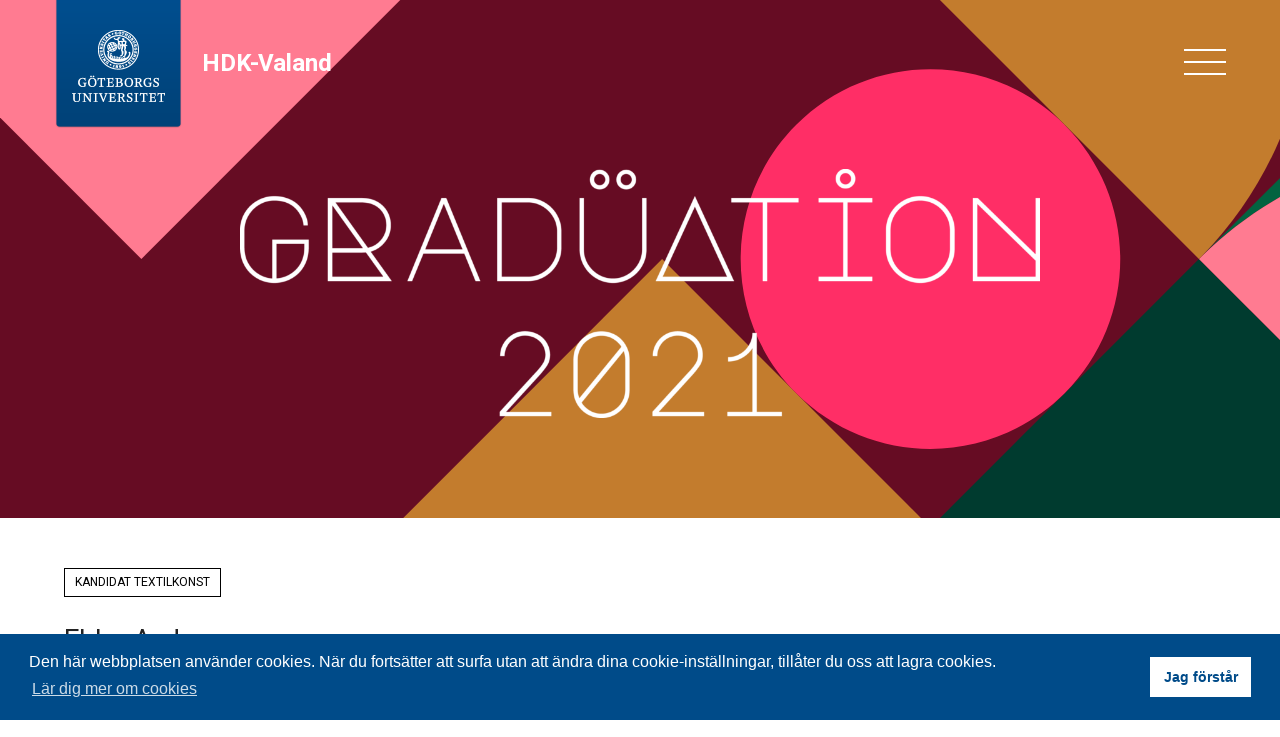

--- FILE ---
content_type: text/html; charset=UTF-8
request_url: https://2021.hdk-valand-graduation.se/ebba-andersson/
body_size: 17985
content:
<!doctype html>
<html lang="sv-SE" itemscope itemtype="https://schema.org/WebPage" class="wpex-color-scheme-default">
<head>
<meta charset="UTF-8">
<link rel="profile" href="https://gmpg.org/xfn/11">
<!-- Google Analytics G4 Site Tag --><script async src="https://www.googletagmanager.com/gtag/js?id=G-1RP76FM031"></script><script>window.dataLayer = window.dataLayer || [];function gtag(){dataLayer.push(arguments);}gtag('js', new Date());gtag('config', 'G-1RP76FM031', { 'anonymize_ip': true });</script><meta name='robots' content='index, follow, max-image-preview:large, max-snippet:-1, max-video-preview:-1' />
<link rel="alternate" hreflang="en" href="https://2021.hdk-valand-graduation.se/en/ebba-andersson/" />
<link rel="alternate" hreflang="sv" href="https://2021.hdk-valand-graduation.se/ebba-andersson/" />
<link rel="alternate" hreflang="x-default" href="https://2021.hdk-valand-graduation.se/ebba-andersson/" />
<meta name="generator" content="Total WordPress Theme v5.4.2">
<meta name="viewport" content="width=device-width, initial-scale=1">

	<!-- This site is optimized with the Yoast SEO plugin v19.1 - https://yoast.com/wordpress/plugins/seo/ -->
	<title>HDK-Valand Graduation - Ebba Andersson</title>
	<meta name="description" content="HDK-Valand välkomnar dig att ta del av arbeten ifrån årets examensstudenter." />
	<link rel="canonical" href="https://2021.hdk-valand-graduation.se/ebba-andersson/" />
	<meta property="og:locale" content="sv_SE" />
	<meta property="og:type" content="article" />
	<meta property="og:title" content="HDK-Valand Graduation - Ebba Andersson" />
	<meta property="og:description" content="HDK-Valand välkomnar dig att ta del av arbeten ifrån årets examensstudenter." />
	<meta property="og:url" content="https://2021.hdk-valand-graduation.se/ebba-andersson/" />
	<meta property="og:site_name" content="HDK-Valand Graduation" />
	<meta property="article:published_time" content="2021-05-21T07:38:30+00:00" />
	<meta property="og:image" content="https://2021.hdk-valand-graduation.se/wp-content/uploads/2021/05/ebba-andersson-gp-sannah-kvistjpg-scaled.jpg" />
	<meta property="og:image:width" content="2048" />
	<meta property="og:image:height" content="2560" />
	<meta property="og:image:type" content="image/jpeg" />
	<meta name="twitter:card" content="summary_large_image" />
	<meta name="twitter:label1" content="Skriven av" />
	<meta name="twitter:data1" content="Miriam Fumarola" />
	<meta name="twitter:label2" content="Beräknad lästid" />
	<meta name="twitter:data2" content="1 minut" />
	<script type="application/ld+json" class="yoast-schema-graph">{"@context":"https://schema.org","@graph":[{"@type":"Organization","@id":"https://2021.hdk-valand-graduation.se/#organization","name":"HDK-Valand","url":"https://2021.hdk-valand-graduation.se/","sameAs":[],"logo":{"@type":"ImageObject","inLanguage":"sv-SE","@id":"https://2021.hdk-valand-graduation.se/#/schema/logo/image/","url":"","contentUrl":"","caption":"HDK-Valand"},"image":{"@id":"https://2021.hdk-valand-graduation.se/#/schema/logo/image/"}},{"@type":"WebSite","@id":"https://2021.hdk-valand-graduation.se/#website","url":"https://2021.hdk-valand-graduation.se/","name":"HDK-Valand Graduation","description":"Examensarbeten 2021","publisher":{"@id":"https://2021.hdk-valand-graduation.se/#organization"},"potentialAction":[{"@type":"SearchAction","target":{"@type":"EntryPoint","urlTemplate":"https://2021.hdk-valand-graduation.se/?s={search_term_string}"},"query-input":"required name=search_term_string"}],"inLanguage":"sv-SE"},{"@type":"ImageObject","inLanguage":"sv-SE","@id":"https://2021.hdk-valand-graduation.se/ebba-andersson/#primaryimage","url":"https://2021.hdk-valand-graduation.se/wp-content/uploads/2021/05/ebba-andersson-gp-sannah-kvistjpg-scaled.jpg","contentUrl":"https://2021.hdk-valand-graduation.se/wp-content/uploads/2021/05/ebba-andersson-gp-sannah-kvistjpg-scaled.jpg","width":2048,"height":2560,"caption":"GP Photo: Sannah Kvist"},{"@type":"WebPage","@id":"https://2021.hdk-valand-graduation.se/ebba-andersson/#webpage","url":"https://2021.hdk-valand-graduation.se/ebba-andersson/","name":"HDK-Valand Graduation - Ebba Andersson","isPartOf":{"@id":"https://2021.hdk-valand-graduation.se/#website"},"primaryImageOfPage":{"@id":"https://2021.hdk-valand-graduation.se/ebba-andersson/#primaryimage"},"datePublished":"2021-05-21T07:38:30+00:00","dateModified":"2021-05-21T07:38:30+00:00","description":"HDK-Valand välkomnar dig att ta del av arbeten ifrån årets examensstudenter.","breadcrumb":{"@id":"https://2021.hdk-valand-graduation.se/ebba-andersson/#breadcrumb"},"inLanguage":"sv-SE","potentialAction":[{"@type":"ReadAction","target":["https://2021.hdk-valand-graduation.se/ebba-andersson/"]}]},{"@type":"BreadcrumbList","@id":"https://2021.hdk-valand-graduation.se/ebba-andersson/#breadcrumb","itemListElement":[{"@type":"ListItem","position":1,"name":"Hem","item":"https://2021.hdk-valand-graduation.se/"},{"@type":"ListItem","position":2,"name":"Ebba Andersson"}]},{"@type":"Article","@id":"https://2021.hdk-valand-graduation.se/ebba-andersson/#article","isPartOf":{"@id":"https://2021.hdk-valand-graduation.se/ebba-andersson/#webpage"},"author":{"@id":"https://2021.hdk-valand-graduation.se/#/schema/person/d9d99eebdf162b302341c0e67bf172ea"},"headline":"Ebba Andersson","datePublished":"2021-05-21T07:38:30+00:00","dateModified":"2021-05-21T07:38:30+00:00","mainEntityOfPage":{"@id":"https://2021.hdk-valand-graduation.se/ebba-andersson/#webpage"},"wordCount":172,"publisher":{"@id":"https://2021.hdk-valand-graduation.se/#organization"},"image":{"@id":"https://2021.hdk-valand-graduation.se/ebba-andersson/#primaryimage"},"thumbnailUrl":"https://2021.hdk-valand-graduation.se/wp-content/uploads/2021/05/ebba-andersson-gp-sannah-kvistjpg-scaled.jpg","articleSection":["Kandidat Textilkonst"],"inLanguage":"sv-SE"},{"@type":"Person","@id":"https://2021.hdk-valand-graduation.se/#/schema/person/d9d99eebdf162b302341c0e67bf172ea","name":"Miriam Fumarola","image":{"@type":"ImageObject","inLanguage":"sv-SE","@id":"https://2021.hdk-valand-graduation.se/#/schema/person/image/","url":"https://secure.gravatar.com/avatar/c02a18039be80e9f9440351fd3cdd17e?s=96&d=mm&r=g","contentUrl":"https://secure.gravatar.com/avatar/c02a18039be80e9f9440351fd3cdd17e?s=96&d=mm&r=g","caption":"Miriam Fumarola"}}]}</script>
	<!-- / Yoast SEO plugin. -->


<link rel='dns-prefetch' href='//fonts.googleapis.com' />
<link rel='dns-prefetch' href='//s.w.org' />
<link rel="alternate" type="application/rss+xml" title="HDK-Valand Graduation &raquo; Webbflöde" href="https://2021.hdk-valand-graduation.se/feed/" />
<link rel="alternate" type="application/rss+xml" title="HDK-Valand Graduation &raquo; kommentarsflöde" href="https://2021.hdk-valand-graduation.se/comments/feed/" />
<link rel='stylesheet' id='formidable-css'  href='https://2021.hdk-valand-graduation.se/wp-content/plugins/formidable/css/formidableforms.css?ver=621931' media='all' />
<link rel='stylesheet' id='js_composer_front-css'  href='https://2021.hdk-valand-graduation.se/wp-content/plugins/js_composer/assets/css/js_composer.min.css?ver=6.9.0' media='all' />
<link rel='stylesheet' id='la-icon-maneger-style-css'  href='https://2021.hdk-valand-graduation.se/wp-content/uploads/la_icon_sets/style.min.css?ver=6.0.11' media='all' />
<link rel='stylesheet' id='sf_styles-css'  href='https://2021.hdk-valand-graduation.se/wp-content/plugins/superfly-menu/css/superfly-menu.css?ver=6.0.11' media='all' />
<link rel='stylesheet' id='wpml-legacy-horizontal-list-0-css'  href='//2021.hdk-valand-graduation.se/wp-content/plugins/sitepress-multilingual-cms/templates/language-switchers/legacy-list-horizontal/style.min.css?ver=1' media='all' />
<link rel='stylesheet' id='wpml-menu-item-0-css'  href='//2021.hdk-valand-graduation.se/wp-content/plugins/sitepress-multilingual-cms/templates/language-switchers/menu-item/style.min.css?ver=1' media='all' />
<link rel='stylesheet' id='parent-style-css'  href='https://2021.hdk-valand-graduation.se/wp-content/themes/Total/style.css?ver=5.4.2' media='all' />
<link rel='stylesheet' id='slider-google-font-css'  href='https://fonts.googleapis.com/css2?family=DM+Mono%3Awght%40500&#038;display=swap&#038;ver=6.0.11' media='all' />
<link rel='stylesheet' id='wpex-google-font-heebo-css'  href='//fonts.googleapis.com/css2?family=Heebo:ital,wght@0,100;0,200;0,300;0,400;0,500;0,600;0,700;0,800;0,900;1,100;1,200;1,300;1,400;1,500;1,600;1,700;1,800;1,900&#038;display=swap&#038;subset=latin' media='all' />
<link rel='stylesheet' id='wpex-style-css'  href='https://2021.hdk-valand-graduation.se/wp-content/themes/total-child-theme/style.css?ver=5.4.2' media='all' />
<link rel='stylesheet' id='wpex-mobile-menu-breakpoint-max-css'  href='https://2021.hdk-valand-graduation.se/wp-content/themes/Total/assets/css/wpex-mobile-menu-breakpoint-max.css?ver=5.4.2' media='only screen and (max-width:1200px)' />
<link rel='stylesheet' id='wpex-mobile-menu-breakpoint-min-css'  href='https://2021.hdk-valand-graduation.se/wp-content/themes/Total/assets/css/wpex-mobile-menu-breakpoint-min.css?ver=5.4.2' media='only screen and (min-width:1201px)' />
<link rel='stylesheet' id='wpex-wpbakery-css'  href='https://2021.hdk-valand-graduation.se/wp-content/themes/Total/assets/css/wpex-wpbakery.css?ver=5.4.2' media='all' />
<link rel='stylesheet' id='ticons-css'  href='https://2021.hdk-valand-graduation.se/wp-content/themes/Total/assets/lib/ticons/css/ticons.min.css?ver=5.4.2' media='all' />
<link rel='stylesheet' id='vcex-shortcodes-css'  href='https://2021.hdk-valand-graduation.se/wp-content/themes/Total/assets/css/vcex-shortcodes.css?ver=5.4.2' media='all' />
<link rel='stylesheet' id='fancybox-css'  href='https://2021.hdk-valand-graduation.se/wp-content/themes/Total/assets/lib/fancybox/jquery.fancybox.min.css?ver=3.5.7' media='all' />
<script src='https://2021.hdk-valand-graduation.se/wp-content/plugins/superfly-menu/includes/vendor/looks_awesome/icon_manager/js/md5.js?ver=1.0,0' id='la-icon-manager-md5-js'></script>
<script src='https://2021.hdk-valand-graduation.se/wp-content/plugins/superfly-menu/includes/vendor/looks_awesome/icon_manager/js/util.js?ver=1.0,0' id='la-icon-manager-util-js'></script>
<script src='https://2021.hdk-valand-graduation.se/wp-includes/js/jquery/jquery.min.js?ver=3.6.0' id='jquery-core-js'></script>
<script src='https://2021.hdk-valand-graduation.se/wp-includes/js/jquery/jquery-migrate.min.js?ver=3.3.2' id='jquery-migrate-js'></script>
<script id='sf_main-js-extra'>
var SF_Opts = {"social":[],"search":"hidden","blur":"","fade":"no","test_mode":"","hide_def":"","mob_nav":"","sidebar_style":"side","sidebar_behaviour":"slide","alt_menu":"","sidebar_pos":"right","width_panel_1":"275","width_panel_2":"250","width_panel_3":"250","width_panel_4":"200","base_color":"#660c23","opening_type":"click","sub_type":"","sub_opening_type":"hover","label":"none","label_top":"27px","label_size":"70px","label_vis":"visible","item_padding":"12","bg":"","path":"https:\/\/2021.hdk-valand-graduation.se\/wp-content\/plugins\/superfly-menu\/img\/","menu":"{\"14\":{\"term_id\":14,\"name\":\"Huvudmeny\",\"loc\":{\"pages\":{\"10\":1,\"178\":1,\"343\":1,\"384\":1,\"445\":1,\"453\":1,\"455\":1,\"471\":1,\"473\":1,\"1243\":1,\"1244\":1,\"1245\":1,\"1246\":1,\"1247\":1,\"1248\":1,\"1249\":1,\"1250\":1,\"1251\":1,\"1279\":1,\"1280\":1,\"1281\":1,\"1282\":1,\"1283\":1,\"1284\":1,\"1286\":1,\"1287\":1,\"1288\":1,\"1319\":1,\"1320\":1,\"1323\":1,\"1324\":1,\"1325\":1,\"1326\":1,\"4387\":1,\"4500\":1},\"cposts\":{},\"cats\":{\"1\":1,\"2\":1,\"3\":1,\"4\":1,\"5\":1,\"6\":1,\"49\":1,\"52\":1,\"53\":1,\"54\":1,\"55\":1,\"56\":1,\"57\":1,\"58\":1,\"59\":1,\"60\":1,\"63\":1,\"65\":1,\"66\":1,\"67\":1,\"68\":1,\"86\":1,\"87\":1,\"88\":1},\"taxes\":{},\"langs\":{\"sv\":1,\"en\":1},\"wp_pages\":{\"front\":1,\"home\":1,\"archive\":1,\"single\":1,\"forbidden\":1,\"search\":1},\"ids\":[\"\"]},\"isDef\":true}}","togglers":"","subMenuSupport":"","subMenuSelector":"sub-menu, children","eventsInterval":"51","activeClassSelector":"current-menu-item","allowedTags":"DIV, NAV, UL, OL, LI, A, P, H1, H2, H3, H4, SPAN","menuData":{"4542":"img=&icon_manager_search=&la_icon_manager_menu-item-4542_custom=&icon=&icon_color=&sline=&chapter=_______________&content=&bg=&width="},"siteBase":"https:\/\/2021.hdk-valand-graduation.se","plugin_ver":"4.5.8"};
</script>
<script src='https://2021.hdk-valand-graduation.se/wp-content/plugins/superfly-menu/js/superfly-menu.js?ver=4.5.8' id='sf_main-js'></script>
<link rel="https://api.w.org/" href="https://2021.hdk-valand-graduation.se/wp-json/" /><link rel="alternate" type="application/json" href="https://2021.hdk-valand-graduation.se/wp-json/wp/v2/posts/5954" /><link rel="EditURI" type="application/rsd+xml" title="RSD" href="https://2021.hdk-valand-graduation.se/xmlrpc.php?rsd" />
<link rel="wlwmanifest" type="application/wlwmanifest+xml" href="https://2021.hdk-valand-graduation.se/wp-includes/wlwmanifest.xml" /> 
<meta name="generator" content="WordPress 6.0.11" />
<link rel='shortlink' href='https://2021.hdk-valand-graduation.se/?p=5954' />
<link rel="alternate" type="application/json+oembed" href="https://2021.hdk-valand-graduation.se/wp-json/oembed/1.0/embed?url=https%3A%2F%2F2021.hdk-valand-graduation.se%2Febba-andersson%2F" />
<link rel="alternate" type="text/xml+oembed" href="https://2021.hdk-valand-graduation.se/wp-json/oembed/1.0/embed?url=https%3A%2F%2F2021.hdk-valand-graduation.se%2Febba-andersson%2F&#038;format=xml" />
<meta name="generator" content="WPML ver:4.5.8 stt:1,50;" />
<script>
    var SFM_is_mobile = (function () {
        var n = navigator.userAgent;
        var reg = new RegExp('Android\s([0-9\.]*)')
        var match = n.toLowerCase().match(reg);
        var android =  match ? parseFloat(match[1]) : false;
        if (android && android < 3.6) return

        return n.match(/Android|BlackBerry|IEMobile|iPhone|iPad|iPod|Opera Mini/i)
    })();

	var SFM_skew_disabled = (function($){
		var window_width = $(window).width();
		var sfm_width = 275;
		if(sfm_width * 2 >= window_width){
			return true;
		}
		return false;
	})(jQuery);

    (function(){
        var mob_bar = '';
        var pos = 'right';
        var iconbar = '';
        var classes = SFM_is_mobile ? (mob_bar ? 'sfm-mobile sfm-mob-nav' : 'sfm-mobile'): 'sfm-no-mobile';
        classes += ' sfm-pos-' + pos;
        classes += iconbar ? ' sfm-bar' : '';
		classes += SFM_skew_disabled ? ' sfm-skew-disabled' : '';
		window.SFM_classes = classes;
        document.getElementsByTagName('html')[0].className = document.getElementsByTagName('html')[0].className + ' ' + classes;
    })();
</script>
<style id="superfly-dynamic-styles">
	@font-face {
		font-family: 'sfm-icomoon';
		src:url('https://2021.hdk-valand-graduation.se/wp-content/plugins/superfly-menu/img/fonts/icomoon.eot?wehgh4');
		src: url('https://2021.hdk-valand-graduation.se/wp-content/plugins/superfly-menu/img/fonts/icomoon.svg?wehgh4#icomoon') format('svg'),
		url('https://2021.hdk-valand-graduation.se/wp-content/plugins/superfly-menu/img/fonts/icomoon.eot?#iefixwehgh4') format('embedded-opentype'),
		url('https://2021.hdk-valand-graduation.se/wp-content/plugins/superfly-menu/img/fonts/icomoon.woff?wehgh4') format('woff'),
		url('https://2021.hdk-valand-graduation.se/wp-content/plugins/superfly-menu/img/fonts/icomoon.ttf?wehgh4') format('truetype');
		font-weight: normal;
		font-style: normal;
	}
	#sfm-sidebar.sfm-vertical-nav .sfm-has-child-menu .sfm-sm-indicator i:after {
		content: '\e610';
		-webkit-transition: all 0.3s cubic-bezier(0.215, 0.061, 0.355, 1);
		-moz-transition: all 0.3s cubic-bezier(0.215, 0.061, 0.355, 1);
		-o-transition: all 0.3s cubic-bezier(0.215, 0.061, 0.355, 1);
		transition: all 0.3s cubic-bezier(0.215, 0.061, 0.355, 1);
		-webkit-backface-visibility: hidden;
		display: inline-block;
	}

    .sfm-navicon, .sfm-navicon:after, .sfm-navicon:before, .sfm-sidebar-close:before, .sfm-sidebar-close:after {
       height: 2px !important;
    }
    .sfm-label-square .sfm-navicon-button, .sfm-label-rsquare .sfm-navicon-button, .sfm-label-circle .sfm-navicon-button {
        border-width: 2px !important;
    }

    .sfm-vertical-nav .sfm-submenu-visible > a .sfm-sm-indicator i:after {
		-webkit-transform: rotate(180deg);
		-moz-transform: rotate(180deg);
		-ms-transform: rotate(180deg);
		-o-transform: rotate(180deg);
		transform: rotate(180deg);
	}

	#sfm-mob-navbar .sfm-navicon-button:after {
		/*width: 30px;*/
	}

	.sfm-pos-right .sfm-vertical-nav .sfm-has-child-menu > a:before {
		display: none;
	}

	#sfm-sidebar.sfm-vertical-nav .sfm-menu .sfm-sm-indicator {
		background: rgba(255,255,255,0.085);
	}

	.sfm-pos-right #sfm-sidebar.sfm-vertical-nav .sfm-menu li a {
		/*padding-left: 10px !important;*/
	}

	.sfm-pos-right #sfm-sidebar.sfm-vertical-nav .sfm-sm-indicator {
		left: auto;
		right: 0;
	}



.sfm-mobile #sfm-sidebar.sfm-compact-header .sfm-logo img {
	max-height: 75px;
}

#sfm-sidebar.sfm-compact .sfm-nav {
	min-height: 50vh;
	height: auto;
	max-height: none;
	margin-top: 0px;
}

#sfm-sidebar.sfm-compact-footer .sfm-social {
	margin-top: 30px;
	margin-bottom: 10px;
	position: relative;
}

#sfm-sidebar.sfm-compact .sfm-sidebar-bg {
	min-height: 150%;
}

#sfm-sidebar.sfm-compact  input[type=search] {
	font-size: 16px;
}
/*}*/

#sfm-sidebar .sfm-sidebar-bg, #sfm-sidebar .sfm-social {
	background-color: #660c23 !important;
}

#sfm-sidebar .sfm-sidebar-bg  {
	background-color: rgba(0,0,0,0.7) !important;
}

#sfm-sidebar .sfm-social {
	background-color: transparent !important;
}
.sfm-sidebar-slide.sfm-body-pushed .sfm-rollback {
   opacity: 0;
}

#sfm-sidebar, .sfm-sidebar-bg, #sfm-sidebar .sfm-nav, #sfm-sidebar .sfm-logo, #sfm-sidebar .sfm-social, .sfm-style-toolbar .sfm-copy {
	width: 275px;
}
#sfm-sidebar:not(.sfm-iconbar) .sfm-menu li > a span{
	max-width: calc(275px - 80px);}
#sfm-sidebar .sfm-social {
	background-color: transparent !important;
}

    


	#sfm-sidebar .sfm-menu li a,
#sfm-sidebar .sfm-chapter,
#sfm-sidebar .widget-area,
.sfm-search-form input {
	padding-left: 28px !important;
}


#sfm-sidebar.sfm-compact  .sfm-social li {
	text-align: left;
}

#sfm-sidebar.sfm-compact  .sfm-social:before {
	right: auto;
	left: auto;
left: 10%;
}


#sfm-sidebar:after {
	display: none !important;
}

#sfm-sidebar .search-form {
	display: none !important;
}




#sfm-sidebar,
.sfm-pos-right .sfm-sidebar-slide.sfm-body-pushed #sfm-mob-navbar {
	-webkit-transform: translate(-275px,0);
	-moz-transform: translate(-275px,0);
	-ms-transform: translate(-275px,0);
	-o-transform: translate(-275px,0);
	transform: translate(-275px,0);
	-webkit-transform: translate3d(-275px,0,0);
	-moz-transform: translate3d(-275px,0,0);
	-ms-transform: translate3d(-275px,0,0);
	-o-transform: translate3d(-275px,0,0);
	transform: translate3d(-275px,0,0);
}

.sfm-pos-right #sfm-sidebar, .sfm-sidebar-slide.sfm-body-pushed #sfm-mob-navbar {
	-webkit-transform: translate(275px,0);
	-moz-transform: translate(275px,0);
	-ms-transform: translate(275px,0);
	-o-transform: translate(275px,0);
	transform: translate(275px,0);
	-webkit-transform: translate3d(275px,0,0);
	-moz-transform: translate3d(275px,0,0);
	-ms-transform: translate3d(275px,0,0);
	-o-transform: translate3d(275px,0,0);
	transform: translate3d(275px,0,0);
}

.sfm-pos-left #sfm-sidebar .sfm-view-level-1 {
	left: 275px;
	width: 250px;
	-webkit-transform: translate(-250px,0);
	-moz-transform: translate(-250px,0);
	-ms-transform: translate(-250px,0);
	-o-transform: translate(-250px,0);
	transform: translate(-250px,0);
	-webkit-transform: translate3d(-250px,0,0);
	-moz-transform: translate3d(-250px,0,0);
	-ms-transform: translate3d(-250px,0,0);
	-o-transform: translate3d(-250px,0,0);
	transform: translate3d(-250px,0,0);
}

.sfm-pos-right #sfm-sidebar .sfm-view-level-1 {
	left: auto;
	right: 275px;
	width: 250px;
	-webkit-transform: translate(250px,0);
	-moz-transform: translate(250px,0);
	-ms-transform: translate(250px,0);
	-o-transform: translate(250px,0);
	transform: translate(250px,0);
	-webkit-transform: translate3d(250px,0,0);
	-moz-transform: translate3d(250px,0,0);
	-ms-transform: translate3d(250px,0,0);
	-o-transform: translate3d(250px,0,0);
	transform: translate3d(250px,0,0);
}

.sfm-pos-left #sfm-sidebar .sfm-view-level-2 {
	left: 525px;
	width: 250px;
	-webkit-transform: translate(-775px,0);
	-moz-transform: translate(-775px,0);
	-ms-transform: translate(-775px,0);
	-o-transform: translate(-775px,0);
	transform: translate(-775px,0);
	-webkit-transform: translate3d(-775px,0,0);
	-moz-transform: translate3d(-775px,0,0);
	-ms-transform: translate3d(-775px,0,0);
	-o-transform: translate3d(-775px,0,0);
	transform: translate3d(-775px,0,0);
}

.sfm-pos-right #sfm-sidebar .sfm-view-level-2
{
	left: auto;
	right: 525px;
	width: 250px;
	-webkit-transform: translate(775px,0);
	-moz-transform: translate(775px,0);
	-ms-transform: translate(775px,0);
	-o-transform: translate(775px,0);
	transform: translate(775px,0);
	-webkit-transform: translate3d(775px,0,0);
	-moz-transform: translate3d(775px,0,0);
	-ms-transform: translate3d(775px,0,0);
	-o-transform: translate3d(775px,0,0);
	transform: translate3d(775px,0,0);
}

.sfm-pos-left #sfm-sidebar .sfm-view-level-3 {
	left: 775px;
	width: 200px;
	-webkit-transform: translate(-775px,0);
	-moz-transform: translate(-775px,0);
	-ms-transform: translate(-775px,0);
	-o-transform: translate(-775px,0);
	transform: translate(-775px,0);
	-webkit-transform: translate3d(-775px,0,0);
	-moz-transform: translate3d(-775px,0,0);
	-ms-transform: translate3d(-775px,0,0);
	-o-transform: translate3d(-775px,0,0);
	transform: translate3d(-775px,0,0);
}

.sfm-pos-right #sfm-sidebar .sfm-view-level-3 {
	left: auto;
	right: 775px;
	width: 200px;
	-webkit-transform: translate(775px,0);
	-moz-transform: translate(775px,0);
	-ms-transform: translate(775px,0);
	-o-transform: translate(775px,0);
	transform: translate(775px,0);
	-webkit-transform: translate3d(775px,0,0);
	-moz-transform: translate3d(775px,0,0);
	-ms-transform: translate3d(775px,0,0);
	-o-transform: translate3d(775px,0,0);
	transform: translate3d(775px,0,0);
}

.sfm-view-pushed-1 #sfm-sidebar .sfm-view-level-2 {
	-webkit-transform: translate(-250px,0);
	-moz-transform: translate(-250px,0);
	-ms-transform: translate(-250px,0);
	-o-transform: translate(-250px,0);
	transform: translate(-250px,0);
	-webkit-transform: translate3d(-250px,0,0);
	-moz-transform: translate3d(-250px,0,0);
	-ms-transform: translate3d(-250px,0,0);
	-o-transform: translate3d(-250px,0,0);
	transform: translate3d(-250px,0,0);
}

.sfm-pos-right .sfm-view-pushed-1 #sfm-sidebar .sfm-view-level-2 {
	-webkit-transform: translate(250px,0);
	-moz-transform: translate(250px,0);
	-ms-transform: translate(250px,0);
	-o-transform: translate(250px,0);
	transform: translate(250px,0);
	-webkit-transform: translate3d(250px,0,0);
	-moz-transform: translate3d(250px,0,0);
	-ms-transform: translate3d(250px,0,0);
	-o-transform: translate3d(250px,0,0);
	transform: translate3d(250px,0,0);
}

.sfm-view-pushed-2 #sfm-sidebar .sfm-view-level-3 {
	-webkit-transform: translate(-200px,0);
	-moz-transform: translate(-200px,0);
	-ms-transform: translate(-200px,0);
	-o-transform: translate(-200px,0);
	transform: translate(-200px,0);
	-webkit-transform: translate3d(-200px,0,0);
	-moz-transform: translate3d(-200px,0,0);
	-ms-transform: translate3d(-200px,0,0);
	-o-transform: translate3d(-200px,0,0);
	transform: translate3d(-200px,0,0);
}

.sfm-pos-right .sfm-view-pushed-2 #sfm-sidebar .sfm-view-level-3 {
	-webkit-transform: translate(200px,0);
	-moz-transform: translate(200px,0);
	-ms-transform: translate(200px,0);
	-o-transform: translate(200px,0);
	transform: translate(200px,0);
	-webkit-transform: translate3d(200px,0,0);
	-moz-transform: translate3d(200px,0,0);
	-ms-transform: translate3d(200px,0,0);
	-o-transform: translate3d(200px,0,0);
	transform: translate3d(200px,0,0);
}

#sfm-sidebar .sfm-view-level-1, #sfm-sidebar ul.sfm-menu-level-1 {
	background: ##1e2c42;
}


#sfm-sidebar .sfm-menu a img{
	max-width: 40px;
	max-height: 40px;
}
#sfm-sidebar .sfm-menu .la_icon{
	font-size: 40px;
	min-width: 40px;
	min-height: 40px;
}

#sfm-sidebar li.sfm-active-class > a {
	background: ##1e2c42;
}

#sfm-sidebar .sfm-view-level-2, #sfm-sidebar ul.sfm-menu-level-2 {
	background: #36939e;
}

#sfm-sidebar .sfm-view-level-3, #sfm-sidebar ul.sfm-menu-level-3 {
	background: #9e466b;
}

#sfm-sidebar .sfm-menu-level-0 li, #sfm-sidebar .sfm-menu-level-0 li a, .sfm-title h3 {
	color: #ffffff;
}

#sfm-sidebar .sfm-menu li a, #sfm-sidebar .sfm-chapter, #sfm-sidebar .sfm-search-form {
	padding: 12px 0;
	text-transform: capitalize;
}

#sfm-sidebar .sfm-search-form span {
	top: 16px;
}

#sfm-sidebar {
	font-family: inherit;
}

#sfm-sidebar .sfm-sm-indicator {
	line-height: 20px;
}

#sfm-sidebar .sfm-search-form input {
	font-size: 20px;
}

#sfm-sidebar .sfm-menu li a, #sfm-sidebar .sfm-menu .sfm-chapter {
	font-family: inherit;
	font-weight: normal;
	font-size: 20px;
	text-align: left;
	-moz-font-smoothing: antialiased;
	-webkit-font-smoothing: antialiased;
	font-smoothing: antialiased;
	text-rendering: optimizeLegibility;
}
#sfm-sidebar .sfm-widget,
#sfm-sidebar .widget-area{
	text-align: left;
}
#sfm-sidebar .sfm-menu .sfm-chapter {
	font-size: 15px;
	margin-top: 12px;
}
#sfm-sidebar .sfm-menu .sfm-chapter div{
	font-family: inherit;
	font-size: 15px;
}
.sfm-rollback a {
	font-family: inherit;
}
#sfm-sidebar .sfm-menu .la_icon{
	color: #777;
}

#sfm-sidebar .sfm-menu-level-0 li .sfm-sm-indicator i,#sfm-sidebar .sfm-menu-level-0 .sfm-sl, .sfm-title h2, .sfm-social:after {
	color: #aaaaaa;
}#sfm-sidebar .sfm-menu-level-1 li .sfm-sm-indicator i,#sfm-sidebar .sfm-menu-level-1 .sfm-sl {
	 color: #aaaaaa;
 }#sfm-sidebar .sfm-menu-level-2 li .sfm-sm-indicator i,#sfm-sidebar .sfm-menu-level-2 .sfm-sl {
	  color: #aaaaaa;
  }#sfm-sidebar .sfm-menu-level-3 li .sfm-sm-indicator i,#sfm-sidebar .sfm-menu-level-3 .sfm-sl {
	   color: #aaaaaa;
   }
    .sfm-menu-level-0 .sfm-chapter {
        color: #ee8bdb !important;
    }    .sfm-menu-level-1 .sfm-chapter {
        color: #FFFFFF !important;
    }    .sfm-menu-level-2 .sfm-chapter {
        color: #FFFFFF !important;
    }    .sfm-menu-level-3 .sfm-chapter {
        color: #FFFFFF !important;
    }
#sfm-sidebar .sfm-view-level-1 li a,
#sfm-sidebar .sfm-menu-level-1 li a{
	color: #ffffff;
	border-color: #ffffff;
}

#sfm-sidebar:after {
	background-color: #660c23;
}

#sfm-sidebar .sfm-view-level-2 li a,
#sfm-sidebar .sfm-menu-level-2 li a{
	color: #ffffff;
	border-color: #ffffff;
}

#sfm-sidebar .sfm-view-level-3 li a,
#sfm-sidebar .sfm-menu-level-3 li a {
	color: #ffffff;
	border-color: #ffffff;
}

.sfm-navicon-button {
	top: 27px;
}

.sfm-mobile .sfm-navicon-button {
	top: 4px;
}

	
.sfm-navicon-button {
	right: 0px !important;
}
.sfm-mobile .sfm-navicon-button {
	right: inherit;
}
.sfm-no-mobile.sfm-pos-left.sfm-bar body, .sfm-no-mobile.sfm-pos-left.sfm-bar #wpadminbar {
padding-left: 275px !important;
}
.sfm-no-mobile.sfm-pos-right.sfm-bar body, .sfm-no-mobile.sfm-pos-right.sfm-bar #wpadminbar {
padding-right: 275px !important;
}
.sfm-navicon:after,
.sfm-label-text .sfm-navicon:after,
.sfm-label-none .sfm-navicon:after {
	top: -12px;
}
.sfm-navicon:before,
.sfm-label-text .sfm-navicon:before,
.sfm-label-none .sfm-navicon:before {
	top: 12px;
}

.sfm-body-pushed #sfm-overlay, body[class*="sfm-view-pushed"] #sfm-overlay {
	opacity: 0.9;
}
.sfm-body-pushed #sfm-overlay, body[class*="sfm-view-pushed"] #sfm-overlay {
	cursor: url("https://2021.hdk-valand-graduation.se/wp-content/plugins/superfly-menu/img/close3.png") 16 16,pointer;
}



.sfm-style-skew #sfm-sidebar .sfm-social{
	height: auto;
	/*min-height: 75px;*/
}
.sfm-style-skew #sfm-sidebar .sfm-menu-level-0 li:hover,
.sfm-style-skew #sfm-sidebar .sfm-menu-level-0 li a:hover{
	color: #ee8bdb;
}
.sfm-theme-top .sfm-sidebar-bg,
.sfm-theme-bottom .sfm-sidebar-bg{
	width: 550px;
}
/* Pos left */
.sfm-theme-top .sfm-sidebar-bg{
	-webkit-transform: translate3d(-275px,0,0) skewX(-20.65deg);
	-moz-transform: translate3d(-275px,0,0) skewX(-20.65deg);
	-ms-transform: translate3d(-275px,0,0) skewX(-20.65deg);
	-o-transform: translate3d(-275px,0,0) skewX(-20.65deg);
	transform: translate3d(-275px,0,0) skewX(-20.65deg);
}
.sfm-theme-bottom .sfm-sidebar-bg{
	-webkit-transform: translate3d(-550px,0,0) skewX(20.65deg);
	-moz-transform: translate3d(-550px,0,0) skewX(20.65deg);
	-ms-transform: translate3d(-550px,0,0) skewX(20.65deg);
	-o-transform: translate3d(-550px,0,0) skewX(20.65deg);
	transform: translate3d(-275px,0,0) skewX(20.65deg);
}
/* Pos right */
.sfm-pos-right .sfm-theme-top .sfm-sidebar-bg{
	-webkit-transform: translate3d(-0px,0,0) skewX(20.65deg);
	-moz-transform: translate3d(-0px,0,0) skewX(20.65deg);
	-ms-transform: translate3d(-0px,0,0) skewX(20.65deg);
	-o-transform: translate3d(-0px,0,0) skewX(20.65deg);
	transform: translate3d(-0px,0,0) skewX(20.65deg);
}
.sfm-pos-right .sfm-theme-bottom .sfm-sidebar-bg{
	-webkit-transform: translate3d(-0px,0,0) skewX(-20.65deg);
	-moz-transform: translate3d(-0px,0,0) skewX(-20.65deg);
	-ms-transform: translate3d(-0px,0,0) skewX(-20.65deg);
	-o-transform: translate3d(-0px,0,0) skewX(-20.65deg);
	transform: translate3d(-0px,0,0) skewX(-20.65deg);
}
.sfm-sidebar-exposed.sfm-theme-top .sfm-sidebar-bg,
.sfm-sidebar-always .sfm-theme-top .sfm-sidebar-bg{
	-webkit-transform: translate3d(-141.5px,0,0) skewX(-20.65deg);
	-moz-transform: translate3d(-141.5px,0,0) skewX(-20.65deg);
	-ms-transform: translate3d(-141.5px,0,0) skewX(-20.65deg);
	-o-transform: translate3d(-141.5px,0,0) skewX(-20.65deg);
	transform: translate3d(-141.5px,0,0) skewX(-20.65deg);
}
.sfm-pos-right .sfm-sidebar-exposed.sfm-theme-top .sfm-sidebar-bg,
.sfm-pos-right .sfm-sidebar-always .sfm-theme-top .sfm-sidebar-bg{
	-webkit-transform: translate3d(-275px,0,0) skewX(20.65deg);
	-moz-transform: translate3d(-275px,0,0) skewX(20.65deg);
	-ms-transform: translate3d(-275px,0,0) skewX(20.65deg);
	-o-transform: translate3d(-275px,0,0) skewX(20.65deg);
	transform: translate3d(-137.5px,0,0) skewX(20.65deg);
}
.sfm-sidebar-exposed.sfm-theme-bottom .sfm-sidebar-bg,
.sfm-sidebar-always .sfm-theme-bottom .sfm-sidebar-bg{
	-webkit-transform: translate3d(0,0,0) skewX(20.65deg);
	-moz-transform: translate3d(0,0,0) skewX(20.65deg);
	-ms-transform: translate3d(0,0,0) skewX(20.65deg);
	-o-transform: translate3d(0,0,0) skewX(20.65deg);
	transform: translate3d(0,0,0) skewX(20.65deg);
}
.sfm-pos-right .sfm-sidebar-exposed.sfm-theme-bottom .sfm-sidebar-bg,
.sfm-pos-right .sfm-sidebar-always .sfm-theme-bottom .sfm-sidebar-bg{
	-webkit-transform: translate3d(-279px,0,0) skewX(-20.65deg);
	-moz-transform: translate3d(-279px,0,0) skewX(-20.65deg);
	-ms-transform: translate3d(-279px,0,0) skewX(-20.65deg);
	-o-transform: translate3d(-279px,0,0) skewX(-20.65deg);
	transform: translate3d(-279px,0,0) skewX(-20.65deg);
}

/* Always visible */
.sfm-sidebar-always.sfm-theme-top .sfm-sidebar-bg{
	-webkit-transform: skewX(-20.65deg);
	-moz-transform: skewX(-20.65deg);
	-ms-transform: skewX(-20.65deg);
	-o-transform: skewX(-20.65deg);
	transform: skewX(-20.65deg);
}
.sfm-pos-right .sfm-sidebar-always.sfm-theme-top .sfm-sidebar-bg{
	-webkit-transform: skewX(20.65deg);
	-moz-transform: skewX(20.65deg);
	-ms-transform: skewX(20.65deg);
	-o-transform: skewX(20.65deg);
	transform: skewX(20.65deg);
}
.sfm-sidebar-always.sfm-theme-bottom .sfm-sidebar-bg{
	-webkit-transform: skewX(-160.65deg);
	-moz-transform: skewX(-160.65deg);
	-ms-transform: skewX(-160.65deg);
	-o-transform: skewX(-160.65deg);
	transform: skewX(-160.65deg);
}
.sfm-pos-right .sfm-sidebar-always.sfm-theme-bottom .sfm-sidebar-bg{
	-webkit-transform: skewX(160.65deg);
	-moz-transform: skewX(160.65deg);
	-ms-transform: skewX(160.65deg);
	-o-transform: skewX(160.65deg);
	transform: skewX(160.65deg);
}

.sfm-navicon,
.sfm-navicon:after,
.sfm-navicon:before,
.sfm-label-metro .sfm-navicon-button,
#sfm-mob-navbar {
	background-color: #fff;
}

.sfm-label-metro .sfm-navicon,
#sfm-mob-navbar .sfm-navicon,
.sfm-label-metro .sfm-navicon:after,
#sfm-mob-navbar .sfm-navicon:after,
.sfm-label-metro .sfm-navicon:before,
#sfm-mob-navbar .sfm-navicon:before  {
	background-color: #ffffff;
}
.sfm-navicon-button .sf_label_icon{
	color: #ffffff;
}

.sfm-label-square .sfm-navicon-button,
.sfm-label-rsquare .sfm-navicon-button,
.sfm-label-circle .sfm-navicon-button {
	color: #fff;
}

.sfm-navicon-button .sf_label_icon{
	width: 70px;
	height: 70px;
	font-size: calc(70px * .6);
}
.sfm-navicon-button .sf_label_icon.la_icon_manager_custom{
	width: 70px;
	height: 70px;
}
.sfm-navicon-button.sf_label_default{
	width: 70px;
	height: 70px;
}

#sfm-sidebar [class*="sfm-icon-"] {
	color: #aaaaaa;
}

#sfm-sidebar .sfm-social li {
	border-color: #aaaaaa;
}

#sfm-sidebar .sfm-social a {
	color: #aaaaaa;
}

#sfm-sidebar .sfm-search-form {
	background-color: rgba(255, 255, 255, 0.05);
}



	#sfm-sidebar li:hover span[class*='fa-'] {
		opacity: 1 !important;
	}
</style>


<script>

    ;(function (){
        var insertListener = function(event){
            if (event.animationName == "bodyArrived") {
                afterContentArrived();
            }
        }
        var timer, _timer;
        var transition = '';

        if (document.addEventListener && false) {
            document.addEventListener("animationstart", insertListener, false); // standard + firefox
            document.addEventListener("MSAnimationStart", insertListener, false); // IE
            document.addEventListener("webkitAnimationStart", insertListener, false); // Chrome + Safari
        } else {
            timer = setInterval(function(){
                if (document.body) { //
                    clearInterval(timer);
                    afterContentArrived();
                }
            },14);
        }

        function afterContentArrived() {
            clearTimeout(_timer);
            var htmlClss;

            if (window.jQuery) {
                htmlClss = document.getElementsByTagName('html')[0].className;
                if (htmlClss.indexOf('sfm-pos') === -1) {
                    document.getElementsByTagName('html')[0].className = htmlClss + ' ' + window.SFM_classes;
                }
                jQuery('body').fadeIn();
                jQuery(document).trigger('sfm_doc_body_arrived');
                window.SFM_EVENT_DISPATCHED = true;
            } else {
                _timer = setTimeout(function(){
                    afterContentArrived();
                },14);
            }
        }
    })()
</script><script type='text/javascript'>var SFM_template ="<div class=\"\r\n        sfm-rollback\r\n        sfm-color1\r\n        sfm-theme-none        sfm-label-visible        sfm-label-none                sfm-fixed        \"\r\n        style=\"\">\r\n    <div class='sfm-navicon-button x sf_label_default '><div class=\"sfm-navicon\"><\/div>    <\/div>\r\n<\/div>\r\n<div id=\"sfm-sidebar\" style=\"opacity:0\" class=\"sfm-theme-none sfm-hl-semi\">\r\n    <div class=\"sfm-scroll-wrapper\">\r\n        <div class=\"sfm-scroll\">\r\n            <div class=\"sfm-sidebar-close\"><\/div>\r\n            <div class=\"sfm-logo\">\r\n                                                                        <a href=\"https:\/\/2021.hdk-valand-graduation.se\">\r\n                        <img src=\"https:\/\/2021.hdk-valand-graduation.se\/wp-content\/uploads\/2021\/01\/headline-graphic-small.png\" alt=\"\">\r\n                    <\/a>\r\n                                                <div class=\"sfm-title\"><\/div>\r\n            <\/div>\r\n            <nav class=\"sfm-nav\">\r\n                <div class=\"sfm-va-middle\">\r\n                    <ul id=\"sfm-nav\" class=\"menu\"><li id=\"menu-item-1239\" class=\"menu-item menu-item-type-post_type menu-item-object-page menu-item-1239\"><a href=\"https:\/\/2021.hdk-valand-graduation.se\/film\/\">Film<\/a><\/li>\n<li id=\"menu-item-1255\" class=\"menu-item menu-item-type-post_type menu-item-object-page menu-item-1255\"><a href=\"https:\/\/2021.hdk-valand-graduation.se\/fotografi\/\">Fotografi<\/a><\/li>\n<li id=\"menu-item-1256\" class=\"menu-item menu-item-type-post_type menu-item-object-page menu-item-1256\"><a href=\"https:\/\/2021.hdk-valand-graduation.se\/fri-konst\/\">Fri konst<\/a><\/li>\n<li id=\"menu-item-1261\" class=\"menu-item menu-item-type-post_type menu-item-object-page menu-item-1261\"><a href=\"https:\/\/2021.hdk-valand-graduation.se\/textilkonst\/\">Textilkonst<\/a><\/li>\n<li id=\"menu-item-1259\" class=\"menu-item menu-item-type-post_type menu-item-object-page menu-item-1259\"><a href=\"https:\/\/2021.hdk-valand-graduation.se\/smyckekonst\/\">Smyckekonst<\/a><\/li>\n<li id=\"menu-item-1257\" class=\"menu-item menu-item-type-post_type menu-item-object-page menu-item-1257\"><a href=\"https:\/\/2021.hdk-valand-graduation.se\/keramikkonst\/\">Keramikkonst<\/a><\/li>\n<li id=\"menu-item-1260\" class=\"menu-item menu-item-type-post_type menu-item-object-page menu-item-1260\"><a href=\"https:\/\/2021.hdk-valand-graduation.se\/metallgestaltning\/\">Metallgestaltning<\/a><\/li>\n<li id=\"menu-item-1258\" class=\"menu-item menu-item-type-post_type menu-item-object-page menu-item-1258\"><a href=\"https:\/\/2021.hdk-valand-graduation.se\/litterar-gastaltning\/\">Litter\u00e4r gestaltning<\/a><\/li>\n<li id=\"menu-item-1253\" class=\"menu-item menu-item-type-post_type menu-item-object-page menu-item-1253\"><a href=\"https:\/\/2021.hdk-valand-graduation.se\/bildpedagogik\/\">Bildpedagogik<\/a><\/li>\n<li id=\"menu-item-1254\" class=\"menu-item menu-item-type-post_type menu-item-object-page menu-item-1254\"><a href=\"https:\/\/2021.hdk-valand-graduation.se\/design\/\">Design<\/a><\/li>\n<li id=\"menu-item-1327\" class=\"menu-item menu-item-type-post_type menu-item-object-page menu-item-1327\"><a href=\"https:\/\/2021.hdk-valand-graduation.se\/textil-kropp-rum\/\">Textil-Kropp-Rum<\/a><\/li>\n<li id=\"menu-item-1328\" class=\"menu-item menu-item-type-post_type menu-item-object-page menu-item-1328\"><a href=\"https:\/\/2021.hdk-valand-graduation.se\/mobeldesign\/\">M\u00f6beldesign<\/a><\/li>\n<li id=\"menu-item-4542\" class=\"menu-item menu-item-type-post_type menu-item-object-page menu-item-4542\"><a href=\"https:\/\/2021.hdk-valand-graduation.se\/om-webbplatsen\/\">Om webbplatsen<\/a><\/li>\n<li id=\"menu-item-4541\" class=\"menu-item menu-item-type-post_type menu-item-object-page menu-item-4541\"><a href=\"https:\/\/2021.hdk-valand-graduation.se\/om-hdk-valand\/\">Om HDK-Valand<\/a><\/li>\n<li id=\"menu-item-4540\" class=\"menu-item menu-item-type-post_type menu-item-object-page menu-item-4540\"><a href=\"https:\/\/2021.hdk-valand-graduation.se\/kontakt\/\">Kontakt<\/a><\/li>\n<li id=\"menu-item-wpml-ls-14-en\" class=\"menu-item wpml-ls-slot-14 wpml-ls-item wpml-ls-item-en wpml-ls-menu-item wpml-ls-first-item wpml-ls-last-item menu-item-type-wpml_ls_menu_item menu-item-object-wpml_ls_menu_item menu-item-wpml-ls-14-en\"><a title=\"English\" href=\"https:\/\/2021.hdk-valand-graduation.se\/en\/ebba-andersson\/\"><img\n            class=\"wpml-ls-flag\"\n            src=\"https:\/\/2021.hdk-valand-graduation.se\/wp-content\/plugins\/sitepress-multilingual-cms\/res\/flags\/en.png\"\n            alt=\"\"\n            \n            \n    \/><span class=\"wpml-ls-native\" lang=\"en\">English<\/span><\/a><\/li>\n<\/ul>                    <div class=\"widget-area\"><\/div>\r\n                <\/div>\r\n            <\/nav>\r\n            <ul class=\"sfm-social\"><\/ul>\r\n                    <\/div>\r\n    <\/div>\r\n    <div class=\"sfm-sidebar-bg\"><\/div>\r\n    <div class=\"sfm-view sfm-view-level-custom\">\r\n        <span class=\"sfm-close\"><\/span>\r\n            <\/div>\r\n<\/div>\r\n<div id=\"sfm-overlay-wrapper\"><div id=\"sfm-overlay\"><\/div><\/div>"</script><script type="text/javascript">document.documentElement.className += " js";</script>
<link rel="icon" href="https://2021.hdk-valand-graduation.se/wp-content/uploads/2020/05/1498141_ny_logo_sv_high.png" sizes="32x32"><link rel="shortcut icon" href="https://2021.hdk-valand-graduation.se/wp-content/uploads/2020/05/1498141_ny_logo_sv_high.png"><link rel="preload" href="https://2021.hdk-valand-graduation.se/wp-content/themes/Total/assets/lib/ticons/fonts/ticons.woff2" type="font/woff2" as="font" crossorigin><meta name="google-site-verification" content="nEknyJXZ5ASCgTwa6eIN2GD6olYNxSPDH3NAVetRiuI" />

<link rel="stylesheet" type="text/css" href="https://cdn.jsdelivr.net/npm/cookieconsent@3/build/cookieconsent.min.css" />

<!-- Global site tag (gtag.js) - Google Analytics -->
<script async src="https://www.googletagmanager.com/gtag/js?id=G-1RP76FM031"></script>
<script>
  window.dataLayer = window.dataLayer || [];
  function gtag(){dataLayer.push(arguments);}
  gtag('js', new Date());

  gtag('config', 'G-1RP76FM031');
</script><noscript><style>body:not(.content-full-screen) .wpex-vc-row-stretched[data-vc-full-width-init="false"]{visibility:visible;}</style></noscript>		<style id="wp-custom-css">
			#site-navigation{display:none !important}#mobile-menu{display:flex !important}body a.mobile-menu-toggle{display:none !important}.logo-subheading{padding:45px 0 45px 20px;text-decoration:none !important}.vcex-image-slider-css-wrap{background-color:#f7f7f7}.sp-slides-container:after{content:'';display:block;background-image:url("https://2021.hdk-valand-graduation.se/wp-content/uploads/2021/01/fullscreen-icon.png");background-size:20px 20px;color:#000;background-color:#fff;border-radius:100px;position:absolute;display:block;width:45px;height:45px;right:10px;margin-left:10px;top:10px;padding:2px 12px;background-repeat:no-repeat;background-position:center;pointer-events:none}.post-top-img:after{content:'';display:block;background-image:url("https://2021.hdk-valand-graduation.se/wp-content/uploads/2021/01/fullscreen-icon.png");background-size:20px 20px;color:#000;background-color:#fff;border-radius:100px;position:absolute;display:block;width:45px;height:45px;right:10px;margin-left:10px;margin-right:15px;top:10px;padding:2px 12px;background-repeat:no-repeat;background-position:center;pointer-events:none}.sp-slides-container:after:hover{border:1px solid #000;}#site-header{background-image:url(https://2021.hdk-valand-graduation.se/wp-content/uploads/2021/06/hdk-grad-21-pattern-5.svg);background-size:cover;background-position:center center}.vcex-post-type-entry-categories{margin:30px 0 10px !important;color:#000 !important}.vcex-post-type-entry-categories span{padding:4px 12px;line-height:2.2;white-space:nowrap;color:#000;font-size:15px;text-transform:uppercase;background-color:#fff;border:1px solid #000}.vcex-post-type-entry-details{border:0px solid #fff}.wpb-js-composer .vc_tta-container{max-width:800px;margin:0 auto}.wpb-js-composer .vc_tta.vc_tta-accordion .vc_tta-controls-icon-position-right .vc_tta-controls-icon{position:relative !important;top:40% !important;-webkit-transform:translateY(0%) !important;-ms-transform:translateY(0%) !important;transform:translateY(0%) !important;right:-10px !important}.wpb-js-composer .vc_tta-color-white.vc_tta-style-flat .vc_tta-panel .vc_tta-panel-title >a{color:#000 !important;font-weight:normal}.wpb-js-composer .vc_tta-color-white.vc_tta-style-flat:not(.vc_tta-o-no-fill) .vc_tta-panel-body{color:#000 !important}.wpb-js-composer .vc_tta-color-white.vc_tta-style-flat .vc_tta-panel .vc_tta-panel-heading{background-color:#f7f7f7 !important}.wpb-js-composer .vc_tta-color-white.vc_tta-style-flat .vc_tta-panel .vc_tta-panel-heading:hover{background-color:#eee !important}.wpb-js-composer .vc_tta-color-white.vc_tta-style-flat .vc_tta-controls-icon::after,.wpb-js-composer .vc_tta-color-white.vc_tta-style-flat .vc_tta-controls-icon::before{border-color:#000 !important}.home #content-wrap{padding-top:0px !important}#mobile-menu{display:flex !important}.sf-menu,.sf-menu ul.sub-menu{margin-top:5px}.mobile-toggle-nav ul{text-align:right;padding-bottom:30px;padding-top:30px}.mobile-toggle-nav-ul a{display:inline-block}.mobile-toggle-nav a{padding:5px 0 5px 0}.wpex-bars{height:16px;width:33px}.wpex-bars >span,.wpex-bars >span::before,.wpex-bars >span::after{height:2px}.wpex-bars >span::after{bottom:-9px}.wpex-bars >span::before{top:-9px}#site-logo a.site-logo-text{display:block;max-width:200px;line-height:1}#site-logo a.site-logo-text{font-size:28px}@media screen and (min-width:1600px){.navbar-style-one{position:relative;width:700px;margin:0 auto !important;top:25px;right:0 !important}}@media screen and (min-width:1023px){#logo-row{padding:0 40px}.sfm-navicon-button{right:40px !important}}@media screen and (max-width:1119px){.navbar-style-one{width:700px !important}}@media screen and (min-width:1200px){.mob-menu-item{display:none !important}}@media screen and (max-width:1400px){.vcex-post-type-entry-categories span,.kategori-button .theme-button{font-size:14px}}@media screen and (max-width:1280px){.vcex-post-type-entry-categories span,.kategori-button .theme-button{font-size:12px}}@media screen and (max-width:414px){.gu-logo{width:80px !important}.logo-subheading{font-size:18px !important;padding:25px 0 25px 15px !important}.entry h2{font-size:35px}.vcex-post-type-entry-categories span,.kategori-button .theme-button{font-size:13px}}.navbar-style-one{position:relative;width:700px;margin:0 0 0 auto;top:25px;right:50px}.mob-menu-item{text-transform:normal;font-size:24px;font-family:'Inria Serif'}.mob-menu-item .mobile-toggle-nav-ul a{border-top:0px solid #fff !important}#site-navigation .dropdown-menu .link-inner::after{content:"/";position:absolute;display:block;right:-5px;bottom:-3px;color:#fff}.footer-meny-1 .vcex-navbar-link::after{content:"/";position:relative;display:inline-block;right:-9px;bottom:0px;color:#fff}.header-meny-1 .vcex-navbar-link::after{content:"/";position:relative;display:inline-block;right:-9px;bottom:0px;color:#000}#site-navigation .dropdown-menu .link-inner:hover,#site-navigation .dropdown-menu .link-inner:active,.current-menu-item span{text-decoration:underline}.navbar-style-one .dropdown-menu >li.menu-item >a >span.link-inner{padding:0px;border-radius:0px;margin-left:10px;margin-right:10px}.navbar-style-one .dropdown-menu >li.menu-item >a{height:26px;line-height:0px;padding:0px 5px;margin-top:5px}.vcex-navbar-link.theme-txt-link.active{background-color:transparent !important;color:#fff !important}/* –––––––––––––––––––––––––– GRIDS –––––––––––––––––––––––––– */.entry-title{margin:0px 0 15px}.meta-kategori,.meta-oppettider{font-size:20px;font-weight:700}.grid-excerpt{line-height:1.4;font-size:18px}.vc_grid-filter.vc_grid-filter-default-less-rounded >.vc_grid-filter-item{border-radius:0px}.vc_grid-filter-color-black{margin-top:20px;margin-bottom:40px}.kat-tagg{font-size:15px;font-weight:700;margin-right:5px;text-transform:uppercase;border-bottom:2px solid #000;padding-bottom:0}.kat.vc_grid-filter.vc_grid-filter-center{text-align:left;display:inline-block;margin-right:10px;color:#000;font-weight:400}.vc_gitem-align-center{text-align:left !important}.vc_grid-filter.vc_grid-filter-size-md .vc_grid-filter-item{padding:2px 10px !important;background-color:#eee;margin-top:4px}.kat{margin-right:10px;display:inline-block;font-weight:900;pointer-events:none}.plats-tag{margin-right:10px;display:inline-block;font-weight:900}ul.vcex-filter-links .theme-txt-link{padding:3px 15px;margin-right:0px}.vcex-post-content a{text-decoration:underline}.vcex-post-type-filter .active >.theme-txt-link{text-decoration:none;background-color:#fff;color:#000;border:1px solid #000}.theme-txt-link.active{text-decoration:none}.vcex-filter-links.center{margin-top:20px;margin-bottom:40px}.vcex-post-type-entry-inner{box-shadow:0 0 20px rgba(0,0,0,.1);-moz-box-shadow:0 0 20px rgba(0,0,0,.1);-webkit-box-shadow:0 0 20px rgba(0,0,0,.1);padding:10px 10px 0 10px;background-color:#fff}.vcex-isotope-grid{overflow:visible}/** –––––––––––––––––––– Misc –––––––––––––––––––– **/.wpex-social-share.position-horizontal{margin:40px auto 40px}.wpex-social-share.style-minimal li a{text-decoration:none}.mapbox{border:1px solid #d0d0d0}.plats-lista .plats-tag,.plats-lista .kat{display:none !important}.plats-lista .vcex-post-type-entry-inner{box-shadow:none;-moz-box-shadow:none;-webkit-box-shadow:none;background-color:#fff}@media only screen and (max-width:768px){.vc_responsive .vc_grid-filter{display:inline-block !important}}.max-1080,#max-1080{max-width:1080px;margin-left:auto;margin-right:auto}.headline-graphic{max-width:800px;margin:0 auto}#max-800{max-width:800px}/* ––––––––––––– TOGGLE BAR –––––––––––– */.toggle-bar-btn span.ticon{position:absolute;font-size:24px;top:-24px;left:0px}.toggle-bar-btn{border-bottom:30px solid transparent;border-left:30px solid transparent;border-right:30px solid #000;border-top:30px solid #000}#toggle-bar-wrap{background:transparent !important}#toggle-bar-wrap.toggle-bar-overlay{padding:0 !important;box-shadow:none !important}.wpml-ls-legacy-list-vertical{float:right;background-color:#fff;padding:20px 30px 20px 20px}.wpml-ls-legacy-list-horizontal{padding:0 0 0 15px;float:right;border:none}.wpml-ls-legacy-list-horizontal a{padding:0px}/* –––––––––––––––––––––––––––––––– */.vcex-loadmore{margin-top:50px}.mejs-container{margin-top:30px}.footer-meny-1 .theme-txt-link.active{border:0px solid #fff;text-decoration:underline}.toggle-menu-item.mobile-toggle-nav-ul a{border-top:0px solid #eee !important}.toggle-menu-item-1 a{border-top:1px solid #000 !important;padding-top:20px;margin-top:10px}.theme-button{border:1px solid #000}.vc_tta-panels a{text-decoration:underline}.prog-head{color:#fff !important;font-size:18px;font-weight:500}.prog-desc{color:#9da4b4 !important;font-size:16px}#sfm-sidebar li.sfm-active-class >a{background:rgba(255,255,255,0.1)}/*#sfm-sidebar li.sfm-active-class >a span{border-bottom:3px solid #fff}*//*.sfm-menu-item-1255 a,.sfm-menu-item-1258 a,.sfm-menu-item-1253 a,.sfm-menu-item-1290 a,.sfm-menu-item-1297 a,.sfm-menu-item-1298 a,.sfm-menu-item-1292 a{color:#646a73 !important;font-style:oblique}*/#sfm-sidebar.sfm-sidebar-exposed .sfm-menu-level-0 >li:nth-child(16){transition-delay:.95s;-webkit-transition-delay:.95s}#sfm-sidebar.sfm-sidebar-exposed .sfm-menu-level-0 >li:nth-child(17){transition-delay:1s;-webkit-transition-delay:1s}#sfm-sidebar{background-color:rgba(71,10,28,0.8) !important}#sfm-sidebar .sfm-sidebar-bg{background-color:transparent !important}#sfm-sidebar.sfm-sidebar-exposed .sfm-logo{margin-top:30px;position:static}body #sfm-sidebar .sfm-nav{position:static;top:50px;margin-top:50px;margin-bottom:50px;height:80%}#sfm-sidebar .sfm-va-middle{vertical-align:top}#sfm-overlay{background:#121b28}.sfm-body-pushed #sfm-overlay,body[class*="sfm-view-pushed"] #sfm-overlay{opacity:0.8}#content .wpb_text_column a,.vcex-post-content a{border-bottom:2px solid #d695f8 !important;text-decoration:none;white-space:nowrap}#content .wpex-slider-media a{border-bottom:0px solid #d695f8 !important}.frm_style_formidable-style.with_frm_style .frm_compact .frm_dropzone.dz-clickable .dz-message,.frm_style_formidable-style.with_frm_style input[type="submit"],.frm_style_formidable-style.with_frm_style .frm_submit input[type="button"],.frm_style_formidable-style.with_frm_style .frm_submit button,.frm_form_submit_style,.frm_style_formidable-style.with_frm_style .frm-edit-page-btn{-moz-box-shadow:0 0px 0px #d695f8;-webkit-box-shadow:0 0px 0px #d695f8;box-shadow:0 0px 0px #d695f8}.with_frm_style .frm_message,.frm_success_style,.frm_style_formidable-style.with_frm_style .frm_error_style{text-align:center;margin-top:50px}.frm_description p{text-align:center !important;max-width:560px;margin:0 auto;padding-bottom:25px}.with_frm_style legend + h3,.with_frm_style h3.frm_form_title{text-align:center}.with_frm_style input[type="email"]{background-color:rgb(255,255,255,0.15) !important}.menu-inactive{color:#9da4b4 !important;font-style:italic}.fancybox-toolbar{right:40px !important}.wpb_single_image .vc_figure-caption{font-size:1em;padding-top:0;text-align:center;background-color:#eee;margin-top:0px;padding:8px 0;font-size:15px}.chat h4{color:#fff !important;font-size:16px;padding-right:10px}.chat{padding:10px 0 !important;text-align:right;padding-right:10px}.vc_toggle_size_md.vc_toggle_rounded .vc_toggle_content{padding-left:0px !important}.vc_toggle_size_md.vc_toggle_rounded .vc_toggle_title .vc_toggle_icon{position:relative;margin-top:17px}		</style>
		<style type="text/css" data-type="vc_shortcodes-custom-css">.vc_custom_1621066336294{background-color: #f7f7f7 !important;}.vc_custom_1621066291415{margin-top: 40px !important;}</style><noscript><style> .wpb_animate_when_almost_visible { opacity: 1; }</style></noscript><style data-type="wpex-css" id="wpex-css">/*VC META CSS*/.vc_custom_1611826195110{margin-top:20px !important}/*VC META CSS*/.vc_custom_1650531011861{margin-bottom:50px !important;padding-bottom:10px !important}.vc_custom_1611577952859{margin-bottom:50px !important;padding-bottom:10px !important}/*VC META CSS*/.vc_custom_1619431304509{padding-top:60px !important}.vc_custom_1562157135501{margin-bottom:10px !important}.vc_custom_1611567703149{padding-right:15px !important;padding-left:15px !important}.vc_custom_1611828115924{padding-right:5px !important;padding-left:5px !important}#site-header-sticky-wrapper.is-sticky #site-header{background-color:#660c23}/*HEADER BUILDER*/#site-header.header-builder{background-color:#660c23}/*FOOTER BUILDER*/#footer-builder{background-color:#660c23}/*TYPOGRAPHY*/body{font-family:"Heebo";font-size:17px;color:#000000}.theme-button,input[type="submit"],button,#site-navigation .menu-button>a>span.link-inner,.woocommerce .button,.added_to_cart,.wp-block-search .wp-block-search__button,.wp-block-file a.wp-block-file__button{text-transform:uppercase}.blog-entry-title.entry-title,.blog-entry-title.entry-title a,.blog-entry-title.entry-title a:hover{font-weight:700;font-size:28px}.blog-entry .meta{font-weight:400;color:#bababa}.blog-entry-excerpt{font-size:20px;color:#000000;line-height:1.3}.theme-heading{font-weight:700}h1,.wpex-h1{font-weight:400;font-size:55px;line-height:1.1;letter-spacing:0px}h2,.wpex-h2{font-weight:500;font-size:34px;line-height:1.2}@media(max-width:767px){h1,.wpex-h1{font-size:40px}}@media(max-width:479px){h1,.wpex-h1{font-size:30px}h2,.wpex-h2{font-size:28px}}/*ADVANCED STYLING CSS*/#site-logo .logo-img{max-height:129px;width:auto}/*CUSTOMIZER STYLING*/:root{--wpex-accent:#000000;--wpex-accent-alt:#000000;--wpex-btn-padding:15px 40px;--wpex-btn-border-radius:0px}body,.boxed-main-layout,.footer-has-reveal #main{background-color:#ffffff}.page-header-disabled:not(.has-overlay-header):not(.no-header-margin) #content-wrap{padding-top:30px}#wpex-sfb-l,#wpex-sfb-r,#wpex-sfb-t,#wpex-sfb-b{background-color:#ffffff}:root,.boxed-main-layout.wpex-responsive #wrap{--wpex-container-width:1840px}#footer-bottom{background-color:#ffffff;color:#000000;--wpex-text-2:#000000;--wpex-link-color:#020202;--wpex-hover-link-color:#020202;--wpex-hover-link-color:#ababab}.vc_column-inner{margin-bottom:40px}</style></head>

<body data-rsssl=1 class="post-template-default single single-post postid-5954 single-format-standard wp-custom-logo wp-embed-responsive wpml-language-sv wpex-theme wpex-responsive full-width-main-layout has-composer wpex-live-site site-full-width content-full-width post-in-category-kandidat-textilkonst sidebar-widget-icons hasnt-overlay-header wpex-has-fixed-footer page-header-disabled wpex-antialiased togglebar-is-inline wpex-share-p-horizontal wpex-no-js wpb-js-composer js-comp-ver-6.9.0 vc_responsive">

	<script src="https://cdn.jsdelivr.net/npm/cookieconsent@3/build/cookieconsent.min.js" data-cfasync="false"></script>
<script>
window.cookieconsent.initialise({
  "palette": {
    "popup": {
      "background": "#004b89",
      "text": "#ffffff"
    },
    "button": {
      "background": "#ffffff",
      "text": "#004b89"
    }
  },
  "content": {
    "message": "Den här webbplatsen använder cookies. När du fortsätter att surfa utan att ändra dina cookie-inställningar, tillåter du oss att lagra cookies.",
    "dismiss": "Jag förstår",
    "link": "Lär dig mer om cookies",
    "href": "https://www.pts.se/sv/privat/internet/integritet/kakor-cookies/"
  }
});
</script>
	
	
<a href="#content" class="skip-to-content">skip to Main Content</a><span data-ls_id="#site_top"></span>
	<div id="outer-wrap">

		
		<div id="wrap" class="wpex-clr">

			


	<header id="site-header" class="header-builder wpex-z-10 custom-bg dyn-styles wpex-relative wpex-clr" itemscope="itemscope" itemtype="https://schema.org/WPHeader">

		
		<div id="site-header-inner" class="header-builder-inner header-padding container wpex-relative wpex-h-100 wpex-clr"><div id="logo-row" class="vc_row wpb_row vc_row-fluid wpex-vc-full-width-row"><div class="wpb_column vc_column_container vc_col-sm-6"><div class="vc_column-inner"><div class="wpb_wrapper"><style>.vcex_690bd94f0c3cc{font-size:24px!important;}@media (max-width:767px){.vcex_690bd94f0c3cc{font-size:18px!important;}}@media (max-width:479px){.vcex_690bd94f0c3cc{font-size:18px!important;}}</style>
	<div style="color:#ffffff;font-weight:700;" class="wpb_text_column vcex_690bd94f0c3cc has-custom-color wpex-child-inherit-color wpb_content_element " >
		<div class="wpb_wrapper">
			<p><a href="https://2021.hdk-valand-graduation.se/"><img class="gu-logo alignnone size-full wp-image-1172" src="https://2021.hdk-valand-graduation.se/wp-content/uploads/2020/05/1498141_ny_logo_sv_high.png" alt="Göteborgs Universitet logotyp" width="127" /></a><span class="logo-subheading">HDK-Valand</span></p>

		</div>
	</div>
</div></div></div><div class="wpb_column vc_column_container vc_col-sm-6"><div class="vc_column-inner"><div class="wpb_wrapper">
	<div class="wpb_text_column wpb_content_element " >
		<div class="wpb_wrapper">
			<div id="custom_toggle"></div>

		</div>
	</div>
</div></div></div></div><div class="vc_row wpb_row vc_row-fluid vc_custom_1650531011861 vc_row-o-content-middle vc_row-flex wpex-vc-full-width-row wpex-vc-full-width-row--centered"><div class="wpb_column vc_column_container vc_col-sm-12"><div class="vc_column-inner"><div class="wpb_wrapper">
	<div  class="wpb_single_image wpb_content_element vc_align_center   headline-graphic">
		
		<figure class="wpb_wrapper vc_figure">
			<div class="vc_single_image-wrapper   vc_box_border_grey"><img width="2792" height="868" src="https://2021.hdk-valand-graduation.se/wp-content/uploads/2021/01/headline-graphic.png" class="vc_single_image-img attachment-full" alt="" loading="lazy" title="headline-graphic" srcset="https://2021.hdk-valand-graduation.se/wp-content/uploads/2021/01/headline-graphic.png 2792w, https://2021.hdk-valand-graduation.se/wp-content/uploads/2021/01/headline-graphic-300x93.png 300w, https://2021.hdk-valand-graduation.se/wp-content/uploads/2021/01/headline-graphic-1280x398.png 1280w, https://2021.hdk-valand-graduation.se/wp-content/uploads/2021/01/headline-graphic-768x239.png 768w, https://2021.hdk-valand-graduation.se/wp-content/uploads/2021/01/headline-graphic-1536x478.png 1536w, https://2021.hdk-valand-graduation.se/wp-content/uploads/2021/01/headline-graphic-2048x637.png 2048w" sizes="(max-width: 2792px) 100vw, 2792px" /></div>
		</figure>
	</div>
</div></div></div></div>
</div>

		
	</header>



			
			<main id="main" class="site-main wpex-clr">

				
	<div id="content-wrap" class="container wpex-clr">

		
		<div id="primary" class="content-area wpex-clr">

			
			<div id="content" class="site-content wpex-clr">

				
				<div class="custom-singular-template entry wpex-clr"><div class="vc_row wpb_row vc_row-fluid"><div class="wpb_column vc_column_container vc_col-sm-12 vc_col-lg-8 vc_col-md-12 vc_col-xs-12"><div class="vc_column-inner"><div class="wpb_wrapper"><div class="vcex-post-terms wpex-clr kategori-button"><span class="theme-button wpex-mr-5 wpex-mb-5 wpex-cursor-default" style="margin-top:20px;color:#000000;background:#ffffff;padding-top:4px;padding-right:10px;padding-bottom:4px;padding-left:10px;border-radius:0;">Kandidat Textilkonst</span></div><h1 class="vcex-heading vcex-module wpex-text-2xl wpex-font-normal wpex-m-auto wpex-max-w-100 vcex-heading-plain wpex-block vc_custom_1611826195110 elevnamn" style="font-weight:400;"><span class="vcex-heading-inner wpex-inline-block wpex-clr">Ebba Andersson</span></h1></div></div></div><div class="wpb_column vc_column_container vc_col-sm-4 vc_col-lg-4 vc_hidden-md vc_hidden-sm vc_hidden-xs"><div class="vc_column-inner"><div class="wpb_wrapper"></div></div></div></div><div class="vc_row wpb_row vc_row-fluid"><div class="wpb_column vc_column_container vc_col-sm-12"><div class="vc_column-inner"><div class="wpb_wrapper">
<div  class="vcex-post-content vcex-clr">

	
					<div class="vcex-post-content-c wpex-clr"><div class="vc_row wpb_row vc_row-fluid"><div class="wpb_column vc_column_container vc_col-sm-12 vc_col-lg-8 vc_col-md-12 vc_col-xs-12"><div class="vc_column-inner"><div class="wpb_wrapper"><div class="vcex-image-slider-css-wrap vc_custom_1621066336294"><div class="wpex-slider-preloaderimg wpex-relative no-stretch"><img data-no-lazy="1" class="skip-lazy" src="https://2021.hdk-valand-graduation.se/wp-content/uploads/2021/05/ebba-andersson-punktpunktpunkt-sannah-kvistjpg-scaled-640x800.jpg" alt="" srcset="https://2021.hdk-valand-graduation.se/wp-content/uploads/2021/05/ebba-andersson-punktpunktpunkt-sannah-kvistjpg-scaled-640x800.jpg 640w, https://2021.hdk-valand-graduation.se/wp-content/uploads/2021/05/ebba-andersson-punktpunktpunkt-sannah-kvistjpg-240x300.jpg 240w, https://2021.hdk-valand-graduation.se/wp-content/uploads/2021/05/ebba-andersson-punktpunktpunkt-sannah-kvistjpg-819x1024.jpg 819w, https://2021.hdk-valand-graduation.se/wp-content/uploads/2021/05/ebba-andersson-punktpunktpunkt-sannah-kvistjpg-768x960.jpg 768w, https://2021.hdk-valand-graduation.se/wp-content/uploads/2021/05/ebba-andersson-punktpunktpunkt-sannah-kvistjpg-1229x1536.jpg 1229w, https://2021.hdk-valand-graduation.se/wp-content/uploads/2021/05/ebba-andersson-punktpunktpunkt-sannah-kvistjpg-1638x2048.jpg 1638w, https://2021.hdk-valand-graduation.se/wp-content/uploads/2021/05/ebba-andersson-punktpunktpunkt-sannah-kvistjpg-scaled.jpg 2048w" width="640" height="800"></div><div class="vcex-module wpex-slider slider-pro vcex-image-slider wpex-clr no-stretch wpex-lightbox-group" data-auto-play-delay="5000" data-thumbnails="true" data-animation-speed="600" data-height-animation-duration="500" data-thumbnail-height="70" data-thumbnail-width="70" data-show_title="false"><div class="wpex-slider-slides sp-slides"><div class="wpex-slider-slide sp-slide"><div class="wpex-slider-media"><a href="https://2021.hdk-valand-graduation.se/wp-content/uploads/2021/05/ebba-andersson-punktpunktpunkt-sannah-kvistjpg-scaled.jpg" class="vcex-flexslider-entry-img wpex-slider-media-link wpex-lightbox-group-item" data-caption="punktpunktpunkt
Photo: Sannah Kvist"><img data-no-lazy="1" class="skip-lazy" src="https://2021.hdk-valand-graduation.se/wp-content/uploads/2021/05/ebba-andersson-punktpunktpunkt-sannah-kvistjpg-scaled-640x800.jpg" alt="" srcset="https://2021.hdk-valand-graduation.se/wp-content/uploads/2021/05/ebba-andersson-punktpunktpunkt-sannah-kvistjpg-scaled-640x800.jpg 640w, https://2021.hdk-valand-graduation.se/wp-content/uploads/2021/05/ebba-andersson-punktpunktpunkt-sannah-kvistjpg-240x300.jpg 240w, https://2021.hdk-valand-graduation.se/wp-content/uploads/2021/05/ebba-andersson-punktpunktpunkt-sannah-kvistjpg-819x1024.jpg 819w, https://2021.hdk-valand-graduation.se/wp-content/uploads/2021/05/ebba-andersson-punktpunktpunkt-sannah-kvistjpg-768x960.jpg 768w, https://2021.hdk-valand-graduation.se/wp-content/uploads/2021/05/ebba-andersson-punktpunktpunkt-sannah-kvistjpg-1229x1536.jpg 1229w, https://2021.hdk-valand-graduation.se/wp-content/uploads/2021/05/ebba-andersson-punktpunktpunkt-sannah-kvistjpg-1638x2048.jpg 1638w, https://2021.hdk-valand-graduation.se/wp-content/uploads/2021/05/ebba-andersson-punktpunktpunkt-sannah-kvistjpg-scaled.jpg 2048w" width="640" height="800"></a><div class="wpex-slider-caption sp-layer sp-padding wpex-clr sp-black"data-position="bottomCenter" data-show-transition="up" data-hide-transition="down" data-width="100%" data-show-delay="500"><p>punktpunktpunkt<br />
Photo: Sannah Kvist</p>
</div></div></div><div class="wpex-slider-slide sp-slide"><div class="wpex-slider-media"><a href="https://2021.hdk-valand-graduation.se/wp-content/uploads/2021/05/ebba-andersson-ctrln-sannah-kvistjpg-scaled.jpg" class="vcex-flexslider-entry-img wpex-slider-media-link wpex-lightbox-group-item" data-caption="ctrln
Photo: Sannah Kvist"><img data-no-lazy="1" class="skip-lazy" src="https://2021.hdk-valand-graduation.se/wp-content/uploads/2021/05/ebba-andersson-ctrln-sannah-kvistjpg-scaled-640x800.jpg" alt="" srcset="https://2021.hdk-valand-graduation.se/wp-content/uploads/2021/05/ebba-andersson-ctrln-sannah-kvistjpg-scaled-640x800.jpg 640w, https://2021.hdk-valand-graduation.se/wp-content/uploads/2021/05/ebba-andersson-ctrln-sannah-kvistjpg-240x300.jpg 240w, https://2021.hdk-valand-graduation.se/wp-content/uploads/2021/05/ebba-andersson-ctrln-sannah-kvistjpg-819x1024.jpg 819w, https://2021.hdk-valand-graduation.se/wp-content/uploads/2021/05/ebba-andersson-ctrln-sannah-kvistjpg-768x960.jpg 768w, https://2021.hdk-valand-graduation.se/wp-content/uploads/2021/05/ebba-andersson-ctrln-sannah-kvistjpg-1229x1536.jpg 1229w, https://2021.hdk-valand-graduation.se/wp-content/uploads/2021/05/ebba-andersson-ctrln-sannah-kvistjpg-1639x2048.jpg 1639w, https://2021.hdk-valand-graduation.se/wp-content/uploads/2021/05/ebba-andersson-ctrln-sannah-kvistjpg-scaled.jpg 2048w" width="640" height="800"></a><div class="wpex-slider-caption sp-layer sp-padding wpex-clr sp-black"data-position="bottomCenter" data-show-transition="up" data-hide-transition="down" data-width="100%" data-show-delay="500"><p>ctrln<br />
Photo: Sannah Kvist</p>
</div></div></div><div class="wpex-slider-slide sp-slide"><div class="wpex-slider-media"><a href="https://2021.hdk-valand-graduation.se/wp-content/uploads/2021/05/ebba-andersson-gp-sannah-kvistjpg-scaled.jpg" class="vcex-flexslider-entry-img wpex-slider-media-link wpex-lightbox-group-item" data-caption="GP
Photo: Sannah Kvist"><img data-no-lazy="1" class="skip-lazy" src="https://2021.hdk-valand-graduation.se/wp-content/uploads/2021/05/ebba-andersson-gp-sannah-kvistjpg-scaled-640x800.jpg" alt="" srcset="https://2021.hdk-valand-graduation.se/wp-content/uploads/2021/05/ebba-andersson-gp-sannah-kvistjpg-scaled-640x800.jpg 640w, https://2021.hdk-valand-graduation.se/wp-content/uploads/2021/05/ebba-andersson-gp-sannah-kvistjpg-240x300.jpg 240w, https://2021.hdk-valand-graduation.se/wp-content/uploads/2021/05/ebba-andersson-gp-sannah-kvistjpg-819x1024.jpg 819w, https://2021.hdk-valand-graduation.se/wp-content/uploads/2021/05/ebba-andersson-gp-sannah-kvistjpg-768x960.jpg 768w, https://2021.hdk-valand-graduation.se/wp-content/uploads/2021/05/ebba-andersson-gp-sannah-kvistjpg-1229x1536.jpg 1229w, https://2021.hdk-valand-graduation.se/wp-content/uploads/2021/05/ebba-andersson-gp-sannah-kvistjpg-1638x2048.jpg 1638w, https://2021.hdk-valand-graduation.se/wp-content/uploads/2021/05/ebba-andersson-gp-sannah-kvistjpg-scaled-600x750.jpg 600w, https://2021.hdk-valand-graduation.se/wp-content/uploads/2021/05/ebba-andersson-gp-sannah-kvistjpg-scaled-700x875.jpg 700w, https://2021.hdk-valand-graduation.se/wp-content/uploads/2021/05/ebba-andersson-gp-sannah-kvistjpg-scaled.jpg 2048w" width="640" height="800"></a><div class="wpex-slider-caption sp-layer sp-padding wpex-clr sp-black"data-position="bottomCenter" data-show-transition="up" data-hide-transition="down" data-width="100%" data-show-delay="500"><p>GP<br />
Photo: Sannah Kvist</p>
</div></div></div><div class="wpex-slider-slide sp-slide"><div class="wpex-slider-media"><a href="https://2021.hdk-valand-graduation.se/wp-content/uploads/2021/05/ebba-andersson-kvallssol-sannah-kvistjpg-scaled.jpg" class="vcex-flexslider-entry-img wpex-slider-media-link wpex-lightbox-group-item" data-caption="Kvällsol
Photo: Sannah Kvist"><img data-no-lazy="1" class="skip-lazy" src="https://2021.hdk-valand-graduation.se/wp-content/uploads/2021/05/ebba-andersson-kvallssol-sannah-kvistjpg-scaled-640x800.jpg" alt="" srcset="https://2021.hdk-valand-graduation.se/wp-content/uploads/2021/05/ebba-andersson-kvallssol-sannah-kvistjpg-scaled-640x800.jpg 640w, https://2021.hdk-valand-graduation.se/wp-content/uploads/2021/05/ebba-andersson-kvallssol-sannah-kvistjpg-240x300.jpg 240w, https://2021.hdk-valand-graduation.se/wp-content/uploads/2021/05/ebba-andersson-kvallssol-sannah-kvistjpg-819x1024.jpg 819w, https://2021.hdk-valand-graduation.se/wp-content/uploads/2021/05/ebba-andersson-kvallssol-sannah-kvistjpg-768x960.jpg 768w, https://2021.hdk-valand-graduation.se/wp-content/uploads/2021/05/ebba-andersson-kvallssol-sannah-kvistjpg-1229x1536.jpg 1229w, https://2021.hdk-valand-graduation.se/wp-content/uploads/2021/05/ebba-andersson-kvallssol-sannah-kvistjpg-1638x2048.jpg 1638w, https://2021.hdk-valand-graduation.se/wp-content/uploads/2021/05/ebba-andersson-kvallssol-sannah-kvistjpg-scaled.jpg 2048w" width="640" height="800"></a><div class="wpex-slider-caption sp-layer sp-padding wpex-clr sp-black"data-position="bottomCenter" data-show-transition="up" data-hide-transition="down" data-width="100%" data-show-delay="500"><p>Kvällsol<br />
Photo: Sannah Kvist</p>
</div></div></div><div class="wpex-slider-slide sp-slide"><div class="wpex-slider-media"><a href="https://2021.hdk-valand-graduation.se/wp-content/uploads/2021/05/ebba-andersson-loka-crush-forsok-igen-sannah-kvistjpg-scaled.jpg" class="vcex-flexslider-entry-img wpex-slider-media-link wpex-lightbox-group-item" data-caption="Loka crush försök igen
Photo: Sannah Kvist"><img data-no-lazy="1" class="skip-lazy" src="https://2021.hdk-valand-graduation.se/wp-content/uploads/2021/05/ebba-andersson-loka-crush-forsok-igen-sannah-kvistjpg-scaled-640x800.jpg" alt="" srcset="https://2021.hdk-valand-graduation.se/wp-content/uploads/2021/05/ebba-andersson-loka-crush-forsok-igen-sannah-kvistjpg-scaled-640x800.jpg 640w, https://2021.hdk-valand-graduation.se/wp-content/uploads/2021/05/ebba-andersson-loka-crush-forsok-igen-sannah-kvistjpg-240x300.jpg 240w, https://2021.hdk-valand-graduation.se/wp-content/uploads/2021/05/ebba-andersson-loka-crush-forsok-igen-sannah-kvistjpg-819x1024.jpg 819w, https://2021.hdk-valand-graduation.se/wp-content/uploads/2021/05/ebba-andersson-loka-crush-forsok-igen-sannah-kvistjpg-768x960.jpg 768w, https://2021.hdk-valand-graduation.se/wp-content/uploads/2021/05/ebba-andersson-loka-crush-forsok-igen-sannah-kvistjpg-1229x1536.jpg 1229w, https://2021.hdk-valand-graduation.se/wp-content/uploads/2021/05/ebba-andersson-loka-crush-forsok-igen-sannah-kvistjpg-1639x2048.jpg 1639w, https://2021.hdk-valand-graduation.se/wp-content/uploads/2021/05/ebba-andersson-loka-crush-forsok-igen-sannah-kvistjpg-scaled.jpg 2048w" width="640" height="800"></a><div class="wpex-slider-caption sp-layer sp-padding wpex-clr sp-black"data-position="bottomCenter" data-show-transition="up" data-hide-transition="down" data-width="100%" data-show-delay="500"><p>Loka crush försök igen<br />
Photo: Sannah Kvist</p>
</div></div></div><div class="wpex-slider-slide sp-slide"><div class="wpex-slider-media"><a href="https://2021.hdk-valand-graduation.se/wp-content/uploads/2021/05/ebba-andersson-manuell-sortering-sannah-kvistjpg-scaled.jpg" class="vcex-flexslider-entry-img wpex-slider-media-link wpex-lightbox-group-item" data-caption="Manuell sortering
Photo: Sannah Kvist"><img data-no-lazy="1" class="skip-lazy" src="https://2021.hdk-valand-graduation.se/wp-content/uploads/2021/05/ebba-andersson-manuell-sortering-sannah-kvistjpg-scaled-640x800.jpg" alt="" srcset="https://2021.hdk-valand-graduation.se/wp-content/uploads/2021/05/ebba-andersson-manuell-sortering-sannah-kvistjpg-scaled-640x800.jpg 640w, https://2021.hdk-valand-graduation.se/wp-content/uploads/2021/05/ebba-andersson-manuell-sortering-sannah-kvistjpg-240x300.jpg 240w, https://2021.hdk-valand-graduation.se/wp-content/uploads/2021/05/ebba-andersson-manuell-sortering-sannah-kvistjpg-819x1024.jpg 819w, https://2021.hdk-valand-graduation.se/wp-content/uploads/2021/05/ebba-andersson-manuell-sortering-sannah-kvistjpg-768x960.jpg 768w, https://2021.hdk-valand-graduation.se/wp-content/uploads/2021/05/ebba-andersson-manuell-sortering-sannah-kvistjpg-1229x1536.jpg 1229w, https://2021.hdk-valand-graduation.se/wp-content/uploads/2021/05/ebba-andersson-manuell-sortering-sannah-kvistjpg-1638x2048.jpg 1638w, https://2021.hdk-valand-graduation.se/wp-content/uploads/2021/05/ebba-andersson-manuell-sortering-sannah-kvistjpg-scaled.jpg 2048w" width="640" height="800"></a><div class="wpex-slider-caption sp-layer sp-padding wpex-clr sp-black"data-position="bottomCenter" data-show-transition="up" data-hide-transition="down" data-width="100%" data-show-delay="500"><p>Manuell sortering<br />
Photo: Sannah Kvist</p>
</div></div></div></div><div class="wpex-slider-thumbnails sp-thumbnails"><img data-no-lazy="1" class="wpex-slider-thumbnail sp-thumbnail skip-lazy" src="https://2021.hdk-valand-graduation.se/wp-content/uploads/2021/05/ebba-andersson-punktpunktpunkt-sannah-kvistjpg-scaled-640x800.jpg" alt="" srcset="https://2021.hdk-valand-graduation.se/wp-content/uploads/2021/05/ebba-andersson-punktpunktpunkt-sannah-kvistjpg-scaled-640x800.jpg 640w, https://2021.hdk-valand-graduation.se/wp-content/uploads/2021/05/ebba-andersson-punktpunktpunkt-sannah-kvistjpg-240x300.jpg 240w, https://2021.hdk-valand-graduation.se/wp-content/uploads/2021/05/ebba-andersson-punktpunktpunkt-sannah-kvistjpg-819x1024.jpg 819w, https://2021.hdk-valand-graduation.se/wp-content/uploads/2021/05/ebba-andersson-punktpunktpunkt-sannah-kvistjpg-768x960.jpg 768w, https://2021.hdk-valand-graduation.se/wp-content/uploads/2021/05/ebba-andersson-punktpunktpunkt-sannah-kvistjpg-1229x1536.jpg 1229w, https://2021.hdk-valand-graduation.se/wp-content/uploads/2021/05/ebba-andersson-punktpunktpunkt-sannah-kvistjpg-1638x2048.jpg 1638w, https://2021.hdk-valand-graduation.se/wp-content/uploads/2021/05/ebba-andersson-punktpunktpunkt-sannah-kvistjpg-scaled.jpg 2048w" width="640" height="800"><img data-no-lazy="1" class="wpex-slider-thumbnail sp-thumbnail skip-lazy" src="https://2021.hdk-valand-graduation.se/wp-content/uploads/2021/05/ebba-andersson-ctrln-sannah-kvistjpg-scaled-640x800.jpg" alt="" srcset="https://2021.hdk-valand-graduation.se/wp-content/uploads/2021/05/ebba-andersson-ctrln-sannah-kvistjpg-scaled-640x800.jpg 640w, https://2021.hdk-valand-graduation.se/wp-content/uploads/2021/05/ebba-andersson-ctrln-sannah-kvistjpg-240x300.jpg 240w, https://2021.hdk-valand-graduation.se/wp-content/uploads/2021/05/ebba-andersson-ctrln-sannah-kvistjpg-819x1024.jpg 819w, https://2021.hdk-valand-graduation.se/wp-content/uploads/2021/05/ebba-andersson-ctrln-sannah-kvistjpg-768x960.jpg 768w, https://2021.hdk-valand-graduation.se/wp-content/uploads/2021/05/ebba-andersson-ctrln-sannah-kvistjpg-1229x1536.jpg 1229w, https://2021.hdk-valand-graduation.se/wp-content/uploads/2021/05/ebba-andersson-ctrln-sannah-kvistjpg-1639x2048.jpg 1639w, https://2021.hdk-valand-graduation.se/wp-content/uploads/2021/05/ebba-andersson-ctrln-sannah-kvistjpg-scaled.jpg 2048w" width="640" height="800"><img data-no-lazy="1" class="wpex-slider-thumbnail sp-thumbnail skip-lazy" src="https://2021.hdk-valand-graduation.se/wp-content/uploads/2021/05/ebba-andersson-gp-sannah-kvistjpg-scaled-640x800.jpg" alt="" srcset="https://2021.hdk-valand-graduation.se/wp-content/uploads/2021/05/ebba-andersson-gp-sannah-kvistjpg-scaled-640x800.jpg 640w, https://2021.hdk-valand-graduation.se/wp-content/uploads/2021/05/ebba-andersson-gp-sannah-kvistjpg-240x300.jpg 240w, https://2021.hdk-valand-graduation.se/wp-content/uploads/2021/05/ebba-andersson-gp-sannah-kvistjpg-819x1024.jpg 819w, https://2021.hdk-valand-graduation.se/wp-content/uploads/2021/05/ebba-andersson-gp-sannah-kvistjpg-768x960.jpg 768w, https://2021.hdk-valand-graduation.se/wp-content/uploads/2021/05/ebba-andersson-gp-sannah-kvistjpg-1229x1536.jpg 1229w, https://2021.hdk-valand-graduation.se/wp-content/uploads/2021/05/ebba-andersson-gp-sannah-kvistjpg-1638x2048.jpg 1638w, https://2021.hdk-valand-graduation.se/wp-content/uploads/2021/05/ebba-andersson-gp-sannah-kvistjpg-scaled-600x750.jpg 600w, https://2021.hdk-valand-graduation.se/wp-content/uploads/2021/05/ebba-andersson-gp-sannah-kvistjpg-scaled-700x875.jpg 700w, https://2021.hdk-valand-graduation.se/wp-content/uploads/2021/05/ebba-andersson-gp-sannah-kvistjpg-scaled.jpg 2048w" width="640" height="800"><img data-no-lazy="1" class="wpex-slider-thumbnail sp-thumbnail skip-lazy" src="https://2021.hdk-valand-graduation.se/wp-content/uploads/2021/05/ebba-andersson-kvallssol-sannah-kvistjpg-scaled-640x800.jpg" alt="" srcset="https://2021.hdk-valand-graduation.se/wp-content/uploads/2021/05/ebba-andersson-kvallssol-sannah-kvistjpg-scaled-640x800.jpg 640w, https://2021.hdk-valand-graduation.se/wp-content/uploads/2021/05/ebba-andersson-kvallssol-sannah-kvistjpg-240x300.jpg 240w, https://2021.hdk-valand-graduation.se/wp-content/uploads/2021/05/ebba-andersson-kvallssol-sannah-kvistjpg-819x1024.jpg 819w, https://2021.hdk-valand-graduation.se/wp-content/uploads/2021/05/ebba-andersson-kvallssol-sannah-kvistjpg-768x960.jpg 768w, https://2021.hdk-valand-graduation.se/wp-content/uploads/2021/05/ebba-andersson-kvallssol-sannah-kvistjpg-1229x1536.jpg 1229w, https://2021.hdk-valand-graduation.se/wp-content/uploads/2021/05/ebba-andersson-kvallssol-sannah-kvistjpg-1638x2048.jpg 1638w, https://2021.hdk-valand-graduation.se/wp-content/uploads/2021/05/ebba-andersson-kvallssol-sannah-kvistjpg-scaled.jpg 2048w" width="640" height="800"><img data-no-lazy="1" class="wpex-slider-thumbnail sp-thumbnail skip-lazy" src="https://2021.hdk-valand-graduation.se/wp-content/uploads/2021/05/ebba-andersson-loka-crush-forsok-igen-sannah-kvistjpg-scaled-640x800.jpg" alt="" srcset="https://2021.hdk-valand-graduation.se/wp-content/uploads/2021/05/ebba-andersson-loka-crush-forsok-igen-sannah-kvistjpg-scaled-640x800.jpg 640w, https://2021.hdk-valand-graduation.se/wp-content/uploads/2021/05/ebba-andersson-loka-crush-forsok-igen-sannah-kvistjpg-240x300.jpg 240w, https://2021.hdk-valand-graduation.se/wp-content/uploads/2021/05/ebba-andersson-loka-crush-forsok-igen-sannah-kvistjpg-819x1024.jpg 819w, https://2021.hdk-valand-graduation.se/wp-content/uploads/2021/05/ebba-andersson-loka-crush-forsok-igen-sannah-kvistjpg-768x960.jpg 768w, https://2021.hdk-valand-graduation.se/wp-content/uploads/2021/05/ebba-andersson-loka-crush-forsok-igen-sannah-kvistjpg-1229x1536.jpg 1229w, https://2021.hdk-valand-graduation.se/wp-content/uploads/2021/05/ebba-andersson-loka-crush-forsok-igen-sannah-kvistjpg-1639x2048.jpg 1639w, https://2021.hdk-valand-graduation.se/wp-content/uploads/2021/05/ebba-andersson-loka-crush-forsok-igen-sannah-kvistjpg-scaled.jpg 2048w" width="640" height="800"><img data-no-lazy="1" class="wpex-slider-thumbnail sp-thumbnail skip-lazy" src="https://2021.hdk-valand-graduation.se/wp-content/uploads/2021/05/ebba-andersson-manuell-sortering-sannah-kvistjpg-scaled-640x800.jpg" alt="" srcset="https://2021.hdk-valand-graduation.se/wp-content/uploads/2021/05/ebba-andersson-manuell-sortering-sannah-kvistjpg-scaled-640x800.jpg 640w, https://2021.hdk-valand-graduation.se/wp-content/uploads/2021/05/ebba-andersson-manuell-sortering-sannah-kvistjpg-240x300.jpg 240w, https://2021.hdk-valand-graduation.se/wp-content/uploads/2021/05/ebba-andersson-manuell-sortering-sannah-kvistjpg-819x1024.jpg 819w, https://2021.hdk-valand-graduation.se/wp-content/uploads/2021/05/ebba-andersson-manuell-sortering-sannah-kvistjpg-768x960.jpg 768w, https://2021.hdk-valand-graduation.se/wp-content/uploads/2021/05/ebba-andersson-manuell-sortering-sannah-kvistjpg-1229x1536.jpg 1229w, https://2021.hdk-valand-graduation.se/wp-content/uploads/2021/05/ebba-andersson-manuell-sortering-sannah-kvistjpg-1638x2048.jpg 1638w, https://2021.hdk-valand-graduation.se/wp-content/uploads/2021/05/ebba-andersson-manuell-sortering-sannah-kvistjpg-scaled.jpg 2048w" width="640" height="800"></div></div></div>
	<div style="text-align:left;width:900px;" class="wpb_text_column wpex-max-w-100 alignleft wpb_content_element  vc_custom_1621066291415" >
		<div class="wpb_wrapper">
			<h2>Dag för dag – ögla i ögla</h2>
<div>
<p>&nbsp;</p>
<p class="p2"><span class="s2">Ursäkta kort varsel, uppskattar din flexibilitet! :)</span><span class="apple-converted-space"> </span><span class="s1">Ett sms från bemanningsföretaget. Jag kan själv bestämma när och hur mycket jag vill jobba, förutsatt att det sammanfaller med företagets behov och önskemål.</span> <span class="s2">Det finns två pass lediga ikväll. Först till kvarn</span><span class="s1">!</span><span class="apple-converted-space"> </span></p>
</div>
<div>
<p class="p2"><span class="s1">Att alltid vara tillgänglig.</span><span class="apple-converted-space"> </span></p>
</div>
<div>
<p class="p2"><span class="s1">Mitt examensprojekt består av sex stycken stickade verk, abstrakta bilder av vardag och arbete, inspirerade av flödesscheman. De är tillverkade på en manuell stickmaskin i intarsia av mohair och silke.</span></p>
</div>
<div>
<p class="p2"><span class="s1">Storlek 50x70cm.</span></p>
<p><a href="https://www.instagram.com/ebb.ands/">@ebb.ands</a></p>
</div>

		</div>
	</div>
</div></div></div><div class="wpb_column vc_column_container vc_col-sm-4 vc_col-lg-4 vc_hidden-md vc_hidden-sm vc_hidden-xs"><div class="vc_column-inner"><div class="wpb_wrapper"></div></div></div></div>
</div>

					
	
	
</div></div></div></div></div><div class="vc_row wpb_row vc_row-fluid"><div class="wpb_column vc_column_container vc_col-sm-12"><div class="vc_column-inner"><div class="wpb_wrapper">
<div class="vcex-module vcex-social-share">

	<div class="wpex-social-share style-minimal position-horizontal wpex-mx-auto wpex-mb-40" data-source="https%3A%2F%2F2021.hdk-valand-graduation.se%2F" data-url="https%3A%2F%2F2021.hdk-valand-graduation.se%2Febba-andersson" data-title="Ebba Andersson" data-image="https%3A%2F%2F2021.hdk-valand-graduation.se%2Fwp-content%2Fuploads%2F2021%2F05%2Febba-andersson-gp-sannah-kvistjpg-scaled.jpg" data-summary="Dag%20f%C3%B6r%20dag%20%E2%80%93%20%C3%B6gla%20i%20%C3%B6gla%20%C2%A0%20Urs%C3%A4kta%20kort%20varsel%2C%20uppskattar%20din%20flexibilitet%21%20%3A%29%C2%A0Ett%20sms%20fr%C3%A5n%20bemanningsf%C3%B6retaget.%20Jag%20kan%20sj%C3%A4lv%20best%C3%A4mma%20n%C3%A4r%20och%20hur%20mycket%20jag%20vill%20jobba%2C%20f%C3%B6rutsatt" data-email-subject="I wanted you to see this link" data-email-body="I wanted you to see this link https%3A%2F%2F2021.hdk-valand-graduation.se%2Febba-andersson" data-specs="menubar=no,toolbar=no,resizable=yes,scrollbars=yes,height=600,width=600">
	<ul class="wpex-social-share__list wpex-flex wpex-flex-wrap">
			<li class="wpex-social-share__item">

				
					<a href="#" role="button" class="wpex-social-share__link wpex-twitter wpex-social-color-hover">

				
					<span class="wpex-social-share__icon"><span class="ticon ticon-twitter" aria-hidden="true"></span></span>
											<span class="wpex-social-share__label wpex-label">Twitter</span>
					
				</a>

			</li>

		
			<li class="wpex-social-share__item">

				
					<a href="#" role="button" class="wpex-social-share__link wpex-facebook wpex-social-color-hover">

				
					<span class="wpex-social-share__icon"><span class="ticon ticon-facebook" aria-hidden="true"></span></span>
											<span class="wpex-social-share__label wpex-label">Facebook</span>
					
				</a>

			</li>

		
			<li class="wpex-social-share__item">

				
					<a href="#" role="button" class="wpex-social-share__link wpex-pinterest wpex-social-color-hover">

				
					<span class="wpex-social-share__icon"><span class="ticon ticon-pinterest" aria-hidden="true"></span></span>
											<span class="wpex-social-share__label wpex-label">Pinterest</span>
					
				</a>

			</li>

		
			<li class="wpex-social-share__item">

				
					<a href="#" role="button" class="wpex-social-share__link wpex-linkedin wpex-social-color-hover">

				
					<span class="wpex-social-share__icon"><span class="ticon ticon-linkedin" aria-hidden="true"></span></span>
											<span class="wpex-social-share__label wpex-label">LinkedIn</span>
					
				</a>

			</li>

		
			<li class="wpex-social-share__item">

				
					<a href="#" role="button" class="wpex-social-share__link wpex-email">

				
					<span class="wpex-social-share__icon"><span class="ticon ticon-envelope" aria-hidden="true"></span></span>
											<span class="wpex-social-share__label wpex-label">Email</span>
					
				</a>

			</li>

		</ul>

	</div>

</div></div></div></div></div>
</div>
				
				
			</div>

			
		</div>

		
	</div>


			
		</main>

		
		

<footer id="footer-builder" class="footer-builder" itemscope="itemscope" itemtype="https://schema.org/WPFooter">
	<div class="footer-builder-content container entry wpex-clr">
		<div id="gradient-bg" class="vc_row wpb_row vc_row-fluid vc_custom_1619431304509 wpex-vc-full-width-row wpex-vc-full-width-row--centered"><div class="wpb_column vc_column_container vc_col-sm-12"><div class="vc_column-inner vc_custom_1562157135501"><div class="wpb_wrapper"><div class="vc_row wpb_row vc_inner vc_row-fluid"><div class="wpb_column vc_column_container vc_col-sm-3"><div class="vc_column-inner"><div class="wpb_wrapper"></div></div></div><div class="wpb_column vc_column_container vc_col-sm-6"><div class="vc_column-inner"><div class="wpb_wrapper"><nav class="vcex-module vcex-navbar wpex-clr footer-meny-1 align-center" style="font-size:20px;"><div class="vcex-navbar-inner wpex-clr wpex-last-mr-0"><a href="https://2021.hdk-valand-graduation.se/film/" class="vcex-navbar-link wpex-mr-5 wpex-mb-5 theme-txt-link wpex-text-base vc_custom_1611828115924" style="color:#ffffff;" data-wpex-hover="{&quot;color&quot;:&quot;#ffffff&quot;}"><span>Film</span></a><a href="https://2021.hdk-valand-graduation.se/fotografi/" class="vcex-navbar-link wpex-mr-5 wpex-mb-5 theme-txt-link wpex-text-base vc_custom_1611828115924" style="color:#ffffff;" data-wpex-hover="{&quot;color&quot;:&quot;#ffffff&quot;}"><span>Fotografi</span></a><a href="https://2021.hdk-valand-graduation.se/fri-konst/" class="vcex-navbar-link wpex-mr-5 wpex-mb-5 theme-txt-link wpex-text-base vc_custom_1611828115924" style="color:#ffffff;" data-wpex-hover="{&quot;color&quot;:&quot;#ffffff&quot;}"><span>Fri konst</span></a><a href="https://2021.hdk-valand-graduation.se/textilkonst/" class="vcex-navbar-link wpex-mr-5 wpex-mb-5 theme-txt-link wpex-text-base vc_custom_1611828115924" style="color:#ffffff;" data-wpex-hover="{&quot;color&quot;:&quot;#ffffff&quot;}"><span>Textilkonst</span></a><a href="https://2021.hdk-valand-graduation.se/smyckekonst/" class="vcex-navbar-link wpex-mr-5 wpex-mb-5 theme-txt-link wpex-text-base vc_custom_1611828115924" style="color:#ffffff;" data-wpex-hover="{&quot;color&quot;:&quot;#ffffff&quot;}"><span>Smyckekonst</span></a><a href="https://2021.hdk-valand-graduation.se/keramikkonst/" class="vcex-navbar-link wpex-mr-5 wpex-mb-5 theme-txt-link wpex-text-base vc_custom_1611828115924" style="color:#ffffff;" data-wpex-hover="{&quot;color&quot;:&quot;#ffffff&quot;}"><span>Keramikkonst</span></a><a href="https://2021.hdk-valand-graduation.se/metallgestaltning/" class="vcex-navbar-link wpex-mr-5 wpex-mb-5 theme-txt-link wpex-text-base vc_custom_1611828115924" style="color:#ffffff;" data-wpex-hover="{&quot;color&quot;:&quot;#ffffff&quot;}"><span>Metallgestaltning</span></a><a href="https://2021.hdk-valand-graduation.se/litterar-gastaltning/" class="vcex-navbar-link wpex-mr-5 wpex-mb-5 theme-txt-link wpex-text-base vc_custom_1611828115924" style="color:#ffffff;" data-wpex-hover="{&quot;color&quot;:&quot;#ffffff&quot;}"><span>Litterär gestaltning</span></a><a href="https://2021.hdk-valand-graduation.se/bildpedagogik/" class="vcex-navbar-link wpex-mr-5 wpex-mb-5 theme-txt-link wpex-text-base vc_custom_1611828115924" style="color:#ffffff;" data-wpex-hover="{&quot;color&quot;:&quot;#ffffff&quot;}"><span>Bildpedagogik</span></a><a href="https://2021.hdk-valand-graduation.se/design/" class="vcex-navbar-link wpex-mr-5 wpex-mb-5 theme-txt-link wpex-text-base vc_custom_1611828115924" style="color:#ffffff;" data-wpex-hover="{&quot;color&quot;:&quot;#ffffff&quot;}"><span>Design</span></a><a href="https://2021.hdk-valand-graduation.se/textil-kropp-rum/" class="vcex-navbar-link wpex-mr-5 wpex-mb-5 theme-txt-link wpex-text-base vc_custom_1611828115924" style="color:#ffffff;" data-wpex-hover="{&quot;color&quot;:&quot;#ffffff&quot;}"><span>Textil-Kropp-Rum</span></a><a href="https://2021.hdk-valand-graduation.se/mobeldesign/" class="vcex-navbar-link wpex-mr-5 wpex-mb-5 theme-txt-link wpex-text-base vc_custom_1611828115924" style="color:#ffffff;" data-wpex-hover="{&quot;color&quot;:&quot;#ffffff&quot;}"><span>Möbeldesign</span></a></div></nav></div></div></div><div class="wpb_column vc_column_container vc_col-sm-3"><div class="vc_column-inner"><div class="wpb_wrapper"></div></div></div></div><nav class="vcex-module vcex-navbar wpex-clr align-center"><div class="vcex-navbar-inner wpex-clr wpex-last-mr-0"><a href="https://2021.hdk-valand-graduation.se/en/ebba-andersson/" class="vcex-navbar-link wpex-mr-5 wpex-mb-5 theme-txt-link wpex-font-normal vc_custom_1611567703149 menu-item wpml-ls-slot-16 wpml-ls-item wpml-ls-item-en wpml-ls-menu-item wpml-ls-first-item wpml-ls-last-item active" title="English" style="color:#ffffff;"><span>
            <img class="wpml-ls-flag" src="https://2021.hdk-valand-graduation.se/wp-content/plugins/sitepress-multilingual-cms/res/flags/en.png" alt="" /><span class="wpml-ls-native" lang="en">English</span></span></a><a href="https://2021.hdk-valand-graduation.se/om-webbplatsen/" class="vcex-navbar-link wpex-mr-5 wpex-mb-5 theme-txt-link wpex-font-normal vc_custom_1611567703149" style="color:#ffffff;"><span>Om webbplatsen</span></a><a href="https://2021.hdk-valand-graduation.se/om-hdk-valand/" class="vcex-navbar-link wpex-mr-5 wpex-mb-5 theme-txt-link wpex-font-normal vc_custom_1611567703149" style="color:#ffffff;"><span>Om HDK-Valand</span></a><a href="https://2021.hdk-valand-graduation.se/kontakt/" class="vcex-navbar-link wpex-mr-5 wpex-mb-5 theme-txt-link wpex-font-normal vc_custom_1611567703149" style="color:#ffffff;"><span>Kontakt</span></a></div></nav><div class="vc_empty_space"   style="height: 40px"><span class="vc_empty_space_inner"></span></div>
	<div style="color:#ffffff;font-size:14px;text-align:center;" class="wpb_text_column has-custom-color wpex-child-inherit-color wpb_content_element " >
		<div class="wpb_wrapper">
			<p>© 2025 <a href="https://hdk-valand.gu.se/" target="_blank" rel="noopener noreferrer">HDK-Valand – Högskolan för konst och design</a></p>

		</div>
	</div>
</div></div></div></div>	</div>
</footer>

	


	</div>

	
</div>


<div id="mobile-menu-alternative" class="wpex-hidden"><ul id="menu-huvudmeny" class="dropdown-menu"><li class="menu-item menu-item-type-post_type menu-item-object-page menu-item-1239"><a href="https://2021.hdk-valand-graduation.se/film/">Film</a></li>
<li class="menu-item menu-item-type-post_type menu-item-object-page menu-item-1255"><a href="https://2021.hdk-valand-graduation.se/fotografi/">Fotografi</a></li>
<li class="menu-item menu-item-type-post_type menu-item-object-page menu-item-1256"><a href="https://2021.hdk-valand-graduation.se/fri-konst/">Fri konst</a></li>
<li class="menu-item menu-item-type-post_type menu-item-object-page menu-item-1261"><a href="https://2021.hdk-valand-graduation.se/textilkonst/">Textilkonst</a></li>
<li class="menu-item menu-item-type-post_type menu-item-object-page menu-item-1259"><a href="https://2021.hdk-valand-graduation.se/smyckekonst/">Smyckekonst</a></li>
<li class="menu-item menu-item-type-post_type menu-item-object-page menu-item-1257"><a href="https://2021.hdk-valand-graduation.se/keramikkonst/">Keramikkonst</a></li>
<li class="menu-item menu-item-type-post_type menu-item-object-page menu-item-1260"><a href="https://2021.hdk-valand-graduation.se/metallgestaltning/">Metallgestaltning</a></li>
<li class="menu-item menu-item-type-post_type menu-item-object-page menu-item-1258"><a href="https://2021.hdk-valand-graduation.se/litterar-gastaltning/">Litterär gestaltning</a></li>
<li class="menu-item menu-item-type-post_type menu-item-object-page menu-item-1253"><a href="https://2021.hdk-valand-graduation.se/bildpedagogik/">Bildpedagogik</a></li>
<li class="menu-item menu-item-type-post_type menu-item-object-page menu-item-1254"><a href="https://2021.hdk-valand-graduation.se/design/">Design</a></li>
<li class="menu-item menu-item-type-post_type menu-item-object-page menu-item-1327"><a href="https://2021.hdk-valand-graduation.se/textil-kropp-rum/">Textil-Kropp-Rum</a></li>
<li class="menu-item menu-item-type-post_type menu-item-object-page menu-item-1328"><a href="https://2021.hdk-valand-graduation.se/mobeldesign/">Möbeldesign</a></li>
<li class="menu-item menu-item-type-post_type menu-item-object-page menu-item-4542"><a href="https://2021.hdk-valand-graduation.se/om-webbplatsen/">Om webbplatsen</a></li>
<li class="menu-item menu-item-type-post_type menu-item-object-page menu-item-4541"><a href="https://2021.hdk-valand-graduation.se/om-hdk-valand/">Om HDK-Valand</a></li>
<li class="menu-item menu-item-type-post_type menu-item-object-page menu-item-4540"><a href="https://2021.hdk-valand-graduation.se/kontakt/">Kontakt</a></li>
<li class="menu-item wpml-ls-slot-14 wpml-ls-item wpml-ls-item-en wpml-ls-menu-item wpml-ls-first-item wpml-ls-last-item menu-item-type-wpml_ls_menu_item menu-item-object-wpml_ls_menu_item menu-item-wpml-ls-14-en"><a title="English" href="https://2021.hdk-valand-graduation.se/en/ebba-andersson/"><img
            class="wpml-ls-flag"
            src="https://2021.hdk-valand-graduation.se/wp-content/plugins/sitepress-multilingual-cms/res/flags/en.png"
            alt=""
            
            
    /><span class="wpml-ls-native" lang="en">English</span></a></li>
</ul></div>


<script type="text/html" id="wpb-modifications"></script><link rel='stylesheet' id='slider-pro-css'  href='https://2021.hdk-valand-graduation.se/wp-content/themes/Total/assets/lib/slider-pro/jquery.sliderPro.min.css?ver=1.3' media='all' />
<script src='https://2021.hdk-valand-graduation.se/wp-content/themes/Total/assets/js/vendors/jquery.easing.min.js?ver=1.3.2' id='easing-js'></script>
<script id='wpex-core-js-extra'>
var wpex_theme_params = {"menuWidgetAccordion":"1","mobileMenuBreakpoint":"1200","i18n":{"openSubmenu":"Open submenu of %s","closeSubmenu":"Close submenu of %s"},"sidrDarkSurface":"1","sidrSource":"#mobile-menu-alternative","sidrDisplace":"","sidrSide":"right","sidrBodyNoScroll":"","sidrSpeed":"300","mobileMenuAriaLabel":"Mobile menu","mobileMenuCloseAriaLabel":"Close mobile menu","selectArrowIcon":"<span class=\"wpex-select-arrow__icon ticon ticon-angle-down\" aria-hidden=\"true\"><\/span>","customSelects":".widget_categories form,.widget_archive select,.vcex-form-shortcode select","scrollToHash":"1","scrollToHashTimeout":"500","localScrollTargets":"li.local-scroll a, a.local-scroll, .local-scroll-link, .local-scroll-link > a","localScrollUpdateHash":"","localScrollHighlight":"1","localScrollSpeed":"1000","localScrollEasing":"easeInOutExpo"};
</script>
<script src='https://2021.hdk-valand-graduation.se/wp-content/themes/Total/assets/js/total.min.js?ver=5.4.2' id='wpex-core-js'></script>
<script src='https://2021.hdk-valand-graduation.se/wp-content/themes/Total/assets/lib/fancybox/jquery.fancybox.min.js?ver=3.5.7' id='fancybox-js'></script>
<script id='wpex-fancybox-js-extra'>
var wpex_fancybox_params = {"animationEffect":"fade","zoomOpacity":"auto","animationDuration":"366","transitionEffect":"fade","transitionDuration":"366","gutter":"50","loop":"","arrows":"1","infobar":"1","smallBtn":"auto","closeExisting":"1","buttons":["zoom","slideShow","close","thumbs"],"slideShow":{"autoStart":false,"speed":3000},"lang":"en","i18n":{"en":{"CLOSE":"Close","NEXT":"Next","PREV":"Previous","ERROR":"The requested content cannot be loaded. Please try again later.","PLAY_START":"Start slideshow","PLAY_STOP":"Pause slideshow","FULL_SCREEN":"Full screen","THUMBS":"Thumbnails","DOWNLOAD":"Ladda ner","SHARE":"Share","ZOOM":"Zoom"}},"thumbs":{"autoStart":false,"hideOnClose":true,"axis":"y"}};
</script>
<script src='https://2021.hdk-valand-graduation.se/wp-content/themes/Total/assets/js/dynamic/wpex-fancybox.min.js?ver=5.4.2' id='wpex-fancybox-js'></script>
<script id='wpex-auto-lightbox-js-extra'>
var wpex_autolightbox_params = {"targets":".wpb_text_column a > img, body.no-composer .entry a > img"};
</script>
<script src='https://2021.hdk-valand-graduation.se/wp-content/themes/Total/assets/js/dynamic/wpex-auto-lightbox.min.js?ver=5.4.2' id='wpex-auto-lightbox-js'></script>
<script id='wpb_composer_front_js-js-extra'>
var vcData = {"currentTheme":{"slug":"Total"}};
</script>
<script src='https://2021.hdk-valand-graduation.se/wp-content/plugins/js_composer/assets/js/dist/js_composer_front.min.js?ver=6.9.0' id='wpb_composer_front_js-js'></script>
<script src='https://2021.hdk-valand-graduation.se/wp-content/themes/Total/assets/lib/slider-pro/jquery.sliderPro.min.js?ver=1.3' id='slider-pro-js'></script>
<script src='https://2021.hdk-valand-graduation.se/wp-content/themes/Total/assets/lib/slider-pro/jquery.sliderProCustomThumbnails.min.js?ver=5.4.2' id='wpex-slider-pro-custom-thumbs-js'></script>
<script id='wpex-slider-pro-js-extra'>
var wpex_slider_pro_params = {"i18n":{"NEXT":"next slide","PREV":"previous slide","GOTO":"go to slide"}};
</script>
<script src='https://2021.hdk-valand-graduation.se/wp-content/themes/Total/assets/js/dynamic/wpex-slider-pro.min.js?ver=5.4.2' id='wpex-slider-pro-js'></script>
<script src='https://2021.hdk-valand-graduation.se/wp-content/themes/Total/assets/js/dynamic/wpex-social-share.min.js?ver=5.4.2' id='wpex-social-share-js'></script>

</body>
</html>

--- FILE ---
content_type: text/css
request_url: https://2021.hdk-valand-graduation.se/wp-content/plugins/superfly-menu/css/superfly-menu.css?ver=6.0.11
body_size: 6737
content:
body {
    overflow-x: hidden;
}

.superfly-on #sfm-sidebar {
    display: block;
}
#sfm-sidebar ol, #sfm-sidebar ul {
    list-style: none;
}
#sfm-sidebar a {
    outline: 0;
}
#sfm-sidebar {
    margin: 0;
    padding: 0;
    border: 0;
    /*width: 250px;*/
    font-size: 100%;
    font: inherit;
    vertical-align: baseline;
    text-align: left;
    position: fixed;
    top: 0;
    bottom: 0;
    left: 0;
    min-height: 100%;
    line-height: 1;
    display: none;
    z-index: 3000001;
    -moz-font-smoothing: antialiased;
    /* -webkit-font-smoothing: antialiased; */
    font-smoothing: antialiased;
    /* text-rendering: optimizeLegibility; */
    /* -webkit-backface-visibility: hidden; */
    -webkit-transition: all 0.4s cubic-bezier(0.215, 0.061, 0.355, 1);
    -moz-transition: all 0.4s cubic-bezier(0.215, 0.061, 0.355, 1);
    -ms-transition: all 0.4s cubic-bezier(0.215, 0.061, 0.355, 1);
    -o-transition: all 0.4s cubic-bezier(0.215, 0.061, 0.355, 1);
    transition: all 0.4s cubic-bezier(0.215, 0.061, 0.355, 1);
    -webkit-transition-delay: .05s;
    transition-delay: .05s;
    /* -webkit-tap-highlight-color: rgba(0,0,0,0); */
}

#sfm-sidebar, .sfm-view-level-custom, .sfm-scroll-wrapper, .sfm-sidebar-bg {
    -webkit-backface-visibility: hidden;
    -webkit-transition: -webkit-transform  0.4s cubic-bezier(0.215, 0.061, 0.355, 1), background  0.4s cubic-bezier(0.215, 0.061, 0.355, 1), opacity 0.2s cubic-bezier(0.215, 0.061, 0.355, 1);
    -moz-transition:-moz-transform  0.4s cubic-bezier(0.215, 0.061, 0.355, 1), background  0.4s cubic-bezier(0.215, 0.061, 0.355, 1), opacity 0.2s cubic-bezier(0.215, 0.061, 0.355, 1);
    -ms-transition: -ms-transform  0.4s cubic-bezier(0.215, 0.061, 0.355, 1), background  0.4s cubic-bezier(0.215, 0.061, 0.355, 1), opacity 0.2s cubic-bezier(0.215, 0.061, 0.355, 1);
    -o-transition: -o-transform 0.4s cubic-bezier(0.215, 0.061, 0.355, 1), background  0.4s cubic-bezier(0.215, 0.061, 0.355, 1), opacity 0.2s cubic-bezier(0.215, 0.061, 0.355, 1);
    transition: transform  0.4s cubic-bezier(0.215, 0.061, 0.355, 1) 1s, background  0.4s cubic-bezier(0.215, 0.061, 0.355, 1), opacity 0.2s cubic-bezier(0.215, 0.061, 0.355, 1);
    -webkit-transition-delay: .05s;
    transition-delay: .05s;
}

.sfm-pos-right #sfm-sidebar {
    right: 0;
    left: auto;
}
/*html {
    overflow-x: hidden !important;
    position: relative !important;
}*/
body.sfm-sidebar-push > *,
.sfm-mobile .sfm-sidebar-always > *,
body.sfm-sidebar-sub-push > *,
body.sfm-blur > *{
    -webkit-backface-visibility: hidden;
    transition: all 0.4s cubic-bezier(0.215, 0.061, 0.355, 1);
    -webkit-transition: all 0.4s cubic-bezier(0.215, 0.061, 0.355, 1);
    -moz-transition: all 0.4s cubic-bezier(0.215, 0.061, 0.355, 1);
    -ms-transition: all 0.4s cubic-bezier(0.215, 0.061, 0.355, 1);
    -o-transition: all 0.4s cubic-bezier(0.215, 0.061, 0.355, 1);
    -webkit-transition-delay: .05s;
    transition-delay: .05s;
    /*position: relative;*/
}

body.sfm-blur.sfm-body-pushed > * {
     -webkit-filter: blur(2px);
    -moz-filter: blur(2px);
    -ms-filter: blur(2px);
    -o-filter: blur(2px);
    filter: blur(2px);
}

body.sfm-blur #sfm-body-bg,
body.sfm-blur #sfm-sidebar,
body.sfm-blur #sfm-overlay-wrapper,
body.sfm-blur #sfm-mob-navbar {
     -webkit-filter: none;
    -moz-filter: none;
    -ms-filter: none;
    -o-filter: none;
     filter: none;
}


.sfm-style-full #sfm-sidebar {
    -webkit-transform: translate(0,-100px) !important;
    -moz-transform: translate(0,-100px) !important;
    -ms-transform: translate(0,-100px) !important;
    -o-transform: translate(0,-100px) !important;
    transform: translate(0,-100px) !important;
    -webkit-transform: translate3d(0,-100px,0) !important;
    -moz-transform: translate3d(0,-100px,0) !important;
    -ms-transform: translate3d(0,-100px,0) !important;
    -o-transform: translate3d(0,-100px,0) !important;
    transform: translate3d(0,-100px,0) !important;
}

#sfm-sidebar.sfm-sidebar-exposed,
#sfm-sidebar.sfm-sidebar-exposed .sfm-menu-level-0 > li,
.sfm-sidebar-always #sfm-sidebar .sfm-menu-level-0 > li,
.sfm-pos-right.sfm-no-mobile .sfm-sidebar-always #sfm-sidebar {
    -webkit-transform: translate(0,0) !important;
    -moz-transform: translate(0,0)!important;
    -ms-transform: translate(0,0)!important;
    -o-transform: translate(0,0)!important;
    transform: translate(0,0)!important;
    -webkit-transform: translate3d(0,0,0)!important;
    -moz-transform: translate3d(0,0,0)!important;
    -ms-transform: translate3d(0,0,0)!important;
    -o-transform: translate3d(0,0,0)!important;
    transform: translate3d(0,0,0)!important;
}
#sfm-sidebar .sfm-menu-level-0 > li {
    -webkit-transform: translate(-30px,0);
    -moz-transform: translate(-30px,0);
    -ms-transform: translate(-30px,0);
    -o-transform: translate(-30px,0);
    transform: translate(-30px,0);
    -webkit-transform: translate3d(-30px,0,0);
    -moz-transform: translate3d(-30px,0,0);
    -ms-transform: translate3d(-30px,0,0);
    -o-transform: translate3d(-30px,0,0);
    transform: translate3d(-30px,0,0);
}
.sfm-pos-right #sfm-sidebar .sfm-menu-level-0 > li {
    -webkit-transform: translate(30px,0);
    -moz-transform: translate(30px,0);
    -ms-transform: translate(30px,0);
    -o-transform: translate(30px,0);
    transform: translate(30px,0);
    -webkit-transform: translate3d(30px,0,0);
    -moz-transform: translate3d(30px,0,0);
    -ms-transform: translate3d(30px,0,0);
    -o-transform: translate3d(30px,0,0);
    transform: translate3d(30px,0,0);
}
.sfm-mobile #sfm-sidebar:after {
    display: none;
}
.sfm-view-pushed-1 #sfm-sidebar:after {
    z-index: -800;
}
.sfm-pos-right #sfm-sidebar:after {
    left: -3px;
    right: 0;
}

/***/

#sfm-marker {
    display: none !important;
}

.sfm-rollback {
    cursor: pointer;
    z-index: 3000000;
    opacity: 0;
    -ms-filter: "progid:DXImageTransform.Microsoft.Alpha(Opacity=100)";
    -webkit-backface-visibility: hidden;
    -webkit-transition: all 0.4s cubic-bezier(0.215, 0.061, 0.355, 1);
    -moz-transition:all 0.4s cubic-bezier(0.215, 0.061, 0.355, 1);
    -ms-transition: all 0.4s cubic-bezier(0.215, 0.061, 0.355, 1);
    -o-transition: all 0.4s cubic-bezier(0.215, 0.061, 0.355, 1);
    transition: all 0.4s cubic-bezier(0.215, 0.061, 0.355, 1);
    -webkit-transition-delay: .05s;
    transition-delay: .05s;
    -webkit-font-smoothing: antialiased;
    color: #a4a4a4;
    font-size: 10px;
    height: 100%;
    line-height: 30px;
    /*padding-left: 10px;*/
    position: fixed;
    /*right: -40px;*/
    left: 0;
    top: 0px;
    text-align: center;
    text-transform: uppercase;
    width: 40px;
}

.superfly-on .sfm-rollback {
    opacity: 1;
}

.sfm-rollback.sfm-fixed {
    position: absolute;
}
.sfm-pos-right .sfm-rollback{
    right:0;
    left: auto;
}

.sfm-no-mobile .sfm-sidebar-always .sfm-rollback {
    display: none !important;
}
.sfm-logo {
    text-align: center;
    position: absolute;
    top: 40px;
    left: 0;
    width: 100%;
    padding: 0 30px;
    box-sizing: border-box;
    z-index: 10000;
}
.sfm-logo img {
    /*height: 70px;*/
    max-width: 100%;
}

.sfm-style-full .sfm-logo img{
    max-width: 200px;
}
#sfm-sidebar li.sfm-has-child-menu > ul.sfm-child-menu {
    display: none;
    box-sizing: border-box;
    /*Compatibility with Superfish*/
    position: relative !important;
    left: 0 !important;
    top:0 !important;
    width:100% !important;
    box-shadow: none !important;
}


#sfm-sidebar.sfm-compact .sfm-scroll-wrapper {
    height: 100%;
    -webkit-overflow-scrolling : touch;
}
#sfm-sidebar .sfm-scroll-wrapper {
    width: 100%;
    overflow: hidden;
    height: 100%;
    /* position: relative; */
    /* z-index: 222222222222; */
}
#sfm-sidebar .sfm-scroll {
    width: 100%;
    padding-right: 30px;
    overflow: auto;
    /*overflow-x: hidden;*/
    height: 100%;
    box-sizing: content-box;
}
.sfm-style-skew #sfm-sidebar .sfm-menu li:after{
    display: none;
}
.sfm-style-skew #sfm-sidebar .sfm-menu li > a:before{
    background: none;
    display: none !important;
}
.sfm-pos-right .sfm-style-skew #sfm-sidebar .sfm-sidebar-close{
    float: right;
}

.sfm-pos-left .sfm-style-skew #sfm-sidebar .sfm-social{
    text-align: left;
}
.sfm-pos-right .sfm-style-skew #sfm-sidebar .sfm-social{
    text-align: right;
    left: initial;
    right: 0;
}
.sfm-style-skew #sfm-sidebar .sfm-nav{
    /*height: auto;*/
    max-height: none;
    margin-top: 0px;
}
.sfm-pos-right .sfm-style-skew #sfm-sidebar .sfm-logo,
.sfm-pos-right .sfm-style-skew #sfm-sidebar .sfm-nav{
    clear: both;
}

.sfm-pos-left .sfm-style-skew #sfm-sidebar .sfm-logo,
.sfm-pos-left .sfm-style-skew #sfm-sidebar .sfm-social,
.sfm-pos-left .sfm-style-skew #sfm-sidebar .sfm-menu li a,
.sfm-pos-left .sfm-style-skew #sfm-sidebar .sfm-menu .sfm-chapter{
    text-align: left;
}
.sfm-pos-right .sfm-style-skew #sfm-sidebar .sfm-logo,
.sfm-pos-right .sfm-style-skew #sfm-sidebar .sfm-social,
.sfm-pos-right .sfm-style-skew #sfm-sidebar .sfm-menu li a,
.sfm-pos-right .sfm-style-skew #sfm-sidebar .sfm-menu .sfm-chapter,
.sfm-pos-right .sfm-style-skew #sfm-sidebar .textwidget,
.sfm-pos-right .sfm-style-skew #sfm-sidebar .sfm-widget{
    text-align: right;
}

.sfm-style-skew #sfm-sidebar.sfm-theme-bottom .sfm-menu{
    clear: both;
}
.sfm-style-skew #sfm-sidebar.sfm-theme-bottom .sfm-search-form{
    width: 75%;
    float: right;
}
.sfm-style-skew #sfm-sidebar.sfm-theme-bottom .sfm-logo{
    max-width: 75%;
}

.sfm-style-skew #sfm-sidebar .sfm-menu li a,
.sfm-style-skew #sfm-sidebar .sfm-chapter,
.sfm-style-skew #sfm-sidebar .widget-area{
    padding-left: 0 !important;
    padding-right: 0 !important;
}
.sfm-pos-left .sfm-style-skew #sfm-sidebar .sfm-social,
.sfm-pos-left .sfm-style-skew #sfm-sidebar .sfm-logo,
.sfm-pos-left .sfm-style-skew #sfm-sidebar.sfm-theme-top .sfm-nav,
.sfm-pos-left .sfm-style-skew.sfm-sidebar-always #sfm-sidebar .sfm-nav,
.sfm-pos-left .sfm-style-skew #sfm-sidebar .sfm-copy,
.sfm-pos-left .sfm-style-skew #sfm-sidebar.sfm-theme-bottom .sfm-nav{
    padding-left: 13%;
    width: auto;
}
.sfm-pos-left .sfm-style-skew #sfm-sidebar .sfm-social{
    padding-left: calc(13% - 15px);
}
.sfm-pos-right .sfm-style-skew #sfm-sidebar .sfm-social,
.sfm-pos-right .sfm-style-skew #sfm-sidebar.sfm-compact .sfm-logo,
.sfm-pos-right .sfm-style-skew #sfm-sidebar.sfm-sidebar-exposed.sfm-theme-top .sfm-nav,
.sfm-pos-right .sfm-style-skew.sfm-sidebar-always #sfm-sidebar .sfm-nav,
.sfm-pos-right .sfm-style-skew #sfm-sidebar.sfm-sidebar-exposed .sfm-copy,
.sfm-pos-right .sfm-style-skew #sfm-sidebar.sfm-sidebar-exposed.sfm-theme-bottom .sfm-nav{
    padding-right: 13%;
    padding-left: 0;
    width: auto;
}
.sfm-pos-right .sfm-style-skew #sfm-sidebar .sfm-social{
    padding-right: calc(13% - 15px);
}
.sfm-pos-right .sfm-style-skew #sfm-sidebar .sfm-logo{
    padding-left: 30px !important;
    float: right;
}
.sfm-style-skew #sfm-sidebar.sfm-theme-top .sfm-social{
    display: block;
    width: 50%;
}
.sfm-pos-right .sfm-style-skew #sfm-sidebar.sfm-theme-top .sfm-social{
    float: right;
}

.sfm-pos-left .sfm-theme-bottom .sfm-scroll{}
/*
#sfm-sidebar.sfm-mac .sfm-scroll {
    padding-right: 0px;
}*/

.sfm-style-full #sfm-sidebar .sfm-scroll {
    padding-right: 0;
}

.sfm-style-full #sfm-sidebar .sfm-no-image {
    display: none;
}

.sfm-style-full .sfm-no-image + .sfm-nav {
    margin-top: 0 !important;
}

#sfm-sidebar .sfm-nav {
    position: absolute;
    height: 100%;
    z-index: 999;
    min-height: 50vh;
    max-height: 100%;
    /*overflow: auto;*/
    /*overflow-x: hidden;*/
    width: 100%;
    top: 0;
    left: 0;
}
.sfm-mobile #sfm-sidebar .sfm-nav {
    min-height: 0 !important;
}
#sfm-sidebar .sfm-scroll-wrapper::-webkit-scrollbar {
    display: none;
}

#sfm-sidebar ul {
    margin: 0;
    padding: 0;
}

#sfm-sidebar .sfm-va-middle {
    display: table-cell;
    vertical-align: middle;
    width: 100%;
    height: 100%;
    padding: 0 0 0 0;
    margin: 0;
    position: relative;
    z-index: 2222;
}

.sfm-mobile #sfm-sidebar .sfm-va-middle {
    display: block;
    height: auto;
    margin-top: 0px;
}

#sfm-sidebar .sfm-menu-level-0 > li {
    opacity: 0;
    -webkit-transition: -webkit-transform 0.3s cubic-bezier(0.215, 0.061, 0.355, 1), opacity 0.4s cubic-bezier(0.215, 0.061, 0.355, 1);
    transition: transform 0.3s cubic-bezier(0.215, 0.061, 0.355, 1), opacity 0.4s cubic-bezier(0.215, 0.061, 0.355, 1);
}

#sfm-sidebar.sfm-sidebar-exposed .sfm-menu-level-0 > li, .sfm-sidebar-always #sfm-sidebar .sfm-menu-level-0 > li{
    opacity: 1;
}
#sfm-sidebar.sfm-sidebar-exposed .sfm-menu-level-0 .sfm-chapter {
    opacity: 0.75;
}
#sfm-sidebar.sfm-sidebar-exposed .sfm-menu-level-0 > li:nth-child(1) {
    transition-delay: .2s;
    -webkit-transition-delay: .2s;
}
#sfm-sidebar.sfm-sidebar-exposed .sfm-menu-level-0 > li:nth-child(2) {
    transition-delay: .25s;
    -webkit-transition-delay: .25s;
}
#sfm-sidebar.sfm-sidebar-exposed .sfm-menu-level-0 > li:nth-child(3) {
    transition-delay: .3s;
    -webkit-transition-delay: .3s;
}
#sfm-sidebar.sfm-sidebar-exposed .sfm-menu-level-0 > li:nth-child(4) {
    transition-delay: .35s;
    -webkit-transition-delay: .35s;
}
#sfm-sidebar.sfm-sidebar-exposed .sfm-menu-level-0 > li:nth-child(5) {
    transition-delay: .4s;
    -webkit-transition-delay: .4s;
}
#sfm-sidebar.sfm-sidebar-exposed .sfm-menu-level-0 > li:nth-child(6) {
    transition-delay: .45s;
    -webkit-transition-delay: .45s;
}
#sfm-sidebar.sfm-sidebar-exposed .sfm-menu-level-0 > li:nth-child(7) {
    transition-delay: .5s;
    -webkit-transition-delay: .5s;
}
#sfm-sidebar.sfm-sidebar-exposed .sfm-menu-level-0 > li:nth-child(8) {
    transition-delay: .55s;
    -webkit-transition-delay: .55s;
}
#sfm-sidebar.sfm-sidebar-exposed .sfm-menu-level-0 > li:nth-child(9) {
    transition-delay: .6s;
    -webkit-transition-delay: .6s;
}
#sfm-sidebar.sfm-sidebar-exposed .sfm-menu-level-0 > li:nth-child(10) {
    transition-delay: .65s;
    -webkit-transition-delay: .65s;
}#sfm-sidebar.sfm-sidebar-exposed .sfm-menu-level-0 > li:nth-child(11) {
    transition-delay: .7s;
    -webkit-transition-delay: .7s;
}#sfm-sidebar.sfm-sidebar-exposed .sfm-menu-level-0 > li:nth-child(12) {
    transition-delay: .75s;
    -webkit-transition-delay: .75s;
}#sfm-sidebar.sfm-sidebar-exposed .sfm-menu-level-0 > li:nth-child(13) {
    transition-delay: .8s;
    -webkit-transition-delay: .8s;
}#sfm-sidebar.sfm-sidebar-exposed .sfm-menu-level-0 > li:nth-child(14) {
    transition-delay: .85s;
    -webkit-transition-delay: .85s;
}#sfm-sidebar.sfm-sidebar-exposed .sfm-menu-level-0 > li:nth-child(15) {
    transition-delay: .9s;
    -webkit-transition-delay: .9s;
}
#sfm-sidebar .sfm-menu li {
    text-align: center;
    text-transform: uppercase;
    cursor: pointer;
    margin: 0;
    position: relative;
    list-style: none;
    -webkit-tap-highlight-color: rgba(255, 255, 255, 0);
}
#sfm-sidebar .sfm-menu li a {
    white-space: nowrap;
    text-decoration: none;
    -webkit-transition: all 0.3s cubic-bezier(0.215, 0.061, 0.355, 1);
    -moz-transition: all 0.3s cubic-bezier(0.215, 0.061, 0.355, 1);
    -o-transition: all 0.3s cubic-bezier(0.215, 0.061, 0.355, 1);
    transition: all 0.3s cubic-bezier(0.215, 0.061, 0.355, 1);
}

#sfm-sidebar .sfm-menu li i:before{
    display: block;
}

#sfm-sidebar .sfm-menu a img {
    vertical-align: middle;
    display: inline-block;
    margin: 0 12px 0 0;
    position: relative;
}

#sfm-sidebar .sfm-menu li:hover span {
    /*opacity: 0.8;*/
    -webkit-backface-visibility: hidden;
}

#sfm-sidebar .sfm-nav {
    display: table;
}

#sfm-sidebar .sfm-nav {
    /*min-height: 100%;*/
    /*overflow: hidden;*/
}

.sfm-pos-right #sfm-sidebar .sfm-nav {}
.sfm-pos-right #sfm-sidebar .sfm-nav .sfm-menu-level-0 > li a span {}
.sfm-pos-right .sfm-style-skew #sfm-sidebar .sfm-nav .sfm-menu-level-0 > li a img {
    margin: 0 0 0 12px;
}
.sfm-pos-right .sfm-style-skew #sfm-sidebar .sfm-nav .sfm-menu-level-0 > li a > i {
    margin: 0 0 0 12px;
}

#sfm-sidebar .sfm-view .sfm-menu {
    padding: 0;
    margin: 0;
    display: table-cell;
    vertical-align: middle;
    width: 100%;
    height: 100%;
}

#sfm-sidebar .sfm-view .sfm-menu li {
    text-align: center;
    cursor: pointer;
}

.sfm-sidebar-bg {
    position: absolute;
    height: 100%;
    top: 0;
    left: 0;
    z-index: -200;
}


#sfm-sidebar .sfm-view {
    position: absolute;
    overflow: hidden;
    height: 100%;
    top:0;
    transition: all 0.4s cubic-bezier(0.215, 0.061, 0.355, 1);
    -webkit-transition: all 0.4s cubic-bezier(0.215, 0.061, 0.355, 1);
    -moz-transition:all 0.4s cubic-bezier(0.215, 0.061, 0.355, 1);
    -ms-transition: all 0.4s cubic-bezier(0.215, 0.061, 0.355, 1);
    -o-transition: all 0.4s cubic-bezier(0.215, 0.061, 0.355, 1);
    -webkit-transition-delay: .05s;
    transition-delay: .05s;
    -webkit-backface-visibility: hidden;
    -moz-backface-visibility: hidden;
    backface-visibility: hidden;
    display: none;
}

.superfly-on #sfm-sidebar .sfm-view {
    display: table;
}
.superfly-on #sfm-sidebar .sfm-view-level-custom {
    display: block;
}


#sfm-sidebar .sfm-view-level-1 {
    position: absolute;
    height: 100%;
    width: 250px; /*default*/
    top: 0;
    left: 250px;
    background: #b5b5b5; /*default*/
    z-index: -300;
}

#sfm-sidebar .sfm-view-level-2 {
    width: 250px; /*default*/
    top: 0;
    left: 500px;
    background: #36939e; /*default*/
    z-index: -400;
}

#sfm-sidebar .sfm-view-level-3 {
    width: 250px; /*default*/
    top: 0;
    left: 750px;
    background: #9e466b; /*default*/
    z-index: -500;
}

body.sfm-view-pushed-1 #sfm-sidebar .sfm-view-level-1,
body.sfm-view-pushed-2 #sfm-sidebar .sfm-view-level-2,
body.sfm-view-pushed-3 #sfm-sidebar .sfm-view-level-3 {
    -webkit-transform: translate(0,0) !important;
    -moz-transform: translate(0,0) !important;
    -ms-transform: translate(0,0) !important;
    -o-transform: translate(0,0) !important;
    transform: translate(0,0) !important;
    -webkit-transform: translate3d(0,0,0) !important;
    -moz-transform: translate3d(0,0,0) !important;
    -ms-transform: translate3d(0,0,0) !important;
    -o-transform: translate3d(0,0,0) !important;
    transform: translate3d(0,0,0) !important;
}


#sfm-sidebar .sfm-view .sfm-child-menu {
   display: none !important;
}

#sfm-sidebar .sfm-menu li > a:before {
    position: absolute;
    top: 0;
    left: 0;
    content: "";
    bottom: 0;
    width: 0;
    z-index: 0;
    background: rgba(255,255,255,0.075);
    -webkit-transition: all 0.3s cubic-bezier(0.215, 0.061, 0.355, 1);
    -moz-transition: all 0.3s cubic-bezier(0.215, 0.061, 0.355, 1);
    -o-transition: all 0.3s cubic-bezier(0.215, 0.061, 0.355, 1);
    transition: all 0.3s cubic-bezier(0.215, 0.061, 0.355, 1);
    -webkit-backface-visibility: hidden;
    -moz-backface-visibility: hidden;
    backface-visibility: hidden;
    display: block !important;
}

.sfm-pos-right #sfm-sidebar .sfm-menu li > a:before {
    left: auto;
    right: 0;
}

#sfm-sidebar.sfm-hl-line .sfm-menu li > a:before {
    top: auto;
    height: 2px;
}

.sfm-no-mobile #sfm-sidebar .sfm-menu li:hover > a:before,
.sfm-no-mobile #sfm-sidebar .sfm-menu li.sfm-active-item > a:before,
.sfm-no-mobile #sfm-sidebar .sfm-menu li.sfm-active-smooth > a:before,
.sfm-style-full #sfm-sidebar .sfm-menu li.sfm-active-item > a:before{
    width: 100%;
}

.sfm-vertical-nav .sfm-sm-indicator {
    width: 45px;
}

#sfm-sidebar.sfm-underline-2 .sfm-menu li:after {
    border-bottom: 3px solid white;
    content: '';
    display: block;
    width: 0%;
    position: relative;
    bottom: -10px;
    -webkit-transition: all 0.3s cubic-bezier(0.215, 0.061, 0.355, 1);
    -moz-transition: all 0.3s cubic-bezier(0.215, 0.061, 0.355, 1);
    -o-transition: all 0.3s cubic-bezier(0.215, 0.061, 0.355, 1);
    transition: all 0.3s cubic-bezier(0.215, 0.061, 0.355, 1);
    position: relative;
    -webkit-backface-visibility: hidden;
    -moz-backface-visibility: hidden;
    backface-visibility: hidden;
    /*top: -6px;*/
}

#sfm-sidebar .sfm-menu li > a span {
    display: inline-block;
    vertical-align: middle;
    line-height: inherit;
    position: relative;
    z-index: 2;
    font-family: inherit !important;
    white-space: normal;
}
.sfm-navicon-button.la_icon_manager_custom_wrapper{
    /*padding: 8px 8px 0;*/
}
.la_icon_manager_custom{
    display: block;
    width: 20px;
    min-width: 20px;
    height: 20px;
    margin: -3px 10px -3px 0;
    background-position: 50% 50% !important;
    background-repeat: no-repeat !important;
    background-size: 80% !important;
    box-sizing: content-box;
}

#sfm-sidebar .sfm-menu .la_icon {
    margin-right: 12px;
    display: inline-block;
    vertical-align: middle;
    text-align: center;
    position: relative;
    z-index: 100;
}
#sfm-sidebar.sfm-iconbar .sfm-menu .la_icon{
    margin-left: auto;
    margin-right: auto;
}

#sfm-sidebar .sfm-sm-indicator i, #sfm-sidebar .sfm-sl {
    font-size: 75%;
    font-style: normal;
    text-transform: none;
}

#sfm-sidebar i + br + .sfm-sl {
   margin-left: 2.05em;
}

#sfm-sidebar .sfm-menu li a {
  display: block;
  padding: 0 15px;
  margin: 0;
  box-sizing: border-box;
  position: relative;
}

#sfm-overlay-wrapper {
    -webkit-backface-visibility: hidden;
    position: fixed;
    top: 0;
    bottom: 0;
    left: 0;
    right: 0;
    z-index: 999999;
    visibility: hidden;
}

#sfm-overlay {
    opacity: 0;
    -ms-filter: "progid:DXImageTransform.Microsoft.Alpha(Opacity=0)";
    background: #333;
    /*display: none;*/
    position: fixed;
    top: 0;
    bottom: 0;
    left: -500px;
    right: -500px;
    cursor: pointer;
    -webkit-transition: opacity 0.4s cubic-bezier(0.215, 0.061, 0.355, 1);
    -moz-transition: opacity 0.4s cubic-bezier(0.215, 0.061, 0.355, 1);
    -ms-transition: opacity 0.4s cubic-bezier(0.215, 0.061, 0.355, 1);
    -o-transition: opacity 0.4s cubic-bezier(0.215, 0.061, 0.355, 1);
    transition: opacity 0.4s cubic-bezier(0.215, 0.061, 0.355, 1);
    -webkit-transition-delay: .05s;
    transition-delay: .05s;
    -webkit-backface-visibility: hidden;
    -webkit-transform:translate3d(0,0,0);
}

.sfm-body-pushed #sfm-overlay {
    -ms-filter: "progid:DXImageTransform.Microsoft.Alpha(Opacity=30)";
    /*z-index: 99999;*/

}

.sfm-label-hidden {
    display: none !important;
}

#sfm-sidebar .sfm-search-form input[type=submit] {
    display: none;
}

#sfm-sidebar form,
#sfm-sidebar label {
    margin: 0;
    padding: 0;
}

#sfm-sidebar .sfm-search-form input[type=text] {
    border: 0;
    outline: 0;
    box-shadow: none;
    padding: 0;
    background-color: transparent;
    color: #fff;
    text-align: right;
    width: 100%;
    box-sizing: border-box;
    padding: 0 32px;
    font-weight: 200!important;
    appearance: none;
    -webkit-appearance: none;
    line-height: 100%;
}

.sfm-search-form {
    width: 100%;
    background: rgba(255,255,255,0.05);
    margin: 0;
    padding: 15px 0;
    position: relative;
}

#sfm-sidebar .sfm-search-form input[type=search]:focus {
    opacity: 1;
    outline:none !important;
}

#sfm-sidebar .search-field {

}

#sfm-sidebar .sfm-logo{
    opacity: 0;
    visibility: hidden;
    -webkit-transition: visibility 0s 0.3s, opacity 0.3s linear;
    -moz-transition: visibility 0s 0.3s, opacity 0.3s linear;
    -ms-transition: visibility 0s 0.3s, opacity 0.3s linear;
    transition: visibility 0s 0.3s, opacity 0.3s linear;
    -webkit-backface-visibility: hidden;
}

.sfm-sidebar-always #sfm-sidebar .sfm-logo{
    opacity: 1;
    visibility: visible;
}

.sfm-sidebar-always #sfm-sidebar {
    opacity: 0;
}

#sfm-sidebar.sfm-sidebar-exposed  .sfm-logo {
    opacity: 1;
    visibility: visible;
    -webkit-transition: opacity 0.3s linear;
    -moz-transition: opacity 0.3s linear;
    -ms-transition: opacity 0.3s linear;
    transition: opacity 0.3s linear;
}

#sfm-sidebar .sfm-search-form label {
    position: relative;
    display: block;
    margin-top: 20px;
}

#sfm-sidebar .sfm-search-form span {
    position: absolute;
    width: 16px;
    height: 16px;
    top: 15px;
    left: 15px;
    font-family: sfm-icomoon;
    font-style: normal;
    font-weight: normal;
    font-variant: normal;
    text-transform: none;
    line-height: 16px;
    font-size: 16px;
    color: white;
    /*background-image: url("../img/search@2x.png");*/
    /*background-position: 80% center;*/
    /*background-repeat: no-repeat;*/
    /*background-size: 16px 16px;*/
    cursor: pointer;
}

#sfm-sidebar .sfm-search-form span:after {
    content: '\e905';
}


#sfm-sidebar .sfm-social {
    display: block;
    position: absolute;
    padding-top: 10px;
    bottom: 30px;
    left: 0;
    width: 100%;
    /*min-height: 75px;*/
    text-align: center;
    z-index: 1000;
    box-sizing: content-box;
    margin-bottom: 20px;
}

#sfm-sidebar .sfm-copy {
    position: absolute;
    bottom: 0;
    z-index: 1001;
    margin-bottom: 10px;
    width: 100%;
    box-sizing: border-box;
}


#sfm-sidebar .sfm-social:empty {
    display: none !important;
}

#sfm-sidebar .sfm-social li {
    list-style: none;
    display: inline-block;
    width: 45px;
    height: 45px;
    margin-left: 5px;

}

#sfm-sidebar .sfm-social a:after {
    content: '';
    position: absolute;
    left: 0;
    top: 0;width: 100%;
    height: 100%;
    border-radius: 45px;
    background: #3b5998;
    transform: scale(0,0);
}

#sfm-sidebar .sfm-social a:before , #sfm-sidebar .sfm-social a:after {
    -webkit-backface-visibility: hidden;
    -webkit-transition: transform 0.15s cubic-bezier(0.215, 0.061, 0.355, 1);
    transition: transform 0.15s cubic-bezier(0.215, 0.061, 0.355, 1);
}

#sfm-sidebar .sfm-social li:hover a:after {
    transform: scale(1,1);
}#sfm-sidebar .sfm-social li:hover a:before {
     text-shadow: rgba(0,0,0,0.05) 1px 1px,
     rgba(0,0,0,0.05) 2px 2px,
     rgba(0,0,0,0.05) 3px 3px,
     rgba(0,0,0,0.05) 4px 4px,
     rgba(0,0,0,0.05) 5px 5px, rgba(0,0,0,0.05) 6px 6px/*,
     #2b56a2 7px 7px, #2d59a8 8px 8px, #2e5cad 9px 9px, #305fb3 10px 10px*/;
 }

#sfm-sidebar .sfm-social li:first-child {
    margin-left: 0;
}

#sfm-sidebar .sfm-social li a{
    display: inline-block;
    width: 100%;
    height: 100%;
    position: relative;
    z-index: 1;
    text-align: center;
    vertical-align: top;
    -webkit-transition: none;
    transition: none;
    text-decoration: none !important;
}

#sfm-sidebar .sfm-social li a:hover {
    text-decoration: none !important;
}

#sfm-sidebar .sfm-menu li a {
    word-break: break-word;
}

#sfm-sidebar [class*="sfm-icon-"] a, .sfm-view-level-custom:before  {
    font-family: 'sfm-icomoon';
    speak: none;
    font-style: normal;
    font-weight: normal;
    font-variant: normal;
    text-transform: none;
    line-height: 16px;
    font-size: 16px;
    color: white;
    position: relative;
    /* Better Font Rendering =========== */
    -webkit-font-smoothing: antialiased;
    -moz-osx-font-smoothing: grayscale;
}

#sfm-sidebar [class*="sfm-icon-"] a:before {
    position: relative;
    top: 50%;
    margin: 0 auto;
    top: 15px;
    z-index: 2;
}
#sfm-sidebar.sfm-iconbar [class*="sfm-icon-"] a:before {
    top: 12px;
}

#sfm-sidebar .sfm-social li:hover a {
    color: white;
}

.sfm-social:after {
    content: '';
    position: absolute;
    bottom: 0;
    width: 100%;
    left: 0;
    text-align: center;
}


#sfm-sidebar .sfm-icon-twitter a:before,
#sfm-sidebar .sfm-icon-gplus a:before {
    /*left: 12px;*/
}

.sfm-icon-gplus a {
    font-size: 23px !important;
}

.sfm-icon-gplus a:before {
    content: "\e900";
}
.sfm-icon-facebook a:before {
    content: "\e601";
}
.sfm-icon-twitter a:before {
    content: "\e602";
}
.sfm-icon-instagram a:before {
    content: "\e906";
}
.sfm-icon-pinterest a:before {
    content: "\e605";
}
.sfm-icon-flickr a:before {
    content: "\e105";
}
.sfm-icon-dribbble a:before {
    content: "\e106";
}
.sfm-icon-youtube a:before {
    content: "\f16a";
}
.sfm-icon-vimeo a:before {
    content: "\e104";
}
.sfm-icon-linkedin a:before {
    content: "\e109";
}
.sfm-icon-soundcloud a:before {
    content: "\f1be";
}
.sfm-icon-email a:before {
    content: "\e907";
}
.sfm-icon-rss a:before {
    content: "\e102";
}
.sfm-icon-skype a:before {
    content: "\f17e";
}

#sfm-sidebar .sfm-icon-facebook a:after {
    background: #3b5998;
}
#sfm-sidebar .sfm-icon-twitter a:after {
    background: #5E9FCA;
}
#sfm-sidebar .sfm-icon-instagram a:after {
    background: #405de6;
}
#sfm-sidebar .sfm-icon-pinterest a:after {
    background: #820a0f;
}
#sfm-sidebar .sfm-icon-linkedin a:after {
    background: #0077b5;
}
#sfm-sidebar .sfm-icon-gplus a:after {
    background: #dd4b39;
}
#sfm-sidebar .sfm-icon-dribbble a:after {
    background: #ea4c89;
}
#sfm-sidebar .sfm-icon-youtube a:after {
    background: #cd201f;
}
#sfm-sidebar .sfm-icon-vimeo a:after {
    background: #1ab7ea;
}
#sfm-sidebar .sfm-icon-soundcloud a:after {
    background: #ff8800;
}
#sfm-sidebar .sfm-icon-email a:after {
    background: #ea4335;
}
#sfm-sidebar .sfm-icon-skype a:after {
    background: #00aff0;
}
#sfm-sidebar .sfm-icon-rss a:after {
    background: #f26522;
}

.sfm-body-float {
    float: left;
    width: 100%;
}

#sfm-body-bg {
    position: absolute;
    z-index: 0;
    top: 0;
    left: 0;
    right: 0;
    bottom: 0;
    min-width: 100%;
    min-height: 100%;
    overflow: hidden;
    -webkit-backface-visibility: hidden;
    /*-webkit-transform: translateZ(0)*/
}


/* Navicon */
.sfm-navicon-button {
    display: inline-block;
    position: absolute;
    /* z-index: 3000002; */
    left: 0;
    padding: 8px 8px 16px;
    padding: 0;
    margin: 0;
    transition: 0.25s;
    cursor: pointer;
    text-decoration: none !important;
    -webkit-touch-callout: none;
    -webkit-user-select: none;
    -moz-user-select: none;
    -ms-user-select: none;
    user-select: none;
    transition: all 0.3s ease;
}

.sfm-navicon-button {
    top: 50%;
    /*margin-top: -20px;*/
}

.sf-label-hidden .sfm-navicon-button{
    display: none;
}
.sfm-label-metro .sfm-navicon-button{
   background: #000000;
}
.sfm-label-metro .sfm-navicon,
.sfm-label-metro .sfm-navicon:before,
.sfm-label-metro .sfm-navicon:after {
    border-radius: 0 !important;
    height: 2px;
}

.sfm-label-metro .sfm-navicon,
#sfm-mob-navbar .sfm-navicon,
.sfm-label-metro .sfm-navicon:after,
#sfm-mob-navbar .sfm-navicon:after,
.sfm-label-metro .sfm-navicon:before,
#sfm-mob-navbar .sfm-navicon:before  {
   background: white;
   z-index: 1;
}

#sfm-mob-navbar {
    display: none;
}

#sfm-mob-navbar .sfm-navicon-button:after {
    display: none !important;
}

.sfm-label-square .sfm-navicon-button,
.sfm-label-rsquare .sfm-navicon-button,
.sfm-label-circle .sfm-navicon-button {
    /*padding: 0 0 8px 0;*/
    border: 3px solid;
    /*margin-left: 10px;*/
}

#sfm-sidebar .sfm-label-square .sfm-navicon,
#sfm-sidebar .sfm-label-rsquare .sfm-navicon,
#sfm-sidebar .sfm-label-circle .sfm-navicon {
    /*width: 24px;*/
}

.sfm-label-rsquare .sfm-navicon-button {
    border-radius: 8px;
}

.sfm-label-circle .sfm-navicon-button {
    border-radius: 50%;
}

.sfm-pos-right .sfm-label-square .sfm-navicon-button,
.sfm-pos-right .sfm-label-rsquare .sfm-navicon-button,
.sfm-pos-right .sfm-label-circle .sfm-navicon-button {
    margin-right: 20px;
    margin-left: 0;
}

#sfm-sidebar .sfm-label-square .sfm-navicon,
#sfm-sidebar .sfm-label-square .sfm-navicon:after,
#sfm-sidebar .sfm-label-square .sfm-navicon:before {
    border-radius: 0;
}


.sfm-pos-right .sfm-navicon-button{
    /*left: -20px;*/
    right: 0;
    left: auto;
}
.sf_label_default:hover .sfm-navicon{
    transform: translate(-5%);
}
.sf_label_default:hover .sfm-navicon:before,
.sf_label_default:hover .sfm-navicon:after{
    transform: translate(7%);
}


.sfm-pos-right .sfm-label-none .sfm-navicon-button{
    /*left: -40px;*/
}

.sfm-navicon-button .sfm-navicon:before,
.sfm-navicon-button .sfm-navicon:after {
    transition: 0.25s;
}
.sfm-navicon-button:hover {
    transition: 0.5s;
    opacity: 1;
}
.sfm-navicon-button:hover .sfm-navicon:before, .sfm-navicon-button:hover .sfm-navicon:after {
    transition: 0.25s;
}

.sfm-navicon-button .sf_label_icon{
    margin: 0 auto;
    font-size: 24px;
    padding: 10%;
}
.sfm-navicon-button .sf_label_icon:before{
    display: block;
    perspective: 1;
    vertical-align: middle;
    vertical-align: -webkit-baseline-middle;
    position: relative;
    top: 50%;
    transform: translateY(-50%);
}

.sfm-navicon {
    margin: 18px 8px 8px 8px;
    position: absolute;
    top: 50%;
    left: 0;
    width: 60%;
    height: 3px;
    background: #e7e6dd;
    transition: all 0.3s ease;
    -webkit-backface-visibility: hidden;
    -moz-backface-visibility: hidden;
    backface-visibility: hidden;
    margin: -1px 20%;
}

.sfm-label-none .sfm-navicon, .sfm-label-text .sfm-navicon {
    /*width: 24px;*/
    height: 3px;
}

.sfm-navicon:after, .sfm-navicon:before, .sfm-sidebar-close:before, .sfm-sidebar-close:after {
    display: block;
    content: "";
    width: 100%;
    height: 3px;
    background: #e7e6dd;
    position: absolute;
    left: 0;
    z-index: -1;
    transition: all 0.25s 0.25s;
}

.sfm-sidebar-close:before, .sfm-sidebar-close:after{
    width: 24px;
}

.sfm-label-none .sfm-navicon:after,
.sfm-label-none .sfm-navicon:before {
    /*width: 24px;*/
    height: 3px;
}

.sfm-navicon:after {
    top: -8px;
}
.sfm-navicon:before {
      top: 8px;
  }

.sfm-sidebar-close:before, .sfm-sidebar-close:after {
    top: 30px;
    left: 14px;
}
.sfm-pos-right .sfm-sidebar-close:before, .sfm-pos-right .sfm-sidebar-close:after{
    left: initial;
    right: 14px;
}

 {
    -webkit-transform: translate(2px, 0);
}

.sfm-navicon-button:hover .sfm-navicon {
    /*width: 70% !important;*/
    /*margin-right: 2px !important;*/
}

.sfm-label-text .sfm-navicon:after,
.sfm-label-none .sfm-navicon:after {
    top: -8px;
}
.sfm-label-text .sfm-navicon:before,
.sfm-label-none .sfm-navicon:before {
    top: 8px;
}

.sfm-open:not(.steps) .sfm-navicon:before,
.sfm-open:not(.steps) .sfm-navicon:after {
    top: 0 !important;
}

.sfm-open .sfm-navicon:before,
.sfm-open .sfm-navicon:after {
    transition: 0.3s;
    -webkit-backface-visibility: hidden;
    -moz-backface-visibility: hidden;
    backface-visibility: hidden;
}

/* × and + */
.sfm-open.x .sfm-navicon {
    background: transparent !important;
}

.sfm-open.x .sfm-navicon:after, .sfm-sidebar-close:after  {
    -webkit-transform: rotate(45deg)!important;
    -moz-transform:  rotate(45deg)!important;
    -ms-transform:  rotate(45deg)!important;
    transform:  rotate(45deg)!important;
}

.sfm-open.x .sfm-navicon:before, .sfm-sidebar-close:before {
    -webkit-transform: rotate(-45deg)!important;
    -moz-transform:  rotate(-45deg)!important;
    -ms-transform:  rotate(-45deg)!important;
    transform:  rotate(-45deg)!important;
}

.sfm-inner-fixed {
    -webkit-transition: none;
    -moz-transition: none;
    -ms-transition: none;
    -o-transition: none;
    transition: none;
}

.sfm-has-child-menu > a {
    position: relative;
}

.sfm-sm-indicator  {
    display: none;
    top: 0;
    bottom: 0;
    right: 0;
    -webkit-backface-visibility: hidden;
    color: inherit;
    position: absolute;
    /*top: 50%;*/
    /*margin: -.7em 0 0 0;*/
    width: 30px;
    -webkit-transition: all 0.3s cubic-bezier(0.215, 0.061, 0.355, 1);
    -moz-transition: all 0.3s cubic-bezier(0.215, 0.061, 0.355, 1);
    -o-transition: all 0.3s cubic-bezier(0.215, 0.061, 0.355, 1);
    transition: all 0.3s cubic-bezier(0.215, 0.061, 0.355, 1);
    background: none;
}
.sfm-indicators .sfm-sm-indicator {
    display: inline-block;
}
#sfm-sidebar.sfm-indicators .sfm-sm-indicator i {
    font-family: 'sfm-icomoon';
    -webkit-font-smoothing: antialiased;
    -moz-osx-font-smoothing: grayscale;
    font-size: 12px;
    vertical-align: middle;
    speak: none;
    font-style: normal;
    font-weight: normal;
    font-variant: normal;
    text-transform: none;
    display: inline-block;
    color: inherit;
    position: absolute;
    top: 50%;
    left: 0;
    margin: -.7em 0 0 0;
    width: 100%;
    text-align: center;
}

.sfm-style-full .sfm-sm-indicator {
   right: auto !important;
}

.sfm-style-full #sfm-sidebar .sfm-menu li > a span {
    vertical-align: top;
}

.sfm-style-full #sfm-sidebar .sfm-social {
    border-top: 1px solid rgba(107, 107, 107, 0.21);
}

.sfm-style-full #sfm-sidebar .sfm-social {
    margin-bottom: 10px;
}

.sfm-style-full #sfm-sidebar .sfm-nav {
    min-height: 0;
    height: auto;
    margin: 30px 0;
}

.sfm-style-full .sfm-sm-indicator {
    width: 35px;
}


.sfm-style-full #sfm-sidebar .sfm-logo {
    margin-top: 30px;
}

.sfm-style-full #sfm-sidebar .sfm-sm-indicator i:after {
    content: '\e902' !important;
}

.sfm-style-full #sfm-sidebar .sfm-submenu-visible > a .sfm-sm-indicator i:after {
    content: '\e903' !important;
}

.sfm-style-full .sfm-menu .sfm-sm-indicator,
.sfm-style-full .sfm-child-menu  {
    background: transparent !important;
}

.sfm-style-full .sfm-child-menu li a {
    color: inherit !important;
}

.sfm-style-full .sfm-sidebar-close {
    position: absolute;
    z-index: 10001;
}

.sfm-style-full.sfm-body-pushed .sfm-navicon-button {
    transform: translateX(-100%);
    opacity: 0;
}
.sfm-pos-right .sfm-style-full.sfm-body-pushed .sfm-navicon-button {
    transform: translateX(100%);
    opacity: 0;
}

.sfm-has-child-menu > a {
    padding-right: 28px !important;
    padding-left: 28px !important;
}

.sfm-pos-right .sfm-has-child-menu > a {
    padding-left: 28px !important;
    padding-right: 28px !important;
}

#sfm-sidebar.sfm-test-mode:before {
    position: absolute;
    content: 'Test mode ON';
    top: 0;
    color: #ffffff;
    background: #b90000;
}

.sfm-pos-right .sfm-sm-indicator  {
   left: 0px;
   right: auto;
}

.sfm-pos-left .sfm-indicators .sfm-sm-indicator i:after {
    content: '\e612';
}

.sfm-pos-left #sfm-sidebar:not(.sfm-vertical-nav) .sfm-has-child-menu:hover .sfm-sm-indicator {
    /*margin-left: 8px;*/
    right: -2px;
}
.sfm-pos-right #sfm-sidebar:not(.sfm-vertical-nav) .sfm-has-child-menu:hover .sfm-sm-indicator {
    left: -2px;
}

.sfm-pos-right .sfm-indicators .sfm-sm-indicator i:after {
    content: '\e60f';
}

#sfm-sidebar .widget-area {
    padding: 15px;
}
#sfm-sidebar .widget{
    padding: 0;
}

#sfm-sidebar .widget-area:empty {
    display: none;
}

.sfm-menu-level-0 + * {
    /*display: table-row;*/
}

#sfm-sidebar .sfm-view-level-custom {
    visibility: hidden;
    display: block;
    box-sizing: border-box;
    padding: 0;
    margin: 0;
    overflow: hidden;
    width: 100%;
    box-sizing: content-box;
    background: #e2e2e2;
    z-index: -1000;
    -webkit-transform: translate(0,0);
    -moz-transform: translate(0,0);
    -ms-transform: translate(0,0);
    -o-transform: translate(0,0);
    transform: translate(0,0);
    -webkit-transform: translate3d(0,0,0);
    -moz-transform: translate3d(0,0,0);
    -ms-transform: translate3d(0,0,0);
    -o-transform: translate3d(0,0,0);
    transform: translate3d(0,0,0);
}

#sfm-sidebar.sfm-vertical-nav .sfm-view-level-custom {
    opacity: 0;
}



#sfm-sidebar .sfm-view-level-custom.sfm-modal {
    position: fixed;
    top:0;
    bottom: 0;
    left: 0;
    /*right: 0;*/
    width: 100%;
    z-index: 3000000;
    padding-top: 30px;
    -webkit-transform: none !important;
    -moz-transform: none !important;
    -ms-transform: none !important;
    -o-transform: none !important;
    transform: none !important;
}

.sfm-pos-right #sfm-sidebar .sfm-view-level-custom.sfm-modal {
    right: 0;
    left: auto;
}

#sfm-sidebar .sfm-view-level-custom .sfm-close {
    display: none;
}

#sfm-sidebar .sfm-view-level-custom.sfm-modal .sfm-close {
    display: block;
}

#sfm-sidebar .sfm-view-level-custom.sfm-modal .sfm-close:before {
    font-family: 'sfm-icomoon';
    content: '\e607';
    font-size: 32px;
    padding: 7px;
    color: #333 !important;
    background: rgba(255,255,255,0.2);
    position: absolute;
    right: 0;
    top:  0;
    cursor: pointer;
}


.sfm-custom-content {
    position: fixed;
    opacity: 0;
    visibility: hidden;
    overflow-y: auto;
    overflow-x: hidden;
    padding: 0 30px 0 0;
    box-sizing: content-box;
}

.sfm-custom-content.sfm-active {
    position: relative;
    z-index: 1000;
    visibility: visible;
    opacity: 1;
    height: 100%;
    -webkit-transition: opacity 0.4s ease-in-out;
    -moz-transition:opacity 0.4s ease-in-out;
    -ms-transition: opacity 0.4s ease-in-out;
    -o-transition: opacity 0.4s ease-in-out;
    transition: opacity 0.4s ease-in-out;
}

.sfm-custom-content.sfm-vert-align {
    top: 50%;
    -webkit-transform: translateY(-50%);
    -moz-transform: translateY(-50%);
    -ms-transform: translateY(-50%);
    -o-transform: translateY(-50%);
    transform: translateY(-50%);
    height: auto;
}

.sfm-content-wrapper > img {
    max-width: 100% !important;
}

.sfm-logo:empty {
    display: none !important;
}

.sfm-content-wrapper {
    padding: 30px;
}

.sfm-title h3 {
    font-size: 28px;
    font-weight: 400;
    color: #FFF;
    margin: 20px 0 10px 0;
}

.sfm-title h4 {
    font-size: 18px;
    font-weight: 300;
    color: #AAA;
    margin: 0px 0 30px 0;
}

.sfm-title h3, .sfm-title h4 {
    /*padding: 0 20px;*/
    font-family: inherit;
}

#sfm-sidebar .sfm-menu li, #sfm-sidebar .sfm-menu  {
    float: none !important;
    line-height: 1 !important;
}

#sfm-sidebar .sfm-chapter {
    display: block;
    text-transform: uppercase !important;
    font-weight: bold !important;
    opacity: 0.75;
    cursor: default !important;
}

.sfm-chapter div {
    display: inline-block;
    /*border-bottom: 2px solid currentColor;*/
}


.sfm-mobile .sfm-style-full #sfm-sidebar .sfm-menu {
   margin-top: 0px;
}

.sfm-style-full .sfm-sl,
.sfm-style-full #sfm-sidebar .la_icon,
.sfm-style-full #sfm-sidebar > .sfm-view {
   display: none !important;
}

.sfm-style-full #sfm-sidebar > .sfm-view-level-custom {
    display: block !important;
}



/*.sfm-body-pushed .sfm-navicon-button {*/
    /*transform: translateX(-100%);*/
/*}*/

.sfm-sidebar-close {
    position: relative;
    top: 0px;
    width: 60px;
    height: 50px;
    left: 0px;
    cursor: pointer;
    z-index: 10001;
}
.sfm-pos-right .sfm-sidebar-close {
    float: right;
    margin-bottom: 30px;
    position: relative;
}
.sfm-pos-right .sfm-logo{
    clear: both;
}

#sfm-mob-navbar img {
    opacity: 1;
    -webkit-transition: opacity 0.2s ease-in-out;
    transition: opacity 0.2s ease-in-out;
}
.sfm-body-pushed #sfm-mob-navbar img {
    opacity: 0;
}

.sfm-no-mobile .sfm-sidebar-always .sfm-sidebar-close {
    display: none;
}

.sfm-sidebar-always #sfm-sidebar .sfm-logo,
.sfm-sidebar-always #sfm-sidebar.sfm-compact .sfm-logo {
    margin-top: 40px;
}

.sfm-iconbar {
    box-shadow: -5px 0px 22px rgba(0,0,0,0.25);
}

#sfm-sidebar.sfm-iconbar .sfm-chapter,
#sfm-sidebar.sfm-iconbar .widget-area,
#sfm-sidebar.sfm-iconbar .sfm-title,
.sfm-iconbar .sfm-social:after,
.sfm-iconbar .sfm-search-form,
.sfm-iconbar .sfm-sm-indicator {
    display: none;
}

#sfm-sidebar.sfm-iconbar .sfm-menu-level-0 li a {
    padding-left: 0 !important;
    padding-right: 0 !important;
    text-align: center;
    font-size: 14px !important;
}

#sfm-sidebar.sfm-iconbar .sfm-menu li > a span {
    display: block;
    padding: 0 5px;
}

#sfm-sidebar.sfm-iconbar .sfm-menu a img {
    margin: 0 0 10px 0;
}
/*
#sfm-sidebar.sfm-iconbar.sfm-mac .sfm-scroll {
    padding-right: 30px;
}*/

.sfm-iconbar .la_icon {
    font-size: 34px;
    margin-bottom: 10px;
    display: block;
}

#sfm-sidebar.sfm-iconbar .sfm-social li {
   display: block;
    margin: 0 auto;
    width: 40px;
    height: 40px;
}

.sfm-iconbar .sfm-logo {
    padding: 0 20px;
}


#sfm-sidebar.sfm-iconbar i + br + .sfm-sl {
    margin-left:0 ;
}

/*.sfm-toggle-hover .sfm-sidebar-close {
    display: none;
}*/
#sfm-sidebar .sfm-view-level-custom.sfm-modal .sfm-close {
    display: block;
    z-index: 10000;
    position: relative;
}

#sfm-sidebar.sfm-compact .sfm-va-middle,
.sfm-style-full #sfm-sidebar .sfm-va-middle {
    display: block;
    height: auto;
    margin-top: 0px;
}

/*.sfm-sidebar-always #sfm-sidebar .sfm-nav,*/
#sfm-sidebar.sfm-compact .sfm-nav,
.sfm-mobile #sfm-sidebar .sfm-nav,
.sfm-style-full #sfm-sidebar .sfm-nav,
/*.sfm-sidebar-always #sfm-sidebar .sfm-logo,*/
#sfm-sidebar.sfm-compact .sfm-logo,
.sfm-mobile #sfm-sidebar .sfm-logo,
.sfm-style-full #sfm-sidebar .sfm-logo,
/*.sfm-sidebar-always #sfm-sidebar .sfm-social,*/
#sfm-sidebar.sfm-compact-footer .sfm-social,
#sfm-sidebar.sfm-compact-footer .sfm-copy,
.sfm-mobile #sfm-sidebar .sfm-social,
.sfm-style-full #sfm-sidebar.sfm-vertical-nav .sfm-social,
.sfm-style-full #sfm-sidebar.sfm-vertical-nav .sfm-widget-bottom.sfm-copy{
    position: relative;
    display: block;
    top: 0;
    left: 0;
}

#sfm-sidebar.sfm-compact .sfm-logo {
    margin-top: 30px;
    margin-bottom: 30px;
}
.sfm-toggle-hover #sfm-sidebar .sfm-logo {
    margin-top: 30px;
}
.sfm-theme-default{}
.sfm-theme-top .sfm-sidebar-bg,
.sfm-theme-bottom .sfm-sidebar-bg{
    transform-origin: 0% 0%;
    -webkit-transform-origin: 0% 0%;
}

.sfm-theme-top .sfm-sidebar-bg{
    -webkit-transform-origin: 100% 0;
    -moz-transform-origin: 100% 0;
    -ms-transform-origin: 100% 0;
    -o-transform-origin: 100% 0;
    transform-origin: 100% 0;
    -webkit-transform: skewX(-20.65deg);
    -moz-transform: skewX(-20.65deg);
    -ms-transform: skewX(-20.65deg);
    -o-transform: skewX(-20.65deg);
    transform: skewX(-20.65deg);
    height: 100%;
    width: 100%;
    position: absolute;
    right: 0;
    top: 0;
}
.sfm-theme-bottom .sfm-sidebar-bg{
    -webkit-transform-origin: 0 100%;
    -moz-transform-origin: 0 100%;
    -ms-transform-origin: 0 100%;
    -o-transform-origin: 0 100%;
    transform-origin: 0 100%;
    -webkit-transform: skewX(20.65deg);
    -moz-transform: skewX(20.65deg);
    -ms-transform: skewX(20.65deg);
    -o-transform: skewX(20.65deg);
    transform: skewX(20.65deg);
    height: 100%;
    width: 100%;
    position: absolute;
    right: 0;
    top: 0;
}
.sfm-style-full #sfm-sidebar .sfm-menu li > a span{
    max-width: none !important;
    opacity: 0;
}
.sfm-style-full #sfm-sidebar.sfm-sidebar-exposed .sfm-menu li > a span{
    opacity: 1;
}
.sfm-widget{
    width: auto;
    display: block;
}
.sfm-widget-top{
    margin: 0 0 10px 0;
}
.sfm-widget-bottom{
    margin: 20px 0 0 0;
}
.sfm-widget p{
    margin: 0 0 10px 0;
}
.sfm-style-toolbar .sfm-widget{
    text-align: center !important;
}
.sfm-copy{
    margin-bottom: 15px;
    padding: 0 28px;
}
.sfm-mobile #sfm-sidebar .sfm-scroll {
   padding-right: 0 !important;
   padding-left: 0 !important
}

--- FILE ---
content_type: text/css
request_url: https://2021.hdk-valand-graduation.se/wp-content/themes/total-child-theme/style.css?ver=5.4.2
body_size: 119
content:
/*
Theme Name: HDK-Valand
Theme URI: https://www.frankandearnest.se
Description: HDK-Valand Wordpress child theme.
Author: Linus Ymén @ Frank & Earnest
Author URI: https://www.frankandearnest.se
Template: Total
Version: 1.1
*/

/* Parent stylesheet should be loaded from functions.php not using @import */


--- FILE ---
content_type: image/svg+xml
request_url: https://2021.hdk-valand-graduation.se/wp-content/uploads/2021/06/hdk-grad-21-pattern-5.svg
body_size: 1093
content:
<?xml version="1.0" encoding="utf-8"?>
<!-- Generator: Adobe Illustrator 25.0.1, SVG Export Plug-In . SVG Version: 6.00 Build 0)  -->
<!DOCTYPE svg PUBLIC "-//W3C//DTD SVG 1.1//EN" "http://www.w3.org/Graphics/SVG/1.1/DTD/svg11.dtd" [
	<!ENTITY ns_extend "http://ns.adobe.com/Extensibility/1.0/">
	<!ENTITY ns_ai "http://ns.adobe.com/AdobeIllustrator/10.0/">
	<!ENTITY ns_graphs "http://ns.adobe.com/Graphs/1.0/">
	<!ENTITY ns_vars "http://ns.adobe.com/Variables/1.0/">
	<!ENTITY ns_imrep "http://ns.adobe.com/ImageReplacement/1.0/">
	<!ENTITY ns_sfw "http://ns.adobe.com/SaveForWeb/1.0/">
	<!ENTITY ns_custom "http://ns.adobe.com/GenericCustomNamespace/1.0/">
	<!ENTITY ns_adobe_xpath "http://ns.adobe.com/XPath/1.0/">
]>
<svg version="1.1" id="Lager_1" xmlns:x="&ns_extend;" xmlns:i="&ns_ai;" xmlns:graph="&ns_graphs;"
	 xmlns="http://www.w3.org/2000/svg" xmlns:xlink="http://www.w3.org/1999/xlink" x="0px" y="0px" width="1920px" height="490px"
	 viewBox="0 0 1920 490" style="enable-background:new 0 0 1920 490;" xml:space="preserve">
<style type="text/css">
	.st0{fill:none;}
	.st1{fill:#C37C2D;}
	.st2{fill:#026340;}
	.st3{fill:#003B2F;}
	.st4{fill:#FF7B91;}
	.st5{fill:#63ADB7;}
	.st6{fill:#FF2E66;}
</style>
<metadata>
	<sfw  xmlns="&ns_sfw;">
		<slices></slices>
		<sliceSourceBounds  bottomLeftOrigin="true" height="490.1" width="1920" x="0" y="0"></sliceSourceBounds>
	</sfw>
</metadata>
<path class="st0" d="M1361.7,371.9l127-126.9l-126.8-126.8C1431.8,188.3,1431.8,301.9,1361.7,371.9z"/>
<path class="st0" d="M1107.8,371.9c-70.1-70.1-70.1-183.8,0-253.9s183.7-70.1,253.8-0.1l-118-118H733.3l-245,245L243.3,0H0v490
	h735.9l245-245l245,245h17.8l118-118C1291.6,442.1,1177.9,442,1107.8,371.9z"/>
<path class="st0" d="M1733.7,0h-139.9c-2.2,92.1-39.8,179.9-105,245L1733.7,0z"/>
<polygon class="st1" points="735.9,490 1225.9,490 980.9,245 "/>
<path class="st2" d="M1488.7,245c116.9-116.9,294.3-136.3,431.3-58.3V0h-186.3L1488.7,245z"/>
<path class="st3" d="M1488.7,245L1488.7,245l-126.9,126.9l0,0l-118,118h490L1488.7,245z"/>
<polygon class="st1" points="1920,490 1920,321.4 1751.4,490 "/>
<path class="st4" d="M1920,321.4V186.7c-137-78-314.4-58.6-431.3,58.3l0,0l245,245h17.8L1920,321.4z"/>
<polygon class="st5" points="1751.4,490 1920,321.4 1920,321.4 "/>
<path class="st6" d="M1361.8,118.2l-0.2-0.2c-70.1-70-183.7-70-253.8,0.1c-70.1,70.1-70.1,183.8,0,253.9s183.8,70.1,253.9,0l0,0
	C1431.8,301.9,1431.8,188.3,1361.8,118.2z"/>
<path class="st1" d="M1361.7,118.1L1361.7,118.1l127,126.9l0,0c65.2-65.1,102.8-152.9,105-245h-350.1L1361.7,118.1z"/>
<polygon class="st4" points="733.3,0 243.3,0 488.3,245 "/>
</svg>


--- FILE ---
content_type: text/javascript
request_url: https://2021.hdk-valand-graduation.se/wp-content/plugins/superfly-menu/js/superfly-menu.js?ver=4.5.8
body_size: 17549
content:
var SF_DEBUG = true;

;(function (window) {
    var transitions = {
            'transition': 'transitionend',
            'WebkitTransition': 'webkitTransitionEnd',
            'MozTransition': 'transitionend',
            'OTransition': 'otransitionend'
        },
        elem = document.createElement('div');

    for (var t in transitions) {
        if (typeof elem.style[t] !== 'undefined') {
            window.transitionEnd = transitions[t];
            break;
        }
    }
    if (!window.transitionEnd) window.transitionEnd = false;
})(window);

/*! jquery.finger - v0.1.4 - 2015-12-02
 * https://github.com/ngryman/jquery.finger
 * Copyright (c) 2015 Nicolas Gryman; Licensed MIT */
!function (a) {
    "function" == typeof define && define.amd ? define(["jquery"], a) : a("object" == typeof exports ? require("jquery") : jQuery)
}(function (a) {
    function b(c) {
        c.preventDefault(), a.event.remove(v, "click", b)
    }

    function c(a, b) {
        return (q ? b.originalEvent.touches[0] : b)["page" + a.toUpperCase()]
    }

    function d(c, d, e) {
        var h = a.Event(d, x);
        a.event.trigger(h, {originalEvent: c}, c.target), h.isDefaultPrevented() && (~d.indexOf("tap") && !q ? a.event.add(v, "click", b) : c.preventDefault()), e && (a.event.remove(v, t + "." + u, f), a.event.remove(v, s + "." + u, g))
    }

    function e(e) {
        var l = e.timeStamp || +new Date;
        j != l && (j = l, w.x = x.x = c("x", e), w.y = x.y = c("y", e), w.time = l, w.target = e.target, x.orientation = null, x.end = !1, h = !1, i = !1, k = setTimeout(function () {
            i = !0, d(e, "press")
        }, y.pressDuration), a.event.add(v, t + "." + u, f), a.event.add(v, s + "." + u, g), y.preventDefault && (e.preventDefault(), a.event.add(v, "click", b)))
    }

    function f(b) {
        if (x.x = c("x", b), x.y = c("y", b), x.dx = x.x - w.x, x.dy = x.y - w.y, x.adx = Math.abs(x.dx), x.ady = Math.abs(x.dy), h = x.adx > y.motionThreshold || x.ady > y.motionThreshold) {
            for (clearTimeout(k), x.orientation || (x.adx > x.ady ? (x.orientation = "horizontal", x.direction = x.dx > 0 ? 1 : -1) : (x.orientation = "vertical", x.direction = x.dy > 0 ? 1 : -1)); b.target && b.target !== w.target;)b.target = b.target.parentNode;
            return b.target !== w.target ? (b.target = w.target, void g.call(this, a.Event(s + "." + u, b))) : void d(b, "drag")
        }
    }

    function g(a) {
        var b, c = a.timeStamp || +new Date, e = c - w.time;
        if (clearTimeout(k), h || i || a.target !== w.target)a.target = w.target, e < y.flickDuration && d(a, "flick"), x.end = !0, b = "drag"; else {
            var f = l === a.target && c - m < y.doubleTapInterval;
            b = f ? "doubletap" : "tap", l = f ? null : w.target, m = c
        }
        d(a, b, !0)
    }

    var h, i, j, k, l, m, n = navigator.userAgent, o = /chrome/i.exec(n), p = /android/i.exec(n), q = "ontouchstart" in window && !(o && !p), r = q ? "touchstart" : "mousedown", s = q ? "touchend touchcancel" : "mouseup mouseleave", t = q ? "touchmove" : "mousemove", u = "finger", v = a("html")[0], w = {}, x = {}, y = a.Finger = {
        pressDuration: 300,
        doubleTapInterval: 300,
        flickDuration: 150,
        motionThreshold: 5
    };
    return a.event.add(v, r + "." + u, e), a.each("tap doubletap press drag flick".split(" "), function (b, c) {
        a.fn[c] = function (a) {
            return a ? this.on(c, a) : this.trigger(c)
        }
    }), y
});

eval(function (p, a, c, k, e, r) {
    e = function (c) {
        return (c < a ? '' : e(parseInt(c / a))) + ((c = c % a) > 35 ? String.fromCharCode(c + 29) : c.toString(36))
    };
    if (!''.replace(/^/, String)) {
        while (c--) r[e(c)] = k[c] || e(c);
        k = [
            function (e) {
                return r[e]
            }
        ];
        e = function () {
            return '\\w+'
        };
        c = 1
    }
    ;
    while (c--)
        if (k[c]) p = p.replace(new RegExp('\\b' + e(c) + '\\b', 'g'), k[c]);
    return p
}('9 17={3i:\'0.1.3\',16:1e-6};l v(){}v.23={e:l(i){8(i<1||i>7.4.q)?w:7.4[i-1]},2R:l(){8 7.4.q},1u:l(){8 F.1x(7.2u(7))},24:l(a){9 n=7.4.q;9 V=a.4||a;o(n!=V.q){8 1L}J{o(F.13(7.4[n-1]-V[n-1])>17.16){8 1L}}H(--n);8 2x},1q:l(){8 v.u(7.4)},1b:l(a){9 b=[];7.28(l(x,i){b.19(a(x,i))});8 v.u(b)},28:l(a){9 n=7.4.q,k=n,i;J{i=k-n;a(7.4[i],i+1)}H(--n)},2q:l(){9 r=7.1u();o(r===0){8 7.1q()}8 7.1b(l(x){8 x/r})},1C:l(a){9 V=a.4||a;9 n=7.4.q,k=n,i;o(n!=V.q){8 w}9 b=0,1D=0,1F=0;7.28(l(x,i){b+=x*V[i-1];1D+=x*x;1F+=V[i-1]*V[i-1]});1D=F.1x(1D);1F=F.1x(1F);o(1D*1F===0){8 w}9 c=b/(1D*1F);o(c<-1){c=-1}o(c>1){c=1}8 F.37(c)},1m:l(a){9 b=7.1C(a);8(b===w)?w:(b<=17.16)},34:l(a){9 b=7.1C(a);8(b===w)?w:(F.13(b-F.1A)<=17.16)},2k:l(a){9 b=7.2u(a);8(b===w)?w:(F.13(b)<=17.16)},2j:l(a){9 V=a.4||a;o(7.4.q!=V.q){8 w}8 7.1b(l(x,i){8 x+V[i-1]})},2C:l(a){9 V=a.4||a;o(7.4.q!=V.q){8 w}8 7.1b(l(x,i){8 x-V[i-1]})},22:l(k){8 7.1b(l(x){8 x*k})},x:l(k){8 7.22(k)},2u:l(a){9 V=a.4||a;9 i,2g=0,n=7.4.q;o(n!=V.q){8 w}J{2g+=7.4[n-1]*V[n-1]}H(--n);8 2g},2f:l(a){9 B=a.4||a;o(7.4.q!=3||B.q!=3){8 w}9 A=7.4;8 v.u([(A[1]*B[2])-(A[2]*B[1]),(A[2]*B[0])-(A[0]*B[2]),(A[0]*B[1])-(A[1]*B[0])])},2A:l(){9 m=0,n=7.4.q,k=n,i;J{i=k-n;o(F.13(7.4[i])>F.13(m)){m=7.4[i]}}H(--n);8 m},2Z:l(x){9 a=w,n=7.4.q,k=n,i;J{i=k-n;o(a===w&&7.4[i]==x){a=i+1}}H(--n);8 a},3g:l(){8 S.2X(7.4)},2d:l(){8 7.1b(l(x){8 F.2d(x)})},2V:l(x){8 7.1b(l(y){8(F.13(y-x)<=17.16)?x:y})},1o:l(a){o(a.K){8 a.1o(7)}9 V=a.4||a;o(V.q!=7.4.q){8 w}9 b=0,2b;7.28(l(x,i){2b=x-V[i-1];b+=2b*2b});8 F.1x(b)},3a:l(a){8 a.1h(7)},2T:l(a){8 a.1h(7)},1V:l(t,a){9 V,R,x,y,z;2S(7.4.q){27 2:V=a.4||a;o(V.q!=2){8 w}R=S.1R(t).4;x=7.4[0]-V[0];y=7.4[1]-V[1];8 v.u([V[0]+R[0][0]*x+R[0][1]*y,V[1]+R[1][0]*x+R[1][1]*y]);1I;27 3:o(!a.U){8 w}9 C=a.1r(7).4;R=S.1R(t,a.U).4;x=7.4[0]-C[0];y=7.4[1]-C[1];z=7.4[2]-C[2];8 v.u([C[0]+R[0][0]*x+R[0][1]*y+R[0][2]*z,C[1]+R[1][0]*x+R[1][1]*y+R[1][2]*z,C[2]+R[2][0]*x+R[2][1]*y+R[2][2]*z]);1I;2P:8 w}},1t:l(a){o(a.K){9 P=7.4.2O();9 C=a.1r(P).4;8 v.u([C[0]+(C[0]-P[0]),C[1]+(C[1]-P[1]),C[2]+(C[2]-(P[2]||0))])}1d{9 Q=a.4||a;o(7.4.q!=Q.q){8 w}8 7.1b(l(x,i){8 Q[i-1]+(Q[i-1]-x)})}},1N:l(){9 V=7.1q();2S(V.4.q){27 3:1I;27 2:V.4.19(0);1I;2P:8 w}8 V},2n:l(){8\'[\'+7.4.2K(\', \')+\']\'},26:l(a){7.4=(a.4||a).2O();8 7}};v.u=l(a){9 V=25 v();8 V.26(a)};v.i=v.u([1,0,0]);v.j=v.u([0,1,0]);v.k=v.u([0,0,1]);v.2J=l(n){9 a=[];J{a.19(F.2F())}H(--n);8 v.u(a)};v.1j=l(n){9 a=[];J{a.19(0)}H(--n);8 v.u(a)};l S(){}S.23={e:l(i,j){o(i<1||i>7.4.q||j<1||j>7.4[0].q){8 w}8 7.4[i-1][j-1]},33:l(i){o(i>7.4.q){8 w}8 v.u(7.4[i-1])},2E:l(j){o(j>7.4[0].q){8 w}9 a=[],n=7.4.q,k=n,i;J{i=k-n;a.19(7.4[i][j-1])}H(--n);8 v.u(a)},2R:l(){8{2D:7.4.q,1p:7.4[0].q}},2D:l(){8 7.4.q},1p:l(){8 7.4[0].q},24:l(a){9 M=a.4||a;o(1g(M[0][0])==\'1f\'){M=S.u(M).4}o(7.4.q!=M.q||7.4[0].q!=M[0].q){8 1L}9 b=7.4.q,15=b,i,G,10=7.4[0].q,j;J{i=15-b;G=10;J{j=10-G;o(F.13(7.4[i][j]-M[i][j])>17.16){8 1L}}H(--G)}H(--b);8 2x},1q:l(){8 S.u(7.4)},1b:l(a){9 b=[],12=7.4.q,15=12,i,G,10=7.4[0].q,j;J{i=15-12;G=10;b[i]=[];J{j=10-G;b[i][j]=a(7.4[i][j],i+1,j+1)}H(--G)}H(--12);8 S.u(b)},2i:l(a){9 M=a.4||a;o(1g(M[0][0])==\'1f\'){M=S.u(M).4}8(7.4.q==M.q&&7.4[0].q==M[0].q)},2j:l(a){9 M=a.4||a;o(1g(M[0][0])==\'1f\'){M=S.u(M).4}o(!7.2i(M)){8 w}8 7.1b(l(x,i,j){8 x+M[i-1][j-1]})},2C:l(a){9 M=a.4||a;o(1g(M[0][0])==\'1f\'){M=S.u(M).4}o(!7.2i(M)){8 w}8 7.1b(l(x,i,j){8 x-M[i-1][j-1]})},2B:l(a){9 M=a.4||a;o(1g(M[0][0])==\'1f\'){M=S.u(M).4}8(7.4[0].q==M.q)},22:l(a){o(!a.4){8 7.1b(l(x){8 x*a})}9 b=a.1u?2x:1L;9 M=a.4||a;o(1g(M[0][0])==\'1f\'){M=S.u(M).4}o(!7.2B(M)){8 w}9 d=7.4.q,15=d,i,G,10=M[0].q,j;9 e=7.4[0].q,4=[],21,20,c;J{i=15-d;4[i]=[];G=10;J{j=10-G;21=0;20=e;J{c=e-20;21+=7.4[i][c]*M[c][j]}H(--20);4[i][j]=21}H(--G)}H(--d);9 M=S.u(4);8 b?M.2E(1):M},x:l(a){8 7.22(a)},32:l(a,b,c,d){9 e=[],12=c,i,G,j;9 f=7.4.q,1p=7.4[0].q;J{i=c-12;e[i]=[];G=d;J{j=d-G;e[i][j]=7.4[(a+i-1)%f][(b+j-1)%1p]}H(--G)}H(--12);8 S.u(e)},31:l(){9 a=7.4.q,1p=7.4[0].q;9 b=[],12=1p,i,G,j;J{i=1p-12;b[i]=[];G=a;J{j=a-G;b[i][j]=7.4[j][i]}H(--G)}H(--12);8 S.u(b)},1y:l(){8(7.4.q==7.4[0].q)},2A:l(){9 m=0,12=7.4.q,15=12,i,G,10=7.4[0].q,j;J{i=15-12;G=10;J{j=10-G;o(F.13(7.4[i][j])>F.13(m)){m=7.4[i][j]}}H(--G)}H(--12);8 m},2Z:l(x){9 a=w,12=7.4.q,15=12,i,G,10=7.4[0].q,j;J{i=15-12;G=10;J{j=10-G;o(7.4[i][j]==x){8{i:i+1,j:j+1}}}H(--G)}H(--12);8 w},30:l(){o(!7.1y){8 w}9 a=[],n=7.4.q,k=n,i;J{i=k-n;a.19(7.4[i][i])}H(--n);8 v.u(a)},1K:l(){9 M=7.1q(),1c;9 n=7.4.q,k=n,i,1s,1n=7.4[0].q,p;J{i=k-n;o(M.4[i][i]==0){2e(j=i+1;j<k;j++){o(M.4[j][i]!=0){1c=[];1s=1n;J{p=1n-1s;1c.19(M.4[i][p]+M.4[j][p])}H(--1s);M.4[i]=1c;1I}}}o(M.4[i][i]!=0){2e(j=i+1;j<k;j++){9 a=M.4[j][i]/M.4[i][i];1c=[];1s=1n;J{p=1n-1s;1c.19(p<=i?0:M.4[j][p]-M.4[i][p]*a)}H(--1s);M.4[j]=1c}}}H(--n);8 M},3h:l(){8 7.1K()},2z:l(){o(!7.1y()){8 w}9 M=7.1K();9 a=M.4[0][0],n=M.4.q-1,k=n,i;J{i=k-n+1;a=a*M.4[i][i]}H(--n);8 a},3f:l(){8 7.2z()},2y:l(){8(7.1y()&&7.2z()===0)},2Y:l(){o(!7.1y()){8 w}9 a=7.4[0][0],n=7.4.q-1,k=n,i;J{i=k-n+1;a+=7.4[i][i]}H(--n);8 a},3e:l(){8 7.2Y()},1Y:l(){9 M=7.1K(),1Y=0;9 a=7.4.q,15=a,i,G,10=7.4[0].q,j;J{i=15-a;G=10;J{j=10-G;o(F.13(M.4[i][j])>17.16){1Y++;1I}}H(--G)}H(--a);8 1Y},3d:l(){8 7.1Y()},2W:l(a){9 M=a.4||a;o(1g(M[0][0])==\'1f\'){M=S.u(M).4}9 T=7.1q(),1p=T.4[0].q;9 b=T.4.q,15=b,i,G,10=M[0].q,j;o(b!=M.q){8 w}J{i=15-b;G=10;J{j=10-G;T.4[i][1p+j]=M[i][j]}H(--G)}H(--b);8 T},2w:l(){o(!7.1y()||7.2y()){8 w}9 a=7.4.q,15=a,i,j;9 M=7.2W(S.I(a)).1K();9 b,1n=M.4[0].q,p,1c,2v;9 c=[],2c;J{i=a-1;1c=[];b=1n;c[i]=[];2v=M.4[i][i];J{p=1n-b;2c=M.4[i][p]/2v;1c.19(2c);o(p>=15){c[i].19(2c)}}H(--b);M.4[i]=1c;2e(j=0;j<i;j++){1c=[];b=1n;J{p=1n-b;1c.19(M.4[j][p]-M.4[i][p]*M.4[j][i])}H(--b);M.4[j]=1c}}H(--a);8 S.u(c)},3c:l(){8 7.2w()},2d:l(){8 7.1b(l(x){8 F.2d(x)})},2V:l(x){8 7.1b(l(p){8(F.13(p-x)<=17.16)?x:p})},2n:l(){9 a=[];9 n=7.4.q,k=n,i;J{i=k-n;a.19(v.u(7.4[i]).2n())}H(--n);8 a.2K(\'\\n\')},26:l(a){9 i,4=a.4||a;o(1g(4[0][0])!=\'1f\'){9 b=4.q,15=b,G,10,j;7.4=[];J{i=15-b;G=4[i].q;10=G;7.4[i]=[];J{j=10-G;7.4[i][j]=4[i][j]}H(--G)}H(--b);8 7}9 n=4.q,k=n;7.4=[];J{i=k-n;7.4.19([4[i]])}H(--n);8 7}};S.u=l(a){9 M=25 S();8 M.26(a)};S.I=l(n){9 a=[],k=n,i,G,j;J{i=k-n;a[i]=[];G=k;J{j=k-G;a[i][j]=(i==j)?1:0}H(--G)}H(--n);8 S.u(a)};S.2X=l(a){9 n=a.q,k=n,i;9 M=S.I(n);J{i=k-n;M.4[i][i]=a[i]}H(--n);8 M};S.1R=l(b,a){o(!a){8 S.u([[F.1H(b),-F.1G(b)],[F.1G(b),F.1H(b)]])}9 d=a.1q();o(d.4.q!=3){8 w}9 e=d.1u();9 x=d.4[0]/e,y=d.4[1]/e,z=d.4[2]/e;9 s=F.1G(b),c=F.1H(b),t=1-c;8 S.u([[t*x*x+c,t*x*y-s*z,t*x*z+s*y],[t*x*y+s*z,t*y*y+c,t*y*z-s*x],[t*x*z-s*y,t*y*z+s*x,t*z*z+c]])};S.3b=l(t){9 c=F.1H(t),s=F.1G(t);8 S.u([[1,0,0],[0,c,-s],[0,s,c]])};S.39=l(t){9 c=F.1H(t),s=F.1G(t);8 S.u([[c,0,s],[0,1,0],[-s,0,c]])};S.38=l(t){9 c=F.1H(t),s=F.1G(t);8 S.u([[c,-s,0],[s,c,0],[0,0,1]])};S.2J=l(n,m){8 S.1j(n,m).1b(l(){8 F.2F()})};S.1j=l(n,m){9 a=[],12=n,i,G,j;J{i=n-12;a[i]=[];G=m;J{j=m-G;a[i][j]=0}H(--G)}H(--12);8 S.u(a)};l 14(){}14.23={24:l(a){8(7.1m(a)&&7.1h(a.K))},1q:l(){8 14.u(7.K,7.U)},2U:l(a){9 V=a.4||a;8 14.u([7.K.4[0]+V[0],7.K.4[1]+V[1],7.K.4[2]+(V[2]||0)],7.U)},1m:l(a){o(a.W){8 a.1m(7)}9 b=7.U.1C(a.U);8(F.13(b)<=17.16||F.13(b-F.1A)<=17.16)},1o:l(a){o(a.W){8 a.1o(7)}o(a.U){o(7.1m(a)){8 7.1o(a.K)}9 N=7.U.2f(a.U).2q().4;9 A=7.K.4,B=a.K.4;8 F.13((A[0]-B[0])*N[0]+(A[1]-B[1])*N[1]+(A[2]-B[2])*N[2])}1d{9 P=a.4||a;9 A=7.K.4,D=7.U.4;9 b=P[0]-A[0],2a=P[1]-A[1],29=(P[2]||0)-A[2];9 c=F.1x(b*b+2a*2a+29*29);o(c===0)8 0;9 d=(b*D[0]+2a*D[1]+29*D[2])/c;9 e=1-d*d;8 F.13(c*F.1x(e<0?0:e))}},1h:l(a){9 b=7.1o(a);8(b!==w&&b<=17.16)},2T:l(a){8 a.1h(7)},1v:l(a){o(a.W){8 a.1v(7)}8(!7.1m(a)&&7.1o(a)<=17.16)},1U:l(a){o(a.W){8 a.1U(7)}o(!7.1v(a)){8 w}9 P=7.K.4,X=7.U.4,Q=a.K.4,Y=a.U.4;9 b=X[0],1z=X[1],1B=X[2],1T=Y[0],1S=Y[1],1M=Y[2];9 c=P[0]-Q[0],2s=P[1]-Q[1],2r=P[2]-Q[2];9 d=-b*c-1z*2s-1B*2r;9 e=1T*c+1S*2s+1M*2r;9 f=b*b+1z*1z+1B*1B;9 g=1T*1T+1S*1S+1M*1M;9 h=b*1T+1z*1S+1B*1M;9 k=(d*g/f+h*e)/(g-h*h);8 v.u([P[0]+k*b,P[1]+k*1z,P[2]+k*1B])},1r:l(a){o(a.U){o(7.1v(a)){8 7.1U(a)}o(7.1m(a)){8 w}9 D=7.U.4,E=a.U.4;9 b=D[0],1l=D[1],1k=D[2],1P=E[0],1O=E[1],1Q=E[2];9 x=(1k*1P-b*1Q),y=(b*1O-1l*1P),z=(1l*1Q-1k*1O);9 N=v.u([x*1Q-y*1O,y*1P-z*1Q,z*1O-x*1P]);9 P=11.u(a.K,N);8 P.1U(7)}1d{9 P=a.4||a;o(7.1h(P)){8 v.u(P)}9 A=7.K.4,D=7.U.4;9 b=D[0],1l=D[1],1k=D[2],1w=A[0],18=A[1],1a=A[2];9 x=b*(P[1]-18)-1l*(P[0]-1w),y=1l*((P[2]||0)-1a)-1k*(P[1]-18),z=1k*(P[0]-1w)-b*((P[2]||0)-1a);9 V=v.u([1l*x-1k*z,1k*y-b*x,b*z-1l*y]);9 k=7.1o(P)/V.1u();8 v.u([P[0]+V.4[0]*k,P[1]+V.4[1]*k,(P[2]||0)+V.4[2]*k])}},1V:l(t,a){o(1g(a.U)==\'1f\'){a=14.u(a.1N(),v.k)}9 R=S.1R(t,a.U).4;9 C=a.1r(7.K).4;9 A=7.K.4,D=7.U.4;9 b=C[0],1E=C[1],1J=C[2],1w=A[0],18=A[1],1a=A[2];9 x=1w-b,y=18-1E,z=1a-1J;8 14.u([b+R[0][0]*x+R[0][1]*y+R[0][2]*z,1E+R[1][0]*x+R[1][1]*y+R[1][2]*z,1J+R[2][0]*x+R[2][1]*y+R[2][2]*z],[R[0][0]*D[0]+R[0][1]*D[1]+R[0][2]*D[2],R[1][0]*D[0]+R[1][1]*D[1]+R[1][2]*D[2],R[2][0]*D[0]+R[2][1]*D[1]+R[2][2]*D[2]])},1t:l(a){o(a.W){9 A=7.K.4,D=7.U.4;9 b=A[0],18=A[1],1a=A[2],2N=D[0],1l=D[1],1k=D[2];9 c=7.K.1t(a).4;9 d=b+2N,2h=18+1l,2o=1a+1k;9 Q=a.1r([d,2h,2o]).4;9 e=[Q[0]+(Q[0]-d)-c[0],Q[1]+(Q[1]-2h)-c[1],Q[2]+(Q[2]-2o)-c[2]];8 14.u(c,e)}1d o(a.U){8 7.1V(F.1A,a)}1d{9 P=a.4||a;8 14.u(7.K.1t([P[0],P[1],(P[2]||0)]),7.U)}},1Z:l(a,b){a=v.u(a);b=v.u(b);o(a.4.q==2){a.4.19(0)}o(b.4.q==2){b.4.19(0)}o(a.4.q>3||b.4.q>3){8 w}9 c=b.1u();o(c===0){8 w}7.K=a;7.U=v.u([b.4[0]/c,b.4[1]/c,b.4[2]/c]);8 7}};14.u=l(a,b){9 L=25 14();8 L.1Z(a,b)};14.X=14.u(v.1j(3),v.i);14.Y=14.u(v.1j(3),v.j);14.Z=14.u(v.1j(3),v.k);l 11(){}11.23={24:l(a){8(7.1h(a.K)&&7.1m(a))},1q:l(){8 11.u(7.K,7.W)},2U:l(a){9 V=a.4||a;8 11.u([7.K.4[0]+V[0],7.K.4[1]+V[1],7.K.4[2]+(V[2]||0)],7.W)},1m:l(a){9 b;o(a.W){b=7.W.1C(a.W);8(F.13(b)<=17.16||F.13(F.1A-b)<=17.16)}1d o(a.U){8 7.W.2k(a.U)}8 w},2k:l(a){9 b=7.W.1C(a.W);8(F.13(F.1A/2-b)<=17.16)},1o:l(a){o(7.1v(a)||7.1h(a)){8 0}o(a.K){9 A=7.K.4,B=a.K.4,N=7.W.4;8 F.13((A[0]-B[0])*N[0]+(A[1]-B[1])*N[1]+(A[2]-B[2])*N[2])}1d{9 P=a.4||a;9 A=7.K.4,N=7.W.4;8 F.13((A[0]-P[0])*N[0]+(A[1]-P[1])*N[1]+(A[2]-(P[2]||0))*N[2])}},1h:l(a){o(a.W){8 w}o(a.U){8(7.1h(a.K)&&7.1h(a.K.2j(a.U)))}1d{9 P=a.4||a;9 A=7.K.4,N=7.W.4;9 b=F.13(N[0]*(A[0]-P[0])+N[1]*(A[1]-P[1])+N[2]*(A[2]-(P[2]||0)));8(b<=17.16)}},1v:l(a){o(1g(a.U)==\'1f\'&&1g(a.W)==\'1f\'){8 w}8!7.1m(a)},1U:l(a){o(!7.1v(a)){8 w}o(a.U){9 A=a.K.4,D=a.U.4,P=7.K.4,N=7.W.4;9 b=(N[0]*(P[0]-A[0])+N[1]*(P[1]-A[1])+N[2]*(P[2]-A[2]))/(N[0]*D[0]+N[1]*D[1]+N[2]*D[2]);8 v.u([A[0]+D[0]*b,A[1]+D[1]*b,A[2]+D[2]*b])}1d o(a.W){9 c=7.W.2f(a.W).2q();9 N=7.W.4,A=7.K.4,O=a.W.4,B=a.K.4;9 d=S.1j(2,2),i=0;H(d.2y()){i++;d=S.u([[N[i%3],N[(i+1)%3]],[O[i%3],O[(i+1)%3]]])}9 e=d.2w().4;9 x=N[0]*A[0]+N[1]*A[1]+N[2]*A[2];9 y=O[0]*B[0]+O[1]*B[1]+O[2]*B[2];9 f=[e[0][0]*x+e[0][1]*y,e[1][0]*x+e[1][1]*y];9 g=[];2e(9 j=1;j<=3;j++){g.19((i==j)?0:f[(j+(5-i)%3)%3])}8 14.u(g,c)}},1r:l(a){9 P=a.4||a;9 A=7.K.4,N=7.W.4;9 b=(A[0]-P[0])*N[0]+(A[1]-P[1])*N[1]+(A[2]-(P[2]||0))*N[2];8 v.u([P[0]+N[0]*b,P[1]+N[1]*b,(P[2]||0)+N[2]*b])},1V:l(t,a){9 R=S.1R(t,a.U).4;9 C=a.1r(7.K).4;9 A=7.K.4,N=7.W.4;9 b=C[0],1E=C[1],1J=C[2],1w=A[0],18=A[1],1a=A[2];9 x=1w-b,y=18-1E,z=1a-1J;8 11.u([b+R[0][0]*x+R[0][1]*y+R[0][2]*z,1E+R[1][0]*x+R[1][1]*y+R[1][2]*z,1J+R[2][0]*x+R[2][1]*y+R[2][2]*z],[R[0][0]*N[0]+R[0][1]*N[1]+R[0][2]*N[2],R[1][0]*N[0]+R[1][1]*N[1]+R[1][2]*N[2],R[2][0]*N[0]+R[2][1]*N[1]+R[2][2]*N[2]])},1t:l(a){o(a.W){9 A=7.K.4,N=7.W.4;9 b=A[0],18=A[1],1a=A[2],2M=N[0],2L=N[1],2Q=N[2];9 c=7.K.1t(a).4;9 d=b+2M,2p=18+2L,2m=1a+2Q;9 Q=a.1r([d,2p,2m]).4;9 e=[Q[0]+(Q[0]-d)-c[0],Q[1]+(Q[1]-2p)-c[1],Q[2]+(Q[2]-2m)-c[2]];8 11.u(c,e)}1d o(a.U){8 7.1V(F.1A,a)}1d{9 P=a.4||a;8 11.u(7.K.1t([P[0],P[1],(P[2]||0)]),7.W)}},1Z:l(a,b,c){a=v.u(a);a=a.1N();o(a===w){8 w}b=v.u(b);b=b.1N();o(b===w){8 w}o(1g(c)==\'1f\'){c=w}1d{c=v.u(c);c=c.1N();o(c===w){8 w}}9 d=a.4[0],18=a.4[1],1a=a.4[2];9 e=b.4[0],1W=b.4[1],1X=b.4[2];9 f,1i;o(c!==w){9 g=c.4[0],2l=c.4[1],2t=c.4[2];f=v.u([(1W-18)*(2t-1a)-(1X-1a)*(2l-18),(1X-1a)*(g-d)-(e-d)*(2t-1a),(e-d)*(2l-18)-(1W-18)*(g-d)]);1i=f.1u();o(1i===0){8 w}f=v.u([f.4[0]/1i,f.4[1]/1i,f.4[2]/1i])}1d{1i=F.1x(e*e+1W*1W+1X*1X);o(1i===0){8 w}f=v.u([b.4[0]/1i,b.4[1]/1i,b.4[2]/1i])}7.K=a;7.W=f;8 7}};11.u=l(a,b,c){9 P=25 11();8 P.1Z(a,b,c)};11.2I=11.u(v.1j(3),v.k);11.2H=11.u(v.1j(3),v.i);11.2G=11.u(v.1j(3),v.j);11.36=11.2I;11.35=11.2H;11.3j=11.2G;9 $V=v.u;9 $M=S.u;9 $L=14.u;9 $P=11.u;', 62, 206, '||||elements|||this|return|var||||||||||||function|||if||length||||create|Vector|null|||||||||Math|nj|while||do|anchor||||||||Matrix||direction||normal||||kj|Plane|ni|abs|Line|ki|precision|Sylvester|A2|push|A3|map|els|else||undefined|typeof|contains|mod|Zero|D3|D2|isParallelTo|kp|distanceFrom|cols|dup|pointClosestTo|np|reflectionIn|modulus|intersects|A1|sqrt|isSquare|X2|PI|X3|angleFrom|mod1|C2|mod2|sin|cos|break|C3|toRightTriangular|false|Y3|to3D|E2|E1|E3|Rotation|Y2|Y1|intersectionWith|rotate|v12|v13|rank|setVectors|nc|sum|multiply|prototype|eql|new|setElements|case|each|PA3|PA2|part|new_element|round|for|cross|product|AD2|isSameSizeAs|add|isPerpendicularTo|v22|AN3|inspect|AD3|AN2|toUnitVector|PsubQ3|PsubQ2|v23|dot|divisor|inverse|true|isSingular|determinant|max|canMultiplyFromLeft|subtract|rows|col|random|ZX|YZ|XY|Random|join|N2|N1|D1|slice|default|N3|dimensions|switch|liesIn|translate|snapTo|augment|Diagonal|trace|indexOf|diagonal|transpose|minor|row|isAntiparallelTo|ZY|YX|acos|RotationZ|RotationY|liesOn|RotationX|inv|rk|tr|det|toDiagonalMatrix|toUpperTriangular|version|XZ'.split('|'), 0, {}));

var _T = {
    rotate: function (deg) {
        var rad = parseFloat(deg) * (Math.PI / 180),
            costheta = Math.cos(rad),
            sintheta = Math.sin(rad);

        var a = costheta,
            b = sintheta,
            c = -sintheta,
            d = costheta;

        return $M([
            [a, c, 0],
            [b, d, 0],
            [0, 0, 1]
        ]);
    },

    skew: function (dx, dy) {
        var radX = parseFloat(dx) * (Math.PI / 180),
            radY = parseFloat(dy) * (Math.PI / 180),
            c = Math.tan(radX),
            b = Math.tan(radY);


        return $M([
            [1, c, 0],
            [b, 1, 0],
            [0, 0, 1]
        ]);
    },

    translate: function (x, y) {
        var e = x || 0,
            f = y || 0;

        return $M([
            [1, 0, e],
            [0, 1, f],
            [0, 0, 1]
        ]);
    },

    scale: function (x, y) {
        var a = x || 0,
            d = y || 0;

        return $M([
            [a, 0, 0],
            [0, d, 0],
            [0, 0, 1]
        ]);
    },

    toString: function (m) {
        var s = 'matrix(',
            r, c;

        for (c = 1; c <= 3; c++) {
            for (r = 1; r <= 2; r++)
                s += m.e(r, c) + ', ';
        }

        s = s.substr(0, s.length - 2) + ')';

        return s;
    },

    fromString: function (s) {
        var t = /^matrix\((\S*), (\S*), (\S*), (\S*), (\S*), (\S*)\)$/g.exec(s),
            a = parseFloat(!t ? 1 : t[1]),
            b = parseFloat(!t ? 0 : t[2]),
            c = parseFloat(!t ? 0 : t[3]),
            d = parseFloat(!t ? 1 : t[4]),
            e = parseFloat(!t ? 0 : t[5]),
            f = parseFloat(!t ? 0 : t[6]);

        return $M([
            [a, c, e],
            [b, d, f],
            [0, 0, 1]
        ]);
    }
};


(function ($) {

    var console = window.console && window.SF_DEBUG ? window.console : {
        log: function () {
        }
    }
    var lh = location.href.replace(/\#.+/, '');

    var triggered = false;

    var set = function (obj, prop, val) {
        Object.defineProperty(obj, prop, {
            value: val
        })
        return val;
    };

    $.fn.hasClasses = function (e) {
        var classes = e.replace(/\s/g, "").split(","),
            t = this;
        for (var i in classes) {
            if ($(t).hasClass(classes[i])) return true;
        }
        return false
    }

    $.fn.addClasses = function (e) {
        var classes = e.replace(/\s/g, "").split(","),
            t = this;
        for (var i in classes) $(t).addClass(classes[i]);
        return this;
    };


    jQuery(document).one('sfm_doc_body_arrived ready', function () {

        if (triggered) return;
        else triggered = true;

        var $win = $(window);
        var $html = $('html');
        var $body = $('body');
        var originalWrite = document.write;
        var opts = window.SF_Opts;

        document.write = function () {
            console.log('Superfly plugin debug: using document.write is bad practice and not supported')
        };
        $body.prepend(window.SFM_template);
        document.write = originalWrite;

        var execFunc = opts.alt_menu ? $ : setTimeout;
        execFunc(function () {
            var LM = window.LM || (function () {
                    var isMobile = window.SFM_is_mobile;
                    var clickTapEvent = isMobile ? ( $.mobile  ? 'vclick' : 'tap') : 'click'; // todo check android

                    var eventCancelTimeout, TIMEOUT_CONST = opts.eventsInterval || 51;

                    var $rollback = $('.sfm-rollback');
                    var $sidebar = $('#sfm-sidebar');
                    var $overlay = $('#sfm-overlay-wrapper');
                    var $socialbar = $('.sfm-social', $sidebar);
                    var $defmenu = opts.alt_menu ? $(opts.alt_menu) : $('#sfm-nav');
                    var $custom = $('.sfm-view-level-custom'), customOpened = false;
                    var $cont;
                    var $head = $('.sfm-logo');
                    var sums = [];
                    sums.push(parseInt(opts.width_panel_1));
                    sums.push(sums[0] + parseInt(opts.width_panel_2));
                    sums.push(sums[1] + parseInt(opts.width_panel_3));
                    sums.push(sums[2] + parseInt(opts.width_panel_4));

                    if (opts.alt_menu && $defmenu.length) {
                        $('#sfm-nav').remove()
                    } else {
                        $defmenu = $('#sfm-nav')
                    }

                    //
                    if (SF_DEBUG) {
                        //$defmenu.find('a').attr('target', '_blank')
                    }

                    var direction = opts.sidebar_pos;
                    var opposite = direction === 'left' ? 'right' : 'left';
                    var pre = 'sfm';

                    var isIE = /msie|trident.*rv\:11\./.test(navigator.userAgent.toLowerCase());
                    var isFF = /firefox/.test(navigator.userAgent.toLowerCase());
                    var transProp = getVendorPropertyName('transform');
                    var translation = _T.translate((direction === 'left' ? opts.width_panel_1 : -opts.width_panel_1), 0);
                    var defTranslationStr = _T.toString(_T.translate(0, 0));
                    var htmlMargins = {
                        top: parseInt($html.css('marginTop')),
                        bottom: parseInt($html.css('marginBottom'))
                    }

                    var currentEvent = 'mouseenter';

                    var bbg = $body.css('backgroundImage');
                    var bodyCss;
                    var $bodybg;
                    var $children;

                    if (opts.sidebar_behaviour === 'push') {

                        if (bbg !== 'none') {

                            $body.prepend('<div id="sfm-body-bg"></div>');
                            $bodybg = $('#sfm-body-bg');

                            bodyCss = {
                                'backgroundColor': $body.css('backgroundColor'),
                                'backgroundImage': $body.css('backgroundImage'),
                                'backgroundAttachment': $body.css('backgroundAttachment'),
                                'backgroundSize': $body.css('backgroundSize'),
                                'backgroundPosition': $body.css('backgroundPosition'),
                                'backgroundRepeat': $body.css('backgroundRepeat'),
                                'backgroundOrigin': $body.css('backgroundOrigin'),
                                'backgroundClip': $body.css('backgroundClip')
                            };

                            if (bodyCss.backgroundColor.indexOf('(0, 0, 0, 0') + 1 || bodyCss.backgroundColor.indexOf('transparent') + 1) {
                                bodyCss.backgroundColor = '#fff';
                            }

                            $children = $body.children().not('#sfm-body-bg, #sfm-fixed-container, script, style');

                            if (parseInt($children.first().css('marginTop')) || parseInt($children.last().css('marginBottom'))) {
                                $body.addClass('sfm-body-float');
                            }

                            if (bodyCss.backgroundAttachment === 'fixed') {
                                bodyCss.position = 'fixed';
                                bodyCss.backgroundAttachment = 'scroll';
                            }

                            $bodybg.css(bodyCss);
                            attachStyles('body > * {position: relative} body {overflow-x:hidden!important}');
                        }
                    }

                    var menuOpts = {
                        search: opts.search,
                        addHomeLink: opts.addHomeLink === 'yes',
                        addHomeText: opts.addHomeText || 'Home',
                        subMenuSupport: opts.subMenuSupport === 'yes' /*&& opts.sidebar_style !== 'full'*/,
                        subMenuSelector: opts.subMenuSelector,
                        activeClassSelector: opts.activeClassSelector || '',
                        allowedTags: 'DIV, NAV, UL, OL, LI, A, P, H1, H2, H3, H4, SPAN, STRONG',
                        transitionDuration: 300,
                        extra: opts.menuData
                    }
                    //console.log(menuOpts)

                    var Menu = {
                        unique: 1,
                        build: function () {

                            var $newMenu;

                            $newMenu = $defmenu.clone().removeAttr("id class");
                            $newMenu = this.processDefMenu($newMenu);
                            $defmenu.remove();

                            if (menuOpts.addHomeLink) {
                                $newMenu.prepend('<li><a href="http://' + window.location.hostname + '">' + menuOpts.addHomeText + "</a></li>");
                            }

                            if ($newMenu.prop("tagName") === 'UL') {
                                $newMenu.addClass(pre + "-menu-level-0");
                            } else {
                                $newMenu.find("ul").first().addClass(pre + "-menu-level-0").siblings("ul").addClass(pre + "-menu-level-0");
                            }

                            menuOpts.subMenuSelector && menuOpts.subMenuSupport ? this.buildSubMenus($newMenu) : this.removeSubMenus($newMenu);

                            $newMenu.find('a').each(function () {
                                var $t = $(this);
                                if (!$t.children('span').length) $(this).wrapInner($('<span/>'));
                                if (!menuOpts.subMenuSupport) return;

                                if ($t.parent().is('.sfm-has-child-menu')) {
                                    $t.append('<ins class="sfm-sm-indicator"><i></i></ins>')
                                }
                            });

                            if (menuOpts.extra) this.attachExtraTo($newMenu.find("[class*=menu-item]"))

                            $newMenu.prependTo('.sfm-nav .sfm-va-middle').show();

                            if (menuOpts.search === 'show') {
                                $('.sfm-va-middle').prepend('<form role="search" method="get" class="sfm-search-form" action="' + opts.siteBase + '"><input type="text" class="search-field" placeholder="" value="" name="s"><span></span><input type="submit" class="search-submit" value="Search"></form>');
                            }
                            $cont = $("." + pre + "-nav");

                            $newMenu.removeClass(pre + "-has-child-menu").addClass('sfm-menu');
                        },

                        processDefMenu: function ($menu) {

                            var activeClassSelector = menuOpts.activeClassSelector ? menuOpts.activeClassSelector : "";
                            var classes = menuOpts.subMenuSelector ? menuOpts.subMenuSelector : "";
                            var tags = menuOpts.allowedTags.replace(/\s/g, "").split(",");
                            var $items = $menu.find("[class*=menu-item]");

                            $menu.find('.skip-link, .menu-toggle, a[title*="Skip to content"]').remove();

                            $items.each(function () {
                                var id = this.id ? this.id.replace('menu-item-', '') : (this.className.match(/menu-item-(\d+):?\b/) ? this.className.match(/menu-item-(\d+):?\b/)[1] : '');
                                $(this).data('sfm-id', id);
                            })

                            $menu.find("*").each(function () {
                                var $t = $(this);
                                var tag = $t.prop('tagName');
                                var cls = $t.prop('className');

                                if (tags.indexOf(tag) === -1 || $.trim($t.text()) === "" || $t.is('.uber-close')) {
                                    //return $t.remove();
                                }

                                if ($t.hasClasses(classes)) {
                                    $t.removeAttr("class id").addClass(classes.split(",").join(' '));

                                } else {
                                    if ($t.hasClasses(activeClassSelector)) {
                                        $t.removeAttr("class id").addClass(pre + "-active-class");
                                    } else {
                                        $t.removeAttr("class id");
                                    }
                                }

                                $t.removeAttr("style");

                                if (tag === 'LI') {
                                    $t.addClass('sfm-menu-item-' + $t.data('sfm-id'));
                                }

                            });
                            return $menu;
                        },

                        buildSubMenus: function ($menu) {
                            var children = menuOpts.subMenuSelector.replace(/\s/g, "").split(",");

                            for (var i = 0, len = children.length; i < len; i++) {
                                $menu.find("." + children[i]).each(function () {
                                    var $t = $(this);
                                    $t.removeAttr("id class")
                                        .addClass(pre + "-child-menu ")
                                        .parent()
                                        .addClass(pre + "-has-child-menu")
                                });
                            }

                            this.detectLevel($menu)
                        },

                        attachExtraTo: function ($items) {
                            var data;
                            var https = location.protocol === 'https:';

                            $items.each(function () {
                                var $t = $(this);
                                var id = $t.data('sfm-id');
                                var data;
                                if (menuOpts.extra[id]) {
                                    data = deparam(menuOpts.extra[id]);
                                    if (data.hidemob && isMobile) {
                                        $t.remove();
                                        return;
                                    }
                                    if (data.img) {
                                        if (direction == 'right' && opts.sidebar_style == 'skew') {
                                            $t.find('> a').append('<img src="' + ( https ? data.img.replace('http:', 'https:') : data.img ) + '"/>')
                                        } else {
                                            $t.find('> a').prepend('<img src="' + ( https ? data.img.replace('http:', 'https:') : data.img ) + '"/>')
                                        }
                                    } else if (data.icon) {
                                        var style = data.icon_color ? 'color: ' + data.icon_color + ';' : '';
                                        var icon = data.icon
                                        var set = LAIconManagerUtil.getSet(icon) ? LAIconManagerUtil.getSet(icon) : 'Font Awesome';
                                        if (set === '####') {
                                            icon = LAIconManagerUtil.getIcon(icon)
                                            if (direction == 'right' && opts.sidebar_style == 'skew') {
                                                $t.find('> a').append('<i style="background-image:url(' + icon + ')" class="la_icon la_icon_manager_custom">');
                                            } else {
                                                $t.find('> a').prepend('<i style="background-image:url(' + icon + ')" class="la_icon la_icon_manager_custom">');
                                            }
                                        } else {
                                            icon = icon.indexOf('fa-') !== -1 ? 'la' + md5('Font Awesome') + '-' + icon.substr(3) : LAIconManagerUtil.getIconClass(icon);
                                            if (direction == 'right' && opts.sidebar_style == 'skew') {
                                                $t.find('> a').append('<i style="' + style + '" class="la_icon ' + icon + '">');
                                            } else {
                                                $t.find('> a').prepend('<i style="' + style + '" class="la_icon ' + icon + '">');
                                            }
                                        }
                                    };
                                    if (data.sline) {
                                        $t.find('> a span').append('<br><i class="sfm-sl">' + data.sline.replace(/\+/g, ' ') + '</i>');
                                    };
                                    if (data.chapter) {
                                        $t.before('<li class="sfm-chapter"><div>' + data.chapter.replace(/\+/g, ' ') + '</div></li>')
                                    };
                                    if (data.content) {
                                        if (!$t.find(".sfm-sm-indicator").length && menuOpts.subMenuSupport) {
                                            $t.addClass(pre + '-has-child-menu');
                                            $t.find(' > a').append('<ins class="sfm-sm-indicator"><i></i></ins>');
                                        }
                                    }
                                    $t.data('sfm-extra', data)
                                    if (data.width)    $t.attr('data-extra-width', data.width);
                                    if (data.bg)    $t.attr('data-bg', data.bg);
                                    $t.attr('data-sfm-id', id);
                                } else {
                                    return
                                }

                            })

                        },

                        detectLevel: function ($menu) {
                            $menu.find("." + pre + "-child-menu").each(function () {
                                var $t = $(this);
                                var t = $t.parents("." + pre + "-child-menu").length + 1;
                                $t.addClass(pre + "-menu-level-" + t);

                                if (!$sidebar.find('.' + pre + '-view-level-' + t).length) $sidebar.append($('<div class="sfm-view ' + pre + '-view-level-' + t + '"></div>'))
                            })
                        },

                        removeSubMenus: function ($menu) {
                            if (!menuOpts.subMenuSupport) {

                                return $menu.children().each(function () {
                                    $(this).find("ul").remove();
                                });
                            } else {
                                var o = menuOpts.subMenuSelector.replace(/\s/g, "").split(",");
                                for (var l in o) $menu.find("." + o[l]).each(function () {
                                    $(this).remove()
                                })
                            }
                        },

                        toggleActiveClasses: function ($menu) {
                            $menu.find("." + pre + "-has-child-menu").each(function () {
                                var $t = $(this);
                                if ($t.find("*").children("." + pre + "-active-class").length > 0) {
                                    $t.toggleClass(pre + "-child-menu-open");
                                    setTimeout(function () {
                                        $t.addClass(pre + "-child-menu-open");
                                        $t.find("." + pre + "-child-menu").first().show()
                                    }, menuOpts.transitionDuration);
                                }
                            })
                        }
                    };

                    var currLevel = 0;
                    var cursor;
                    var animTimer;
                    var state = 'hidden';
                    var events = 'off';
                    var ww;
                    var wh;
                    var MAX_WIDTH = 0;
                    var dragging = false;
                    var cancel = false;
                    var isIE9 = /MSIE 9/.test(navigator.userAgent);

                    function init() {

                        Menu.build();

                        if (!$sidebar.parent().is('body'))  $body.prepend($('#sfm-body-bg, .sfm-rollback, #sfm-sidebar, #sfm-mob-navbar, #sfm-overlay-wrapper'))

                        var viewsL = Math.min(1 + $sidebar.find('.sfm-view').length, 4);
                        for (var i = 1; i <= viewsL; i++) {
                            MAX_WIDTH += parseInt(opts['width_panel_' + i]);
                        }

                        if (opts.sidebar_behaviour === 'always') {
                            $sidebar.on('mouseenter ' + clickTapEvent, '.sfm-menu li:not(.sfm-chapter)', itemEventHandler);
                        }
                        else if (opts.sidebar_style === 'full') {
                            $sidebar.on(clickTapEvent, '.sfm-menu li:not(.sfm-chapter)', itemEventHandler);
                        }
                        else {
                            $sidebar.bind(window.transitionEnd, function (e) {

                                if (!$(e.target).is($sidebar)) return;

                                if ($sidebar.is('.sfm-sidebar-exposed') && events === 'off') {

                                    $sidebar.on('mouseenter ' + clickTapEvent, '.sfm-menu li:not(.sfm-chapter)', itemEventHandler);

                                    events = 'on';
                                    //todo check cursor

                                } else if (!$sidebar.is('.sfm-sidebar-exposed')) {

                                    $sidebar.off('mouseenter ' + clickTapEvent, '.sfm-menu-level-0 > li, .sfm-view ul > li');
                                    events = 'off';
                                    $overlay.css('visibility', 'hidden');

                                    if (opts.sidebar_behaviour === 'push') {

                                        //setTimeout(function(){
                                        var $fixed = $('.sfm-inner-fixed')
                                        if (!isIE) $fixed.each(unshiftFixed);
                                        $fixed.removeClass('sfm-inner-fixed');
                                        //}, 0)
                                    }
                                }
                            });
                        }

                        if (isIE9) {
                            $sidebar.on('mouseenter', '.sfm-menu-level-0 > li:not(.sfm-chapter), .sfm-view ul > li:not(.sfm-chapter)', itemEventHandler);
                        }

                        $('.sfm-view').mouseenter(function () {
                            clearTimeout(animTimer);
                        });

                        $custom.on((opts.sub_opening_type === 'hover' && !isMobile && opts.sub_type !== 'yes') ? 'mouseenter' : clickTapEvent, function () {
                            cursor = this;
                        });

                        if (opts.opening_type === 'hover' && !isMobile) {

                            if (opts.sidebar_behaviour !== 'always') {
                                $rollback.mouseenter(function (e) {
                                    if (!$(e.relatedTarget).is('.sfm-sidebar-close')) showSidebar()
                                });
                            }

                            $sidebar.mouseleave(function (e) {
                                setTimeout(function () {
                                    hideSidebar()
                                }, 250)
                            });

                        } else if (opts.opening_type === 'click' || isMobile || opts.sub_type === 'yes') {

                            $('#sfm-overlay').on(clickTapEvent, hideSidebar);

                            if (opts.sub_opening_type === 'hover') {
                                $sidebar.mouseleave(function (e) {
                                    setTimeout(function () {
                                        $body.removeClass('sfm-view-pushed-custom sfm-view-pushed-1 sfm-view-visible-1 sfm-view-pushed-2 sfm-view-visible-2 sfm-view-pushed-3 sfm-view-visible-3');
                                        hideCustom(true);
                                        $sidebar.find('.sfm-active-item').removeClass('sfm-active-item');
                                        if (opts.sidebar_behaviour === 'always') {
                                            setTimeout(function () {
                                                $overlay.css('visibility', 'hidden')
                                            }, 400);
                                        }
                                    }, 250)
                                });
                            }
                        }

                        if (opts.togglers) {
                            /*
                             var $togglers = $body.find(opts.togglers);
                             if ($togglers) {

                             }
                             */
                            $body.on(clickTapEvent, opts.togglers, function (e) {

                                // preventing immediate double tap events occuring in some themes
                                if (eventCancelTimeout) {
                                    return;
                                } else {
                                    eventCancelTimeout = setTimeout(function () {
                                        eventCancelTimeout = null
                                    }, TIMEOUT_CONST)
                                }

                                e.preventDefault();
                                e.stopImmediatePropagation();
                                state === 'hidden' ? showSidebar() : hideSidebar();
                                return false;
                            });
                        }

                        $sidebar.on('click', '.sfm-menu a', function (e) {
                            console.log('preventing');
                            if (!isIE9) e.preventDefault();
                        });

                        $win.on('resize orientationchange', setupSize);


                        $sidebar.on("touchmove", function () {
                            dragging = true;
                        });

                        $sidebar.on("touchend", function () {
                            dragging = false;
                        });

                        $rollback.find('.sfm-navicon-button').add('#sfm-mob-navbar .sfm-navicon-button, .sfm-sidebar-close').on(clickTapEvent, function (e) {
                            //e.stopImmediatePropagation();
                            // preventing immediate double tap events occuring in some themes
                            if (eventCancelTimeout) {
                                return;
                            } else {
                                eventCancelTimeout = setTimeout(function () {
                                    eventCancelTimeout = null;
                                }, TIMEOUT_CONST)
                            }

                            if (state === 'hidden') {
                                showSidebar();
                                $(this).addClass("sfm-open");
                            } else {
                                hideSidebar();
                                $(this).removeClass("sfm-open");
                            }

                            return false;
                        });

                        $('#sfm-sidebar .sfm-search-form span').on(clickTapEvent, function () {
                            console.log('yo')
                            $(this).closest('form').submit()
                        })

                        if (isMobile) {
                            if (/iPad|iPhone/.test(navigator.userAgent)) {
                                $sidebar.on('focus', 'input', function (e) {
                                    $body.css('overflowX', 'visible');
                                    $sidebar.css({'position': 'absolute', top: '-62px'})
                                    $(document).scrollTop(0);

                                }).on('blur', 'input', function () {
                                    $sidebar.css('position', '');
                                    $body.css('overflowX', 'hidden');
                                });
                            }
                            attachSwipesHandler();
                        }

                        populateSocialBarWith(opts.social);

                        var behaviour = opts.sidebar_style == 'full' ? 'full' : opts.sidebar_behaviour;

                        var bodyClasses = 'superfly-on sfm-style-' + opts.sidebar_style + ' sfm-sidebar-' + behaviour + ' sfm-toggle-' + opts.opening_type + (opts.blur === 'blur' ? ' sfm-blur' : '');
                        console.log(bodyClasses);
                        $body.addClass(bodyClasses);

                        $( document ).ajaxComplete(function() {
                            setTimeout(function(){
                                if(!$body.is('.superfly-on')) {
                                    $body.addClass(bodyClasses);
                                }
                            }, 0);
                        });

                        setTimeout(function () {

                            if (opts.sidebar_behaviour === 'always') {
                                setTimeout(function () {
                                    setupSize();
                                    $sidebar.css('opacity', '1');
                                }, 300);
                            } else {
                                $sidebar.css('opacity', '1');
                            }
                        }, 0);

                        if (opts.test_mode === 'yes') {
                            $sidebar.addClass('sfm-test-mode');
                        }

                        $('.sfm-close').bind(clickTapEvent, function () {
                            $custom.removeClass('sfm-modal');
                            var css = {'opacity': '', 'visibility': ''};
                            $custom.css(css);
                            $custom.find('.sfm-active').removeClass('sfm-active');
                        })

                        // fix for CF7
                        $(function(){
                            setTimeout(function(){
                                var $cf7form = $('#sfm-sidebar .wpcf7 form');
                                if (!$cf7form.length) return;
                                $cf7form.each( function() {
                                    var $form = $( this );
                                    if ( wpcf7 ) wpcf7.initForm( $form );

                                    if ( wpcf7 && wpcf7.cached ) {
                                        wpcf7.refill( $form );
                                    }
                                } );
                            },0)
                        });

                        LM.init = function () {
                        };
                        return this;
                    }

                    function hideCustom(reset) {
                        if (customOpened) {
                            var css = {'opacity': '', 'visibility': '', transProp: '', backgroundColor: ''};
                            if (reset) {
                                css[transProp] = defTranslationStr;
                                css['width'] = '';
                            }
                            else css[transProp] = $custom.data('startPos') || defTranslationStr;
                            $custom.css(css)//.data('startPos', '');
                            $custom.find('.sfm-active').removeClass('sfm-active');
                        }
                    }

                    function setupFont() {
                        var wh = window.innerHeight || document.documentElement.offsetHeight || document.documentElement.clientHeight;
                        var th = wh - $('.sfm-logo').outerHeight() - $('.sfm-social').outerHeight() - 60;
                        var th = wh - ($('.sfm-logo img').length ? 80 : 0 ) - ($('.sfm-social').children().length ? 85 : 0 ) - 30;
                        var $links = $sidebar.find('.sfm-nav .sfm-menu li > a');
                        var num = $links.length;
                        var space = th / num;
                        var line = Math.min(space - opts.item_padding * 2, isMobile ? 45 : 65);
                        $links.css({'fontSize': line, 'lineHeight': space - opts.item_padding + 'px'})
                        //$links.css('lineHeight', space + 'px')
                        //console.log('line', th, space, space - opts.item_padding * 2, line)
                    }

                    function showSidebar() {
                        var $children;
                        if (state !== 'hidden') return;

                        clearTimeout(animTimer);
                        setupSize();

                        $sidebar.addClass('sfm-sidebar-exposed')
                        $rollback.find('.sfm-navicon-button').add('#sfm-mob-navbar .sfm-navicon-button').addClass('sfm-open');
                        $overlay.css('visibility', 'visible');

                        /*animTimer = */

                        $body.addClass('sfm-body-pushed');

                        if (opts.sidebar_behaviour === 'push' && opts.sidebar_style != 'full') {

                            $children = $body.children().not('[id*=sfm-], script, style');

                            $children.find('*').each(function (i, el) {
                                shiftFixed(i, el, $win.scrollTop(), $win.scrollLeft())
                            });
                        }

                        state = 'open';

                        return false;
                    }

                    function hideSidebar() {
                        clearTimeout(animTimer);
                        if (isIE && (opts.sidebar_behaviour === 'push')) {
                            $('.sfm-inner-fixed').each(unshiftFixed);
                        }

                        if (opts.sidebar_behaviour === 'always' || opts.sidebar_style === 'full') {
                            setTimeout(function () {
                                $overlay.css('visibility', 'hidden')
                            }, 400);
                        }
                        $sidebar.find('.sfm-active-item').removeClass('sfm-active-item');

                        hideCustom(true);

                        //animTimer = setTimeout(function(){

                        $body.removeClass('sfm-body-pushed sfm-view-pushed-custom sfm-view-pushed-1 sfm-view-pushed-2 sfm-view-pushed-3  sfm-view-pushed-4 sfm-view-visible-1 sfm-view-visible-2 sfm-view-visible-3 sfm-view-visible-4')
                        $sidebar.removeClass('sfm-sidebar-exposed')
                        $rollback.find('.sfm-navicon-button').add('#sfm-mob-navbar .sfm-navicon-button').removeClass('sfm-open');
                        state = 'hidden';
                        //}, 75);
                    }

                    function itemEventHandler(e) {
                        // preventing immediate double tap events occuring in some themes
                        if (eventCancelTimeout) {
                            return;
                        } else {
                            eventCancelTimeout = setTimeout(function () {
                                eventCancelTimeout = null
                            }, TIMEOUT_CONST)
                        }
                        e.stopImmediatePropagation();

                        var $t = $(this);
                        var $tar;

                        function goToLink() {

                            var $a = $t.find('a');
                            var hr = $a.prop('href');
                            var blank = $a.attr('target') === '_blank';
                            var hash = $a.prop('hash');
                            var smooth = hash && hash.length > 0 && hr == lh + hash, scrollTop, $el;
                            if (smooth) {
                                hideSidebar();
                                /*if (opts.sidebar_style === 'static') {
                                 $sidebar.find('.sfm-active-smooth').removeClass('sfm-active-smooth');
                                 $t.addClass('sfm-active-smooth');
                                 }*/
                                if (hash !== '#') {
                                    $el = $(hash);
                                    if (!$el.length) {
                                        $el = $('[name="' + hash.replace('#', '') + '"]');
                                    }
                                }
                                scrollTop = $el && $el.length ? $el.offset().top : 0;
                                $('html, body').stop().animate({
                                    scrollTop: scrollTop
                                }, 600);
                            }
                            else if (blank) {
                                window.open(hr, '_blank');
                            } else {
                                //hideSidebar();
                                if (opts.fade === 'yes') {
                                    //TODO don't fade when #
                                    if (hr.indexOf('#') !== -1 && hash === '') {
                                        return
                                    }
                                    $body.fadeOut(200, function () {
                                        location.href = hr
                                    });
                                } else {
                                    location.href = hr
                                }
                            }
                        }

                        if (e.type === clickTapEvent) {
                            if (currentEvent === 'mouseenter') {
                                goToLink();
                            } else {
                                $tar = $(e.target);
                                if ($tar.closest('.sfm-sm-indicator').length || isMobile || opts.sub_type === 'yes' || opts.sidebar_style === 'full') {
                                    console.log('ev 1', e.target)
                                    eventFor($t, e);
                                } else {
                                    e.stopImmediatePropagation();
                                    goToLink();
                                }
                            }

                        }
                        else if (e.type !== currentEvent) {
                            return;
                        } else {
                            var _cursor = this;
                            var timer = setTimeout(function () {
                                if (_cursor === cursor) {
                                    eventFor($t, e);
                                }
                            }, 225);

                            cursor = this;
                        }


                        //e.stopImmediatePropagation();
                        //return false
                    }

                    function eventFor($t, e) {

                        if (dragging) {
                            return;
                        }
                        console.log('event for')

                        cancel = false;
                        clearTimeout(animTimer);

                        var level = parseInt(($t.closest('ul').attr('class') || '0').match(/\d/)[0]) + 1;
                        var $sub, $et;
                        var $sibs = $t.siblings('.sfm-active-item'), css;
                        var $a = $t.find('a');
                        var hr, blank, hash, smooth, scrollTop;
                        var _ww = ww;
                        var _wh = wh;
                        var id;
                        var startPos, customWidth, calcWidth, customBg, $currCont, classes;

                        hideCustom(level <= currLevel);

                        if ($t.is('.sfm-has-child-menu')) {

                            //console.log('child menu item');
                            $sub = $t.children('.sfm-child-menu').first();

                            if ($sub.length) {

                                if (MAX_WIDTH < _ww && !isMobile && opts.sub_type !== 'yes' && opts.sidebar_style !== 'full') {

                                    cancel = true;

                                    if ($body.is('.sfm-view-pushed-' + level) && !$sibs.length) {
                                        cancel = false;
                                    }

                                    $sibs.removeClass('sfm-active-item');

                                    $body.removeClass('sfm-view-pushed-custom sfm-view-pushed-' + (level + 1) + ' sfm-view-visible-' + (level + 1) + ' sfm-view-pushed-' + (level + 2) + ' sfm-view-visible-' + (level + 2));

                                    if (!$sidebar.is('.sfm-sidebar-exposed') && opts.sidebar_behaviour !== 'always') return;
                                    $('.sfm-view-level-' + level).attr('class',
                                        function (i, c) {
                                            return c.replace(/(^|\s)sfm-current-\S+/g, '');
                                        }).html('<ul class="sfm-menu-level-' + level + ' sfm-menu">' + $sub.html() + '</ul>').addClass('sfm-current-' + $t.data('sfmId'));

                                    animTimer = setTimeout(function () {
                                        $body.addClass('sfm-view-pushed-' + level);
                                        if (opts.sidebar_behaviour === 'always') $overlay.css('visibility', 'visible');
                                        currLevel = level;
                                    }, 25);

                                    $t.addClass('sfm-active-item');

                                } else {
                                    $et = $(e.target);
                                    hr = $a.attr('href');
                                    var hash = $a.prop('hash');
                                    if ($et.closest('.sfm-sm-indicator').length || hash === '#' || hr === '#' || hr === '/') {

                                        if (!$t.is('.sfm-submenu-visible')) {
                                            console.log('sub', $sub)
                                            $t.siblings().filter('.sfm-submenu-visible').removeClass('sfm-submenu-visible').find('> ul').slideUp()
                                            $t.addClass('sfm-submenu-visible');
                                            $sub.slideDown();
                                            cancel = true;
                                        } else {
                                            if ($a.length && e.type === clickTapEvent) {
                                                $t.removeClass('sfm-submenu-visible');
                                                $sub.slideUp();
                                                cancel = true;
                                            }
                                        }
                                    }
                                }
                            } else {
                                // Custom content
                                customWidth = $t.attr('data-extra-width');
                                customBg = $t.attr('data-bg');
                                calcWidth = parseInt(customWidth || opts['width_panel_' + (level + 1)]);

                                if (sums[level - 1] + calcWidth < _ww && opts.sidebar_style !== 'full') {
                                    cancel = true;
                                    $currCont = $custom.find('#sfm-cc-' + $t.attr('data-sfm-id'));

                                    if ($body.is('.sfm-view-pushed-' + level) && !$sibs.length) {
                                        cancel = false;
                                    }

                                    $sibs.removeClass('sfm-active-item');
                                    $body.removeClass('sfm-view-pushed-custom sfm-view-pushed-' + level + ' sfm-view-visible-' + level + ' sfm-view-pushed-' + (level + 1) + ' sfm-view-visible-' + (level + 1))
                                        .addClass('sfm-view-pushed-custom');

                                    if (!$sidebar.is('.sfm-sidebar-exposed') && opts.sidebar_behaviour !== 'always') return;

                                    if (opts.sidebar_behaviour === 'always') $overlay.css('visibility', 'visible');

                                    $t.addClass('sfm-active-item');

                                    // sub_type => mobile logic
                                    if (isMobile || opts.sub_type === 'yes') {
                                        startPos = _T.toString(_T.translate(opts.sidebar_pos === 'right' ? sums[level - 1] - sums[0] : sums[level - 1] - calcWidth));
                                        console.log('startPos',opts.sidebar_pos,  sums[level - 1], sums[0], startPos)
                                    } else {
                                        startPos = _T.toString(_T.translate(opts.sidebar_pos === 'right' ? sums[level - 1] - sums[0] : sums[level - 1] - calcWidth));
                                        console.log('startPos',opts.sidebar_pos,  sums[level - 1], sums[0], startPos)
                                    }

                                    css = {
                                        'opacity': 1,
                                        'visibility': 'visible',
                                        'backgroundColor': customBg,
                                        'width': calcWidth
                                    };
                                    css[transProp] = startPos;
                                    $custom.css(css).data('startPos', startPos);

                                    $custom.find('.sfm-active').removeClass('sfm-active');

                                    $currCont.width(calcWidth);

                                    if (_wh > $currCont.outerHeight()) {
                                        $currCont.addClass('sfm-vert-align sfm-active');
                                    } else {
                                        $currCont.removeClass('sfm-vert-align').addClass('sfm-active');
                                    }

                                    setTimeout(function () {
                                        /*if (isMobile || opts.sub_type === 'yes') {
                                            $custom.css(transProp, _T.toString(_T.translate(sums[0])));
                                        } else {*/
                                            $custom.css(transProp, _T.toString(_T.translate(opts.sidebar_pos === 'right' ? -calcWidth - (sums[level - 1] - sums[0]) : sums[level - 1])));
                                        /*}*/
                                    }, 0);
                                    setTimeout(function(){
                                        debugger
                                    }, 600)
                                    customOpened = true;

                                } else {
                                    // open modal for custom content
                                    $et = $(e.target);

                                    if ($et.closest('.sfm-sm-indicator').length || isMobile || opts.sub_type === 'yes') {
                                        if (!$t.is('.sfm-submenu-visible')) {
                                            console.log('sub', $sub);
                                            customBg = $t.attr('data-bg');
                                            $t.siblings().filter('.sfm-submenu-visible').removeClass('sfm-submenu-visible').find('> ul').slideUp()

                                            $custom.addClass('sfm-modal');
                                            css = {
                                                'opacity': 1,
                                                'visibility': 'visible',
                                                'backgroundColor': customBg,
                                                'width': _ww
                                            };
                                            $custom.find('.sfm-active').removeClass('sfm-active');
                                            $custom.find('#sfm-cc-' + $t.attr('data-sfm-id')).addClass('sfm-active')
                                            $custom.css(css);
                                            cancel = true;
                                        }
                                    }
                                }
                            }

                        } else {

                            if (MAX_WIDTH < _ww + 200) {
                                //console.log('siblings', $t.siblings('.sfm-active-item').length)
                                $t.siblings('.sfm-active-item').removeClass('sfm-active-item');

                                animTimer = setTimeout(function () {
                                    $body.removeClass('sfm-view-pushed-custom sfm-view-pushed-' + level + ' sfm-view-visible-' + level + ' sfm-view-pushed-' + (level + 1) + ' sfm-view-visible-' + (level + 1) + ' sfm-view-pushed-' + (level + 2) + ' sfm-view-visible-' + (level + 2));
                                }, 50);
                            }

                        }

                        var ev = isIE9 ? 'mouseenter' : clickTapEvent;


                        if ($a.length && e.type === ev && !cancel && !isIE9) {
                            hr = $a.prop('href');
                            blank = $a.attr('target') === '_blank';
                            hash = $a.prop('hash');
                            smooth = hash && hash.length > 1 && hr == lh + hash, scrollTop;

                            if (smooth) {
                                hideSidebar();
                                $t.addClass('sfm-active-item');
                                scrollTop = $a.prop('hash') === '#' ? 0 : $($a.prop('hash')).offset().top;
                                $('html, body').stop().animate({
                                    scrollTop: scrollTop
                                }, 600);
                            }
                            else if (blank) {
                                window.open(hr, '_blank');
                            } else {
                                // todo
                                //$body.fadeOut(200,function(){location.href = hr});
                                location.href = hr
                            }
                        }
                    }

                    function setupSize(e) {
                        wh = window.innerHeight ? window.innerHeight : $win.height();
                        ww = window.innerWidth ? window.innerWidth : $win.width();
                        var init = !setupSize.cache;

                        if (init) {
                            $sidebar.addClass('sfm-compact')
                        }

                        var margin = parseInt(opts.item_padding) * 2;

                        setupSize.cache = setupSize.cache || {
                                headerHeight: $head.is(':empty') ? 0 : $head.outerHeight() + 70 + margin,
                                footerHeight: ($socialbar.is(':empty') ? 0 : $socialbar.outerHeight()) + $sidebar.find('.sfm-copy').outerHeight(),
                                contentHeight: $cont.outerHeight()
                            };

                        if (init) {
                            $sidebar.removeClass('sfm-compact')
                        }
                        var contentHeight = setupSize.cache.contentHeight;
                        var headerHeight = setupSize.cache.headerHeight;
                        var footerHeight = setupSize.cache.footerHeight;
                        var availableSpace = ( wh - contentHeight );
                        var footerSpace;
                        var classesToAdd = '';
                        var classesToRemove = '';
                        var compactHeader = false;
                        console.log('availableSpace', wh, contentHeight , availableSpace)
                        if (availableSpace < (headerHeight + footerHeight + margin) || isMobile || opts.sub_type === 'yes') {
                            if (opts.sidebar_style !== 'full') {
                                classesToAdd = 'sfm-compact';
                                if ( availableSpace / 2 < headerHeight) {
                                    classesToAdd += ' sfm-compact-header';
                                    compactHeader = true;
                                    if (availableSpace / 2 > footerHeight) {
                                        classesToRemove += 'sfm-compact-footer';
                                    }
                                }
                                if (compactHeader) {
                                    footerSpace = wh - (headerHeight + 100 + margin + contentHeight)
                                    if ( footerSpace < footerHeight) {
                                        classesToAdd += ' sfm-compact-footer'
                                        if ( availableSpace / 2 > headerHeight) {
                                            classesToRemove += 'sfm-compact-header';
                                            compactHeader = false;
                                        }
                                    }
                                } else {
                                    if ( availableSpace / 2 < footerHeight) {
                                        classesToAdd += ' sfm-compact-footer'
                                        if ( availableSpace / 2 > headerHeight) {
                                            classesToRemove += 'sfm-compact-header';
                                            compactHeader = false;
                                        }
                                    }
                                }
                                console.log('classesToAdd: ' + classesToAdd)
                                console.log('classesToRemove: ' + classesToRemove)
                                //classesToAdd = 'sfm-compact sfm-compact-header sfm-compact-footer';
                            }
                        } else {
                            classesToRemove = 'sfm-compact sfm-compact-header sfm-compact-footer';
                        }

                        if (MAX_WIDTH > ww || isMobile || opts.sub_type === 'yes' || opts.sidebar_style === 'full') {
                            classesToAdd += ' sfm-vertical-nav';
                            currentEvent = clickTapEvent;
                        } else {
                            classesToRemove += ' sfm-vertical-nav';
                            currentEvent = 'mouseenter';
                        }

                        if (navigator.appVersion.indexOf("Mac") != -1) {
                            classesToAdd += ' sfm-mac';
                        }

                        if (classesToRemove && !init) $sidebar.removeClass(classesToRemove);
                        if (classesToAdd) $sidebar.addClass(classesToAdd);

                        opts.sidebar_style === 'full' && setupFont(wh);
                    }

                    function setupSize2(e) {
                        wh = window.innerHeight ? window.innerHeight : $win.height();
                        ww = window.innerWidth ? window.innerWidth : $win.width();
                        var init = !setupSize.cache;

                        if (init) {
                            $sidebar.addClass('sfm-compact')
                        }

                        var margin = parseInt(opts.item_padding) * 2;

                        setupSize.cache = setupSize.cache || {
                                headerHeight: $head.is(':empty') ? 0 : $head.outerHeight() + 70 + margin,
                                footerHeight: ($socialbar.is(':empty') ? 0 : $socialbar.outerHeight()) + $sidebar.find('.sfm-copy').outerHeight(),
                                contentHeight: $cont.outerHeight()
                            };

                        if (init) {
                            $sidebar.removeClass('sfm-compact')
                        }
                        var contentHeight = setupSize.cache.contentHeight;
                        var headerHeight = setupSize.cache.headerHeight;
                        var footerHeight = setupSize.cache.footerHeight;
                        var availableSpace = ( wh - contentHeight );
                        var footerSpace;
                        var classesToAdd = '';
                        var classesToRemove = '';
                        var compactHeader = false;
                        console.log('availableSpace', wh, contentHeight , availableSpace)
                        if (availableSpace < (headerHeight + footerHeight + margin) || isMobile || opts.sub_type === 'yes') {
                            if (opts.sidebar_style !== 'full') {
                                classesToAdd = 'sfm-compact';
                                if ( availableSpace / 2 < headerHeight) {
                                    classesToAdd += ' sfm-compact-header';
                                    compactHeader = true;
                                    if (availableSpace / 2 > footerHeight) {
                                        classesToRemove = 'sfm-compact-footer';
                                    }
                                }
                                if (compactHeader) {
                                    footerSpace = wh - ($head.outerHeight() + 100 + margin + contentHeight)
                                    if ( footerSpace < footerHeight) {
                                        classesToAdd += ' sfm-compact-footer'
                                        if ( availableSpace / 2 > headerHeight) {
                                            classesToRemove = 'sfm-compact-header';
                                            compactHeader = false;
                                        }
                                    }
                                } else {
                                    if ( availableSpace / 2 < footerHeight) {
                                        classesToAdd += ' sfm-compact-footer'
                                        if ( availableSpace / 2 > headerHeight) {
                                            classesToRemove = 'sfm-compact-header';
                                            compactHeader = false;
                                        }
                                    }
                                }

                                //classesToAdd = 'sfm-compact sfm-compact-header sfm-compact-footer';
                            }
                        } else {
                            classesToRemove = 'sfm-compact sfm-compact-header sfm-compact-footer';
                        }

                        if (MAX_WIDTH > ww || isMobile || opts.sub_type === 'yes' || opts.sidebar_style === 'full') {
                            classesToAdd += ' sfm-vertical-nav';
                            currentEvent = clickTapEvent;
                        } else {
                            classesToRemove += ' sfm-vertical-nav';
                            currentEvent = 'mouseenter';
                        }

                        if (navigator.appVersion.indexOf("Mac") != -1) {
                            classesToAdd += ' sfm-mac';
                        }

                        if (classesToAdd) $sidebar.addClass(classesToAdd);
                        if (classesToRemove && !init) $sidebar.removeClass(classesToRemove);
                        opts.sidebar_style === 'full' && setupFont(wh);
                    }

                    function shiftFixed(i, el, scrollTop, scrollLeft, bh, wh) {

                        var $t = $(el);
                        var $offsetP;
                        var t;
                        var nu;
                        var offset;
                        var oLeft;
                        var oTop;
                        var coords;
                        var newCSS;
                        var _b;
                        var transf;

                        if ($t.css('position') === 'fixed') {

                            $t.addClass('sfm-inner-fixed');

                            if (isIE) {

                                t = $t.css(transProp);

                                if (t !== 'none') {
                                    $t.data('sfm-old-matrix', t);
                                    t = _T.fromString(t);
                                    nu = t.x(translation); // add translation
                                    $t.css(transProp, _T.toString(nu)).data('sfm-transformed', 1);
                                } else {
                                    $t.css(transProp, _T.toString(translation)/*, transition: trans + 'transform 0.5s cubic-bezier(0.645, 0.045, 0.355, 1)', transitionDelay: '90ms'*/).data('sfm-transformed', 1);
                                }

                            } else {

                                $offsetP = $t;

                                while ($offsetP = $offsetP.parent()) {
                                    transf = $offsetP.css('webkitTransform');
                                    if ((transf && transf !== 'none') || $offsetP.is('body')) {
                                        break
                                    }
                                }

                                //console.log('offset parent' , $offsetP[0])

                                offset = $offsetP.offset();
                                oLeft = offset.left;
                                oTop = offset.top;
                                //if (oTop === htmlMargins.top) oTop = 0;

                                if (isFF && $t.is(':visible')) {
                                    $t.hide().data('sfm-ff-hidden', 1);
                                }

                                coords = {
                                    left: $t.css('left'),
                                    right: $t.css('right'),
                                    top: $t.css('top'),
                                    bottom: $t.css('bottom')
                                }

                                if (isFF && $t.data('sfm-ff-hidden')) $t.show();

                                newCSS = {};
                                _b = parseInt(coords.bottom);
                                _b = isNaN(_b) ? 0 : _b;

                                if (coords.left !== 'auto') {
                                    coords.toChangeHor = 'left';
                                    newCSS[coords.toChangeHor] = '-=' + (oLeft - scrollLeft);
                                } else if (coords.right !== 'auto') {
                                    coords.toChangeHor = 'right';
                                    newCSS[coords.toChangeHor] = '-=' + (oLeft - scrollLeft);
                                } else {
                                    coords.toChangeHor = 'left'
                                }

                                if (coords.top !== 'auto') {
                                    coords.toChangeVert = 'top';
                                    newCSS[coords.toChangeVert] = oTop - scrollTop > 0 ? parseInt(coords.top) - (oTop - scrollTop) : parseInt(coords.top) + (scrollTop - oTop);
                                } else if (coords.bottom !== 'auto') {
                                    coords.toChangeVert = 'bottom';
                                    newCSS[coords.toChangeVert] = $body.height() + htmlMargins.top + htmlMargins.bottom + _b - $win.height() - scrollTop + 'px';
                                } else {
                                    coords.toChangeVert = 'top';
                                    newCSS[coords.toChangeVert] = scrollTop;
                                }

                                //							console.log('transf', transProp);
                                //							console.log('el', el);
                                //							console.log('parent', $offsetP[0]);
                                //							console.log('coords', coords);
                                //							console.log('newCSS', newCSS);
                                //							console.log('offsetTop', oTop);
                                //							console.log(scrollTop, scrollLeft);

                                $t.css(newCSS).data('sfm-old-pos', coords)
                            }
                        }
                    }

                    function unshiftFixed(i, el) {
                        var $el = $(el);
                        var coords;
                        var newCss;
                        if (isIE) {
                            if ($el.data('sfm-old-matrix')) {
                                $el.css(transProp, $el.data('sfm-old-matrix')).data('sfm-old-matrix', '');
                            } else {
                                $el.css(transProp, defTranslationStr).data('sfm-transformed', '');
                            }
                        } else {
                            coords = $el.data('sfm-old-pos');
                            //console.log('coords', coords);
                            newCss = {};
                            if (coords) {
                                newCss[coords.toChangeHor] = coords[coords.toChangeHor];
                                newCss[coords.toChangeVert] = coords[coords.toChangeVert];
                                if (coords.toChangeVert === 'bottom') newCss['top'] = '';
                                $el.css(newCss);
                                $el.data('sfm-old-pos', '');
                            } else {
                                $el.css({left: '', top: '', bottom: '', right: ''})
                            }
                        }
                    }


                    function populateSocialBarWith(social) {
                        var name;
                        for (name in social) {
                            if (social.hasOwnProperty(name)) {
                                if (name === 'skype') {
                                    $('<li class="sfm-icon-' + name + '"><a href="skype:' + social[name] + '?call"></a></li>').appendTo($socialbar);
                                } else if (name === 'email') {
                                    $('<li class="sfm-icon-' + name + '"><a href="mailto:' + social[name] + '"></a></li>').appendTo($socialbar);
                                } else {
                                    $('<li class="sfm-icon-' + name + '"><a href="' + social[name] + '" target="_blank"></a></li>').appendTo($socialbar);
                                }
                            }
                        }
                    }

                    function attachSwipesHandler() {
                        var startX, startY, startTime, moveX, moveY;
                        $sidebar.add($overlay).bind('touchstart', function (e) {
                            if (state === 'open') {
                                startTime = (new Date).getTime();
                                startX = e.originalEvent.touches[0].pageX;
                                startY = e.originalEvent.touches[0].clientY;
                            }
                        })
                            .bind('touchmove', function (e) {
                                if (state === 'open') {
                                    moveX = e.originalEvent.touches[0].pageX;
                                    moveY = e.originalEvent.touches[0].clientY
                                }
                            })
                            .bind('touchend', function () {
                                if (state === 'open') {
                                    var swipeDirection = moveX > startX ? "right" : "left";
                                    var finalY = moveY - startY > 30 || -30 > moveY - startY;
                                    var finalX = moveX - startX > 60 || -60 > moveX - startX;
                                    var now = (new Date).getTime();
                                    if (!(now - startTime > 200 || finalY) && finalX) {
                                        switch (swipeDirection) {
                                            case "left":
                                                "left" === direction ? hideSidebar() : showSidebar();
                                                break;
                                            case "right":
                                                "left" === direction ? showSidebar() : hideSidebar()
                                        }
                                    }
                                }
                            });
                    }

                    function freezeBodyScroll(e) {
                        var scrollTo = null;

                        if (e.type == 'mousewheel') {
                            scrollTo = (e.originalEvent.wheelDelta * -1);
                        }
                        else if (e.type == 'DOMMouseScroll') {
                            scrollTo = 40 * e.originalEvent.detail;
                        }

                        if (scrollTo) {
                            e.preventDefault();
                            $(this).scrollTop(scrollTo + $(this).scrollTop());
                        }
                    }

                    function freezeBody(e) {
                        if (e.type == 'mousewheel' || e.type == 'DOMMouseScroll') {
                            e.preventDefault()
                        }
                    }

                    function checkOrientation() {
                        var o = window.orientation;
                        if (o) {
                            if (o != 90 && o != -90) {
                                return 'portrait';
                            } else {
                                return 'landscape';
                            }
                        } else {
                            if ($win.height() > $win.width()) {
                                return 'portrait';
                            } else {
                                return 'landscape';
                            }
                        }
                    }


                    return {
                        init: init,
                        showSidebar: showSidebar,
                        hideSidebar: hideSidebar,
                        getState: function () {
                            return state
                        }
                    }
                }());

            window.LM = LM.init();


        }, 0);

    });

    if (window.SFM_EVENT_DISPATCHED) $(document).trigger('sfm_doc_body_arrived');

    function attachStyles(t) {
        if (document.body) {
            var s = document.createElement('style');
            s.type = 'text/css';
            if (/WebKit|MSIE/i.test(navigator.userAgent)) {
                if (s.styleSheet) {
                    s.styleSheet.cssText = t;
                } else {
                    s.innerText = t;
                }
            } else {
                s.innerHTML = t;
            }
            document.getElementsByTagName('head')[0].appendChild(s);
        } else {
            document.write('<style type="text/css">' + t + '</style>');
        }
    }

    function getVendorPropertyName(prop) {

        var prefixes = ['Moz', 'Webkit', 'O', 'ms'],
            vendorProp, i,
            div = document.createElement('div'),
            prop_ = prop.charAt(0).toUpperCase() + prop.substr(1);

        if (prop in div.style) {
            return prop;
        }

        for (i = 0; i < prefixes.length; ++i) {

            vendorProp = prefixes[i] + prop_;

            if (vendorProp in div.style) {
                return vendorProp;
            }

        }

        // Avoid memory leak in IE.
        this.div = null;
    };

    function deparam(query) {
        var pairs, i, keyValuePair, key, value, map = {};
        // remove leading question mark if its there
        if (query.slice(0, 1) === '?') {
            query = query.slice(1);
        }
        if (query !== '') {
            pairs = query.split('&');
            for (i = 0; i < pairs.length; i += 1) {
                keyValuePair = pairs[i].split('=');
                key = decodeURIComponent(keyValuePair[0]);
                value = (keyValuePair.length > 1) ? decodeURIComponent(keyValuePair[1]) : undefined;
                map[key] = value;
            }
        }
        return map;
    }


})(window.jQuery);